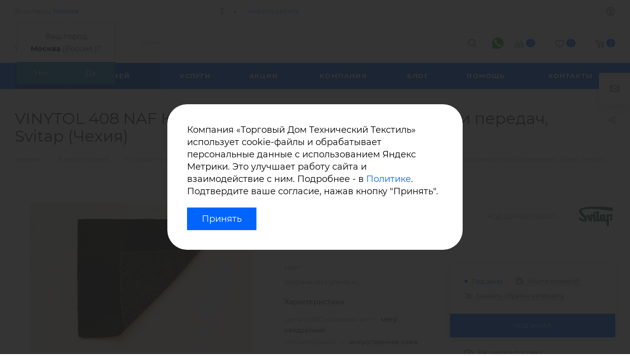

--- FILE ---
content_type: text/html; charset=UTF-8
request_url: https://ttex.ru/catalog/iskusstvennaya_kozha/vinytol_408_naf_kozhzam_dlya_manzhety_rychaga_korobki_peredach_svitap_chekhiya/
body_size: 59642
content:
<!DOCTYPE html>
<html xmlns="http://www.w3.org/1999/xhtml" xml:lang="ru" lang="ru"  >
<head><link rel="canonical" href="https://ttex.ru/catalog/pvkh_kozha/vinytol_408_naf_kozhzam_dlya_manzhety_rychaga_korobki_peredach_svitap_chekhiya/" />
	<title>Кожзам для манжеты рычага коробки передач VINYTOL 408 NAF производства Svitap (Чехия) купить оптом, цвет - черный</title>
	<meta name="viewport" content="initial-scale=1.0, width=device-width, maximum-scale=1" />
	<meta name="HandheldFriendly" content="true" />
	<meta name="yes" content="yes" />
	<meta name="apple-mobile-web-app-status-bar-style" content="black" />
	<meta name="SKYPE_TOOLBAR" content="SKYPE_TOOLBAR_PARSER_COMPATIBLE" />
	<meta http-equiv="Content-Type" content="text/html; charset=UTF-8" />
<meta name="keywords" content="кожзам для манжеты рычага коробки передач, кожзам, кожзам купить, кожзам черный,  купить кожзам +манжеты рычага коробки передач, кожзам недорого, ткань кожзам, недорогой кожзаменитель купить, купить кожзаменитель +манжеты распределительного рычага передач, кожзам низкая воспламеняемость, кожзам Svitap" />
<meta name="description" content="Оптовая продажа кожзама для манжеты рычага коробки передач, арт. VINYTOL 408 NAF производство Svitap (Чехия). Выгодные цены. Доставка по России и СНГ" />
<link href="/bitrix/css/aspro.max/notice.css?16541731123623"  rel="stylesheet" />
<link href="/bitrix/js/ui/design-tokens/dist/ui.design-tokens.css?168413817824720"  rel="stylesheet" />
<link href="/bitrix/js/ui/fonts/opensans/ui.font.opensans.css?16841378592555"  rel="stylesheet" />
<link href="/bitrix/js/main/popup/dist/main.popup.bundle.css?168865041029861"  rel="stylesheet" />
<link href="/bitrix/templates/aspro_max/components/bitrix/catalog/main_custom/style.css?169481396065419"  rel="stylesheet" />
<link href="/bitrix/components/bitrix/system.show_message/templates/.default/style.css?165417306364"  rel="stylesheet" />
<link href="/bitrix/templates/aspro_max/components/bitrix/news.list/staff_block/style.css?17364985358435"  rel="stylesheet" />
<link href="/bitrix/templates/aspro_max/css/animation/animation_ext.css?16947199545222"  rel="stylesheet" />
<link href="/bitrix/templates/aspro_max/vendor/css/carousel/swiper/swiper-bundle.min.css?169471995616506"  rel="stylesheet" />
<link href="/bitrix/templates/aspro_max/css/slider.swiper.min.css?16947199542186"  rel="stylesheet" />
<link href="/bitrix/templates/aspro_max/css/main_slider.min.css?169471995427739"  rel="stylesheet" />
<link href="/bitrix/templates/aspro_max/css/gallery_small.css?16947199541035"  rel="stylesheet" />
<link href="/bitrix/templates/aspro_max/vendor/css/carousel/owl/owl.carousel.min.css?16947199563356"  rel="stylesheet" />
<link href="/bitrix/templates/aspro_max/vendor/css/carousel/owl/owl.theme.default.min.css?16947199561018"  rel="stylesheet" />
<link href="/bitrix/templates/aspro_max/css/detail-gallery.css?16947199541160"  rel="stylesheet" />
<link href="/bitrix/templates/aspro_max/css/bonus-system.min.css?16947199541535"  rel="stylesheet" />
<link href="/bitrix/templates/aspro_max/css/jquery.fancybox.min.css?169471995413062"  rel="stylesheet" />
<link href="/bitrix/templates/aspro_max/css/fonts/montserrat/css/montserrat.min.css?16947199545716"  data-template-style="true"  rel="stylesheet" />
<link href="/bitrix/templates/aspro_max/css/blocks/dark-light-theme.css?16947199542648"  data-template-style="true"  rel="stylesheet" />
<link href="/bitrix/templates/aspro_max/css/colored.css?16947199544181"  data-template-style="true"  rel="stylesheet" />
<link href="/bitrix/templates/aspro_max/vendor/css/bootstrap.css?1694719956119621"  data-template-style="true"  rel="stylesheet" />
<link href="/bitrix/templates/aspro_max/css/styles.css?1694805010212899"  data-template-style="true"  rel="stylesheet" />
<link href="/bitrix/templates/aspro_max/css/blocks/blocks.css?169480501024649"  data-template-style="true"  rel="stylesheet" />
<link href="/bitrix/templates/aspro_max/css/blocks/common.blocks/counter-state/counter-state.css?1694805010490"  data-template-style="true"  rel="stylesheet" />
<link href="/bitrix/templates/aspro_max/css/menu.css?169471995492758"  data-template-style="true"  rel="stylesheet" />
<link href="/bitrix/templates/aspro_max/css/catalog.css?169471995417485"  data-template-style="true"  rel="stylesheet" />
<link href="/bitrix/templates/aspro_max/vendor/css/ripple.css?1694719956899"  data-template-style="true"  rel="stylesheet" />
<link href="/bitrix/templates/aspro_max/css/stores.css?169471995410827"  data-template-style="true"  rel="stylesheet" />
<link href="/bitrix/templates/aspro_max/css/yandex_map.css?16947199547934"  data-template-style="true"  rel="stylesheet" />
<link href="/bitrix/templates/aspro_max/css/header_fixed.css?169471995414160"  data-template-style="true"  rel="stylesheet" />
<link href="/bitrix/templates/aspro_max/ajax/ajax.css?1694719952326"  data-template-style="true"  rel="stylesheet" />
<link href="/bitrix/templates/aspro_max/css/searchtitle.css?169471995412495"  data-template-style="true"  rel="stylesheet" />
<link href="/bitrix/templates/aspro_max/css/blocks/line-block.min.css?16947199544730"  data-template-style="true"  rel="stylesheet" />
<link href="/bitrix/templates/aspro_max/components/ammina/regions.selector/.default/style.css?16965147295018"  data-template-style="true"  rel="stylesheet" />
<link href="/bitrix/templates/aspro_max/components/bitrix/search.title/corp/style.css?16947199581716"  data-template-style="true"  rel="stylesheet" />
<link href="/bitrix/templates/aspro_max/components/bitrix/menu/top/style.css?1694719952209"  data-template-style="true"  rel="stylesheet" />
<link href="/bitrix/templates/aspro_max/css/mega_menu.css?16947199541713"  data-template-style="true"  rel="stylesheet" />
<link href="/bitrix/templates/aspro_max/components/bitrix/breadcrumb/main/style.css?16948139602472"  data-template-style="true"  rel="stylesheet" />
<link href="/bitrix/templates/aspro_max/css/footer.css?169471995438623"  data-template-style="true"  rel="stylesheet" />
<link href="/bitrix/components/aspro/marketing.popup.max/templates/.default/style.css?16541730526229"  data-template-style="true"  rel="stylesheet" />
<link href="/bitrix/templates/aspro_max/styles.css?175065616523177"  data-template-style="true"  rel="stylesheet" />
<link href="/bitrix/templates/aspro_max/template_styles.css?1750656165487147"  data-template-style="true"  rel="stylesheet" />
<link href="/bitrix/templates/aspro_max/css/header.css?169480501038057"  data-template-style="true"  rel="stylesheet" />
<link href="/bitrix/templates/aspro_max/css/media.css?1723756507207408"  data-template-style="true"  rel="stylesheet" />
<link href="/bitrix/templates/aspro_max/css/h1-normal.css?169471995439"  data-template-style="true"  rel="stylesheet" />
<link href="/bitrix/templates/aspro_max/themes/custom_s1/theme.css?176853092654982"  data-template-style="true"  rel="stylesheet" />
<link href="/bitrix/templates/aspro_max/css/widths/width-3.css?16948050104217"  data-template-style="true"  rel="stylesheet" />
<link href="/bitrix/templates/aspro_max/css/fonts/font-10.css?16947199541097"  data-template-style="true"  rel="stylesheet" />
<link href="/bitrix/templates/aspro_max/css/custom.css?17373884835267"  data-template-style="true"  rel="stylesheet" />
<script>if(!window.BX)window.BX={};if(!window.BX.message)window.BX.message=function(mess){if(typeof mess==='object'){for(let i in mess) {BX.message[i]=mess[i];} return true;}};</script>
<script>(window.BX||top.BX).message({'pull_server_enabled':'Y','pull_config_timestamp':'1685988535','pull_guest_mode':'N','pull_guest_user_id':'0'});(window.BX||top.BX).message({'PULL_OLD_REVISION':'Для продолжения корректной работы с сайтом необходимо перезагрузить страницу.'});</script>
<script>(window.BX||top.BX).message({'JS_CORE_LOADING':'Загрузка...','JS_CORE_NO_DATA':'- Нет данных -','JS_CORE_WINDOW_CLOSE':'Закрыть','JS_CORE_WINDOW_EXPAND':'Развернуть','JS_CORE_WINDOW_NARROW':'Свернуть в окно','JS_CORE_WINDOW_SAVE':'Сохранить','JS_CORE_WINDOW_CANCEL':'Отменить','JS_CORE_WINDOW_CONTINUE':'Продолжить','JS_CORE_H':'ч','JS_CORE_M':'м','JS_CORE_S':'с','JSADM_AI_HIDE_EXTRA':'Скрыть лишние','JSADM_AI_ALL_NOTIF':'Показать все','JSADM_AUTH_REQ':'Требуется авторизация!','JS_CORE_WINDOW_AUTH':'Войти','JS_CORE_IMAGE_FULL':'Полный размер'});</script>
<script src="/bitrix/js/main/core/core.js?1690982696487238"></script>
<script>BX.setJSList(['/bitrix/js/main/core/core_ajax.js','/bitrix/js/main/core/core_promise.js','/bitrix/js/main/polyfill/promise/js/promise.js','/bitrix/js/main/loadext/loadext.js','/bitrix/js/main/loadext/extension.js','/bitrix/js/main/polyfill/promise/js/promise.js','/bitrix/js/main/polyfill/find/js/find.js','/bitrix/js/main/polyfill/includes/js/includes.js','/bitrix/js/main/polyfill/matches/js/matches.js','/bitrix/js/ui/polyfill/closest/js/closest.js','/bitrix/js/main/polyfill/fill/main.polyfill.fill.js','/bitrix/js/main/polyfill/find/js/find.js','/bitrix/js/main/polyfill/matches/js/matches.js','/bitrix/js/main/polyfill/core/dist/polyfill.bundle.js','/bitrix/js/main/core/core.js','/bitrix/js/main/polyfill/intersectionobserver/js/intersectionobserver.js','/bitrix/js/main/lazyload/dist/lazyload.bundle.js','/bitrix/js/main/polyfill/core/dist/polyfill.bundle.js','/bitrix/js/main/parambag/dist/parambag.bundle.js']);
</script>
<script>(window.BX||top.BX).message({'NOTICE_ADDED2CART':'В корзине','NOTICE_CLOSE':'Закрыть','NOTICE_MORE':'и ещё #COUNT# #PRODUCTS#','NOTICE_PRODUCT0':'товаров','NOTICE_PRODUCT1':'товар','NOTICE_PRODUCT2':'товара','NOTICE_ADDED2DELAY':'В отложенных','NOTICE_ADDED2COMPARE':'В сравнении','NOTICE_ERROR':'Ошибка','NOTICE_REQUEST_ERROR':'Ошибка запроса','NOTICE_AUTHORIZED':'Вы успешно авторизовались','NOTICE_ADDED2FAVORITE':'В избранном','NOTICE_ADDED2SUBSCRIBE':'Вы подписались','NOTICE_REMOVED_FROM_COMPARE':'Удалено из сравнения','NOTICE_REMOVED_FROM_FAVORITE':'Удалено из избранного','NOTICE_REMOVED_FROM_SUBSCRIBE':'Удалено из подписки'});</script>
<script>(window.BX||top.BX).message({'CT_BST_SEARCH_BUTTON2':'Найти','SEARCH_IN_SITE_FULL':'По всему сайту','SEARCH_IN_SITE':'Везде','SEARCH_IN_CATALOG_FULL':'По каталогу','SEARCH_IN_CATALOG':'Каталог'});</script>
<script>(window.BX||top.BX).message({'LANGUAGE_ID':'ru','FORMAT_DATE':'DD.MM.YYYY','FORMAT_DATETIME':'DD.MM.YYYY HH:MI:SS','COOKIE_PREFIX':'BITRIX_SM','SERVER_TZ_OFFSET':'10800','UTF_MODE':'Y','SITE_ID':'s1','SITE_DIR':'/','USER_ID':'','SERVER_TIME':'1768984131','USER_TZ_OFFSET':'0','USER_TZ_AUTO':'Y','bitrix_sessid':'1842de4b9b09fdc2b15627ca02c01e94'});</script>

<script src="/bitrix/js/pull/protobuf/protobuf.js?1654173113274055"></script>
<script src="/bitrix/js/pull/protobuf/model.js?165417311370928"></script>
<script src="/bitrix/js/main/core/core_promise.js?16541731185220"></script>
<script src="/bitrix/js/rest/client/rest.client.js?165417312517414"></script>
<script src="/bitrix/js/pull/client/pull.client.js?168413804481012"></script>
<script src="/bitrix/js/main/ajax.js?165417311635509"></script>
<script src="/bitrix/js/aspro.max/notice.js?169516221928186"></script>
<script src="/bitrix/js/main/popup/dist/main.popup.bundle.js?1688650406117166"></script>
<script src="/bitrix/js/currency/currency-core/dist/currency-core.bundle.js?16841377797014"></script>
<script src="/bitrix/js/currency/core_currency.js?16541731141141"></script>
<script src="/bitrix/js/main/core/core_ls.js?165417311810430"></script>
<script data-skip-moving='true'>window['asproRecaptcha'] = {params: {'recaptchaColor':'','recaptchaLogoShow':'','recaptchaSize':'','recaptchaBadge':'','recaptchaLang':'ru'},key: '6Lf08lgpAAAAAIxsBHI7jQY6Z7hRUC3q5pW2cfdU',ver: '3'};</script>
<script data-skip-moving='true'>!function(c,t,n,p){function s(e){var a=t.getElementById(e);if(a&&!(a.className.indexOf("g-recaptcha")<0)&&c.grecaptcha)if("3"==c[p].ver)a.innerHTML='<textarea class="g-recaptcha-response" style="display:none;resize:0;" name="g-recaptcha-response"></textarea>',grecaptcha.ready(function(){grecaptcha.execute(c[p].key,{action:"maxscore"}).then(function(e){a.innerHTML='<textarea class="g-recaptcha-response" style="display:none;resize:0;" name="g-recaptcha-response">'+e+"</textarea>"})});else{if(a.children.length)return;var r=grecaptcha.render(e,{sitekey:c[p].key+"",theme:c[p].params.recaptchaColor+"",size:c[p].params.recaptchaSize+"",callback:"onCaptchaVerify"+c[p].params.recaptchaSize,badge:c[p].params.recaptchaBadge});$(a).attr("data-widgetid",r)}}c.onLoadRenderRecaptcha=function(){var e=[];for(var a in c[n].args)if(c[n].args.hasOwnProperty(a)){var r=c[n].args[a][0];-1==e.indexOf(r)&&(e.push(r),s(r))}c[n]=function(e){s(e)}},c[n]=c[n]||function(){var e,a,r;c[n].args=c[n].args||[],c[n].args.push(arguments),a="recaptchaApiLoader",(e=t).getElementById(a)||((r=e.createElement("script")).id=a,r.src="//www.google.com/recaptcha/api.js?hl="+c[p].params.recaptchaLang+"&onload=onLoadRenderRecaptcha&render="+("3"==c[p].ver?c[p].key:"explicit"),e.head.appendChild(r))}}(window,document,"renderRecaptchaById","asproRecaptcha");</script>
<script data-skip-moving='true'>!function(){function d(a){for(var e=a;e;)if("form"===(e=e.parentNode).nodeName.toLowerCase())return e;return null}function i(a){var e=[],t=null,n=!1;void 0!==a&&(n=null!==a),t=n?a.getElementsByTagName("input"):document.getElementsByName("captcha_word");for(var r=0;r<t.length;r++)"captcha_word"===t[r].name&&e.push(t[r]);return e}function l(a){for(var e=[],t=a.getElementsByTagName("img"),n=0;n<t.length;n++)!/\/bitrix\/tools\/captcha.php\?(captcha_code|captcha_sid)=[^>]*?/i.test(t[n].src)&&"captcha"!==t[n].id||e.push(t[n]);return e}function h(a){var e="recaptcha-dynamic-"+(new Date).getTime();if(null!==document.getElementById(e)){for(var t=null;t=Math.floor(65535*Math.random()),null!==document.getElementById(e+t););e+=t}var n=document.createElement("div");n.id=e,n.className="g-recaptcha",n.attributes["data-sitekey"]=window.asproRecaptcha.key,a.parentNode&&(a.parentNode.className+=" recaptcha_text",a.parentNode.replaceChild(n,a)),"3"==window.asproRecaptcha.ver&&(a.closest(".captcha-row").style.display="none"),renderRecaptchaById(e)}function a(){for(var a,e,t,n,r=function(){var a=i(null);if(0===a.length)return[];for(var e=[],t=0;t<a.length;t++){var n=d(a[t]);null!==n&&e.push(n)}return e}(),c=0;c<r.length;c++){var o=r[c],p=i(o);if(0!==p.length){var s=l(o);if(0!==s.length){for(a=0;a<p.length;a++)h(p[a]);for(a=0;a<s.length;a++)t=s[a],n="[data-uri]",t.attributes.src=n,t.style.display="none","src"in t&&(t.parentNode&&-1===t.parentNode.className.indexOf("recaptcha_tmp_img")&&(t.parentNode.className+=" recaptcha_tmp_img"),t.src=n);e=o,"function"==typeof $&&$(e).find(".captcha-row label > span").length&&$(e).find(".captcha-row label > span").html(BX.message("RECAPTCHA_TEXT")+' <span class="star">*</span>')}}}}document.addEventListener?document.addEventListener("DOMNodeInserted",function(){try{return(function(){if("undefined"!=typeof renderRecaptchaById)for(var a=document.getElementsByClassName("g-recaptcha"),e=0;e<a.length;e++){var t=a[e];if(0===t.innerHTML.length){var n=t.id;if("string"==typeof n&&0!==n.length){if("3"==window.asproRecaptcha.ver)t.closest(".captcha-row").style.display="none";else if("function"==typeof $){var r=$(t).closest(".captcha-row");r.length&&(r.addClass(window.asproRecaptcha.params.recaptchaSize+" logo_captcha_"+window.asproRecaptcha.params.recaptchaLogoShow+" "+window.asproRecaptcha.params.recaptchaBadge),r.find(".captcha_image").addClass("recaptcha_tmp_img"),r.find(".captcha_input").addClass("recaptcha_text"),"invisible"!==window.asproRecaptcha.params.recaptchaSize&&(r.find("input.recaptcha").length||$('<input type="text" class="recaptcha" value="" />').appendTo(r)))}renderRecaptchaById(n)}}}}(),window.renderRecaptchaById&&window.asproRecaptcha&&window.asproRecaptcha.key)?(a(),!0):(console.error("Bad captcha keys or module error"),!0)}catch(a){return console.error(a),!0}},!1):console.warn("Your browser does not support dynamic ReCaptcha replacement")}();</script>
<script>
					(function () {
						"use strict";
						var counter = function ()
						{
							var cookie = (function (name) {
								var parts = ("; " + document.cookie).split("; " + name + "=");
								if (parts.length == 2) {
									try {return JSON.parse(decodeURIComponent(parts.pop().split(";").shift()));}
									catch (e) {}
								}
							})("BITRIX_CONVERSION_CONTEXT_s1");
							if (cookie && cookie.EXPIRE >= BX.message("SERVER_TIME"))
								return;
							var request = new XMLHttpRequest();
							request.open("POST", "/bitrix/tools/conversion/ajax_counter.php", true);
							request.setRequestHeader("Content-type", "application/x-www-form-urlencoded");
							request.send(
								"SITE_ID="+encodeURIComponent("s1")+
								"&sessid="+encodeURIComponent(BX.bitrix_sessid())+
								"&HTTP_REFERER="+encodeURIComponent(document.referrer)
							);
						};
						if (window.frameRequestStart === true)
							BX.addCustomEvent("onFrameDataReceived", counter);
						else
							BX.ready(counter);
					})();
				</script>
<script>BX.message({'PORTAL_WIZARD_NAME':'Аспро: Максимум - интернет-магазин','PORTAL_WIZARD_DESC':'Аспро: Максимум - интернет магазин с поддержкой современных технологий: BigData, композитный сайт, фасетный поиск, адаптивная верстка','ASPRO_MAX_MOD_INST_OK':'Поздравляем, модуль «Аспро: Максимум - интернет-магазин» успешно установлен!<br />\nДля установки готового сайта, пожалуйста перейдите <a href=\'/bitrix/admin/wizard_list.php?lang=ru\'>в список мастеров<\/a> <br />и выберите пункт «Установить» в меню мастера aspro:max','ASPRO_MAX_MOD_UNINST_OK':'Удаление модуля успешно завершено','ASPRO_MAX_SCOM_INSTALL_NAME':'Аспро: Максимум - интернет-магазин','ASPRO_MAX_SCOM_INSTALL_DESCRIPTION':'Мастер создания интернет-магазина «Аспро: Максимум - интернет-магазин»','ASPRO_MAX_SCOM_INSTALL_TITLE':'Установка модуля \"Аспро: Максимум\"','ASPRO_MAX_SCOM_UNINSTALL_TITLE':'Удаление модуля \"Аспро: Максимум\"','ASPRO_MAX_SPER_PARTNER':'Аспро','ASPRO_MAX_PARTNER_URI':'http://www.aspro.ru','OPEN_WIZARDS_LIST':'Открыть список мастеров','ASPRO_MAX_INSTALL_SITE':'Установить готовый сайт','PHONE':'Телефон','FAST_VIEW':'Быстрый просмотр','TABLES_SIZE_TITLE':'Подбор размера','SOCIAL':'Социальные сети','DESCRIPTION':'Описание магазина','ITEMS':'Товары','LOGO':'Логотип','REGISTER_INCLUDE_AREA':'Текст о регистрации','AUTH_INCLUDE_AREA':'Текст об авторизации','FRONT_IMG':'Изображение компании','EMPTY_CART':'пуста','CATALOG_VIEW_MORE':'... Показать все','CATALOG_VIEW_LESS':'... Свернуть','JS_REQUIRED':'Заполните это поле','JS_FORMAT':'Неверный формат','JS_FILE_EXT':'Недопустимое расширение файла','JS_PASSWORD_COPY':'Пароли не совпадают','JS_PASSWORD_LENGTH':'Минимум 6 символов','JS_ERROR':'Неверно заполнено поле','JS_FILE_SIZE':'Максимальный размер 5мб','JS_FILE_BUTTON_NAME':'Выберите файл','JS_FILE_DEFAULT':'Прикрепите файл','JS_DATE':'Некорректная дата','JS_DATETIME':'Некорректная дата/время','JS_REQUIRED_LICENSES':'Согласитесь с условиями','JS_REQUIRED_OFFER':'Согласитесь с условиями','LICENSE_PROP':'Согласие на обработку персональных данных','LOGIN_LEN':'Введите минимум {0} символа','FANCY_CLOSE':'Закрыть','FANCY_NEXT':'Следующий','FANCY_PREV':'Предыдущий','TOP_AUTH_REGISTER':'Регистрация','CALLBACK':'Заказать звонок','ASK':'Задать вопрос','REVIEW':'Оставить отзыв','S_CALLBACK':'Заказать звонок','UNTIL_AKC':'До конца акции','TITLE_QUANTITY_BLOCK':'Остаток','TITLE_QUANTITY':'шт','TOTAL_SUMM_ITEM':'Общая стоимость ','SUBSCRIBE_SUCCESS':'Вы успешно подписались','RECAPTCHA_TEXT':'Подтвердите, что вы не робот','JS_RECAPTCHA_ERROR':'Пройдите проверку','COUNTDOWN_SEC':'сек','COUNTDOWN_MIN':'мин','COUNTDOWN_HOUR':'час','COUNTDOWN_DAY0':'дн','COUNTDOWN_DAY1':'дн','COUNTDOWN_DAY2':'дн','COUNTDOWN_WEAK0':'Недель','COUNTDOWN_WEAK1':'Неделя','COUNTDOWN_WEAK2':'Недели','COUNTDOWN_MONTH0':'Месяцев','COUNTDOWN_MONTH1':'Месяц','COUNTDOWN_MONTH2':'Месяца','COUNTDOWN_YEAR0':'Лет','COUNTDOWN_YEAR1':'Год','COUNTDOWN_YEAR2':'Года','COUNTDOWN_COMPACT_SEC':'с','COUNTDOWN_COMPACT_MIN':'м','COUNTDOWN_COMPACT_HOUR':'ч','COUNTDOWN_COMPACT_DAY':'д','COUNTDOWN_COMPACT_WEAK':'н','COUNTDOWN_COMPACT_MONTH':'м','COUNTDOWN_COMPACT_YEAR0':'л','COUNTDOWN_COMPACT_YEAR1':'г','CATALOG_PARTIAL_BASKET_PROPERTIES_ERROR':'Заполнены не все свойства у добавляемого товара','CATALOG_EMPTY_BASKET_PROPERTIES_ERROR':'Выберите свойства товара, добавляемые в корзину в параметрах компонента','CATALOG_ELEMENT_NOT_FOUND':'Элемент не найден','ERROR_ADD2BASKET':'Ошибка добавления товара в корзину','CATALOG_SUCCESSFUL_ADD_TO_BASKET':'Успешное добавление товара в корзину','ERROR_BASKET_TITLE':'Ошибка корзины','ERROR_BASKET_PROP_TITLE':'Выберите свойства, добавляемые в корзину','ERROR_BASKET_BUTTON':'Выбрать','BASKET_TOP':'Корзина в шапке','ERROR_ADD_DELAY_ITEM':'Ошибка отложенной корзины','VIEWED_TITLE':'Ранее вы смотрели','VIEWED_BEFORE':'Ранее вы смотрели','BEST_TITLE':'Лучшие предложения','CT_BST_SEARCH_BUTTON':'Поиск','CT_BST_SEARCH2_BUTTON':'Найти','BASKET_PRINT_BUTTON':'Распечатать','BASKET_CLEAR_ALL_BUTTON':'Очистить','BASKET_QUICK_ORDER_BUTTON':'Быстрый заказ','BASKET_CONTINUE_BUTTON':'Продолжить покупки','BASKET_ORDER_BUTTON':'Оформить заказ','SHARE_BUTTON':'Поделиться','BASKET_CHANGE_TITLE':'Ваш заказ','BASKET_CHANGE_LINK':'Изменить','MORE_INFO_SKU':'Купить','FROM':'от','BEFORE':'до','TITLE_BLOCK_VIEWED_NAME':'Ранее вы смотрели','T_BASKET':'Корзина','FILTER_EXPAND_VALUES':'Показать все','FILTER_HIDE_VALUES':'Свернуть','FULL_ORDER':'Полный заказ','CUSTOM_COLOR_CHOOSE':'Выбрать','CUSTOM_COLOR_CANCEL':'Отмена','S_MOBILE_MENU':'Меню','MAX_T_MENU_BACK':'Назад','MAX_T_MENU_CALLBACK':'Обратная связь','MAX_T_MENU_CONTACTS_TITLE':'Будьте на связи','SEARCH_TITLE':'Поиск','SOCIAL_TITLE':'Оставайтесь на связи','HEADER_SCHEDULE':'Время работы','SEO_TEXT':'SEO описание','COMPANY_IMG':'Картинка компании','COMPANY_TEXT':'Описание компании','CONFIG_SAVE_SUCCESS':'Настройки сохранены','CONFIG_SAVE_FAIL':'Ошибка сохранения настроек','ITEM_ECONOMY':'Экономия','ITEM_ARTICLE':'Артикул: ','JS_FORMAT_ORDER':'имеет неверный формат','JS_BASKET_COUNT_TITLE':'В корзине товаров на SUMM','POPUP_VIDEO':'Видео','POPUP_GIFT_TEXT':'Нашли что-то особенное? Намекните другу о подарке!','ORDER_FIO_LABEL':'Ф.И.О.','ORDER_PHONE_LABEL':'Телефон','ORDER_REGISTER_BUTTON':'Регистрация','PRICES_TYPE':'Варианты цен','FILTER_HELPER_VALUES':' знач.','SHOW_MORE_SCU_MAIN':'Еще #COUNT#','SHOW_MORE_SCU_1':'предложение','SHOW_MORE_SCU_2':'предложения','SHOW_MORE_SCU_3':'предложений','PARENT_ITEM_NOT_FOUND':'Не найден основной товар для услуги в корзине. Обновите страницу и попробуйте снова.','INVALID_NUMBER':'Неверный номер','INVALID_COUNTRY_CODE':'Неверный код страны','TOO_SHORT':'Номер слишком короткий','TOO_LONG':'Номер слишком длинный','FORM_REQUIRED_FIELDS':'обязательные поля'})</script>
<link href="/bitrix/templates/aspro_max/css/critical.css?169471995435" data-skip-moving="true" rel="stylesheet">
<meta name="theme-color" content="#0065ff">
<style>:root{--theme-base-color: #0065ff;--theme-base-opacity-color: #0065ff1a;--theme-base-color-hue:216;--theme-base-color-saturation:100%;--theme-base-color-lightness:50%;}</style>
<style>html {--theme-page-width: 1348px;--theme-page-width-padding: 30px}</style>
<script src="/bitrix/templates/aspro_max/js/observer.js" async defer></script>
<script data-skip-moving="true">window.lazySizesConfig = window.lazySizesConfig || {};lazySizesConfig.loadMode = 1;lazySizesConfig.expand = 200;lazySizesConfig.expFactor = 1;lazySizesConfig.hFac = 0.1;window.lazySizesConfig.lazyClass = "lazy";</script>
<script src="/bitrix/templates/aspro_max/js/ls.unveilhooks.min.js" data-skip-moving="true" defer></script>
<script src="/bitrix/templates/aspro_max/js/lazysizes.min.js" data-skip-moving="true" defer></script>
<link href="/bitrix/templates/aspro_max/css/print.css?169471995423997" data-template-style="true" rel="stylesheet" media="print">
					<script data-skip-moving="true" src="/bitrix/js/main/jquery/jquery-2.2.4.min.js"></script>
					<script data-skip-moving="true" src="/bitrix/templates/aspro_max/js/speed.min.js?=1694719956"></script>
<link rel="shortcut icon" href="/favicon.ico" type="image/x-icon" />
<link rel="apple-touch-icon" sizes="180x180" href="/upload/CMax/258/epi9bc0dze7zgnnu7712egnbi4jztcdc/logo_ttex_180kh180.png" />
<meta property="og:description" content="Кожзам для манжеты рычага коробки передач
Кожзам VINYTOL 408 NAF с матовым ПВХ покрытием для рычага коробки передач автомобиля. Вес материала &ndash; 405 гр/м&sup2;, толщина &ndash; 0,8 мм.
Прочный, эластичный материал, низкая воспламеняемость, антизапотевающие свойства &ndash; не образуется конденсат..." />
<meta property="og:image" content="https://ttex.ru/upload/iblock/ce6/whwxt2pxa12pdqhycthzbr3vhd6sla0t/e56d3bd7_162a_11ec_a427_645106f8b955_4ea7f12a_0256_11ef_854d_645106f8b955.jpg" />
<link rel="image_src" href="https://ttex.ru/upload/iblock/ce6/whwxt2pxa12pdqhycthzbr3vhd6sla0t/e56d3bd7_162a_11ec_a427_645106f8b955_4ea7f12a_0256_11ef_854d_645106f8b955.jpg"  />
<meta property="og:title" content="Кожзам для манжеты рычага коробки передач VINYTOL 408 NAF производства Svitap (Чехия) купить оптом, цвет - черный" />
<meta property="og:type" content="website" />
<meta property="og:url" content="https://ttex.ru/catalog/iskusstvennaya_kozha/vinytol_408_naf_kozhzam_dlya_manzhety_rychaga_korobki_peredach_svitap_chekhiya/" />
<script src="/bitrix/templates/aspro_max/js/fetch/bottom_panel.js" data-skip-moving="true" defer=""></script>

<script src="/bitrix/templates/aspro_max/vendor/js/bootstrap.js?169471995627918"></script>
<script src="/bitrix/templates/aspro_max/js/jquery.actual.min.js?16947199561251"></script>
<script src="/bitrix/templates/aspro_max/vendor/js/ripple.js?16947199564837"></script>
<script src="/bitrix/templates/aspro_max/js/browser.js?16947199561032"></script>
<script src="/bitrix/templates/aspro_max/js/jquery.uniform.min.js?16947199568308"></script>
<script src="/bitrix/templates/aspro_max/vendor/js/sticky-sidebar.js?169471995626695"></script>
<script src="/bitrix/templates/aspro_max/js/jquery.validate.min.js?169471995622257"></script>
<script src="/bitrix/templates/aspro_max/js/jquery.alphanumeric.js?16947199561972"></script>
<script src="/bitrix/templates/aspro_max/js/jquery.cookie.js?16947199563180"></script>
<script src="/bitrix/templates/aspro_max/js/mobile.js?169516344527957"></script>
<script src="/bitrix/templates/aspro_max/js/main.js?1695163446323791"></script>
<script src="/bitrix/templates/aspro_max/js/blocks/blocks.js?16948050106978"></script>
<script src="/bitrix/templates/aspro_max/js/autoload/item-action.js?169480501016992"></script>
<script src="/bitrix/templates/aspro_max/js/autoload/select_offer_load.js?16948050101225"></script>
<script src="/bitrix/templates/aspro_max/vendor/js/velocity/velocity.js?169471995644794"></script>
<script src="/bitrix/templates/aspro_max/vendor/js/velocity/velocity.ui.js?169471995613258"></script>
<script src="/bitrix/templates/aspro_max/js/jquery.mobile.custom.touch.min.js?16947199567745"></script>
<script src="/bitrix/templates/aspro_max/js/jquery.inputmask.bundle.min.js?1694719956118408"></script>
<script src="/bitrix/templates/aspro_max/js/jquery.dotdotdot.js?16947199565908"></script>
<script src="/bitrix/templates/aspro_max/js/jquery.mCustomScrollbar.js?169471995696702"></script>
<script src="/bitrix/templates/aspro_max/js/scrollTabs.js?169471995613495"></script>
<script src="/bitrix/templates/aspro_max/js/equalize.min.js?1694719956596"></script>
<script src="/bitrix/templates/aspro_max/js/jqModal.js?169471995611533"></script>
<script src="/bitrix/templates/aspro_max/js/phoneorlogin.js?16947199566739"></script>
<script src="/bitrix/templates/aspro_max/vendor/js/jquery.appear.js?16947199563337"></script>
<script src="/bitrix/components/bitrix/search.title/script.js?16541730589847"></script>
<script src="/bitrix/templates/aspro_max/components/bitrix/search.title/mega_menu/script.js?169481396211266"></script>
<script src="/bitrix/templates/aspro_max/js/searchtitle.js?16947199561398"></script>
<script src="/bitrix/templates/aspro_max/components/ammina/regions.selector/.default/script.js?16965147299777"></script>
<script src="/bitrix/templates/aspro_max/components/bitrix/search.title/corp/script.js?169481396211579"></script>
<script src="/bitrix/templates/aspro_max/components/bitrix/menu/top/script.js?169471995836"></script>
<script src="/bitrix/templates/aspro_max/js/mega_menu.js?16947199561023"></script>
<script src="/bitrix/templates/aspro_max/components/bitrix/menu/bottom/script.js?1694719952789"></script>
<script src="/bitrix/components/aspro/marketing.popup.max/templates/.default/script.js?16541730521756"></script>
<script src="/bitrix/templates/aspro_max/components/bitrix/search.title/fixed/script.js?169481396211222"></script>
<script src="/bitrix/templates/aspro_max/js/custom.js?17036677205859"></script>
<script src="/bitrix/templates/aspro_max/components/bitrix/catalog/main_custom/script.js?169481396220390"></script>
<script src="/bitrix/templates/aspro_max/components/bitrix/catalog.element/main3_custom/script.js?16952479679489"></script>
<script src="/bitrix/templates/aspro_max/components/bitrix/news.list/staff_block/script.js?16947199583533"></script>
<script src="/bitrix/templates/aspro_max/js/bigdata.js?16947199563795"></script>
<script src="/bitrix/templates/aspro_max/js/slider.swiper.min.js?16947199561407"></script>
<script src="/bitrix/templates/aspro_max/vendor/js/carousel/swiper/swiper-bundle.min.js?169471995696316"></script>
<script src="/bitrix/templates/aspro_max/js/hash_location.js?16947199561022"></script>
<script src="/bitrix/templates/aspro_max/js/tabs_history.js?16947199562049"></script>
<script src="/bitrix/templates/aspro_max/js/countdown.js?1694719956642"></script>
<script src="/bitrix/templates/aspro_max/js/jquery.ikSelect.min.js?169471995622482"></script>
<script src="/bitrix/templates/aspro_max/js/gallery_small.js?16947199564876"></script>
<script src="/bitrix/templates/aspro_max/js/jquery.history.js?169471995621571"></script>
<script src="/bitrix/templates/aspro_max/vendor/js/carousel/owl/owl.carousel.min.js?169471995644744"></script>
<script src="/bitrix/templates/aspro_max/js/catalog_element.min.js?1694805010261"></script>
<script src="/bitrix/templates/aspro_max/js/jquery.fancybox.min.js?169471995667390"></script>
<script>var _ba = _ba || []; _ba.push(["aid", "1842362f7a4064c59dfa04dfd35a6f7a"]); _ba.push(["host", "ttex.ru"]); _ba.push(["ad[ct][item]", "[base64]"]);_ba.push(["ad[ct][user_id]", function(){return BX.message("USER_ID") ? BX.message("USER_ID") : 0;}]);_ba.push(["ad[ct][recommendation]", function() {var rcmId = "";var cookieValue = BX.getCookie("BITRIX_SM_RCM_PRODUCT_LOG");var productId = 82044;var cItems = [];var cItem;if (cookieValue){cItems = cookieValue.split(".");}var i = cItems.length;while (i--){cItem = cItems[i].split("-");if (cItem[0] == productId){rcmId = cItem[1];break;}}return rcmId;}]);_ba.push(["ad[ct][v]", "2"]);(function() {var ba = document.createElement("script"); ba.type = "text/javascript"; ba.async = true;ba.src = (document.location.protocol == "https:" ? "https://" : "http://") + "bitrix.info/ba.js";var s = document.getElementsByTagName("script")[0];s.parentNode.insertBefore(ba, s);})();</script>

			</head>
<body class=" site_s1  fill_bg_n catalog-delayed-btn-Y theme-light" id="main" data-site="/">
		
	<div id="panel"></div>
	
				<!--'start_frame_cache_basketitems-component-block'-->												<div id="ajax_basket"></div>
					<!--'end_frame_cache_basketitems-component-block'-->								<div class="cd-modal-bg"></div>
		<script data-skip-moving="true">var solutionName = 'arMaxOptions';</script>
		<script src="/bitrix/templates/aspro_max/js/setTheme.php?site_id=s1&site_dir=/" data-skip-moving="true"></script>
		<script>window.onload=function(){window.basketJSParams = window.basketJSParams || [];}
		BX.message({'MIN_ORDER_PRICE_TEXT':'<b>Минимальная сумма заказа #PRICE#<\/b><br/>Пожалуйста, добавьте еще товаров в корзину','LICENSES_TEXT':'Я согласен на <a href=\"/include/licenses_detail.php\" target=\"_blank\">обработку персональных данных<\/a>','OFFER_TEXT':'Согласен с <a href=\"/include/offer_detail.php\" target=\"_blank\">публичной офертой<\/a>'});
		arAsproOptions.PAGES.FRONT_PAGE = window[solutionName].PAGES.FRONT_PAGE = "";arAsproOptions.PAGES.BASKET_PAGE = window[solutionName].PAGES.BASKET_PAGE = "";arAsproOptions.PAGES.ORDER_PAGE = window[solutionName].PAGES.ORDER_PAGE = "";arAsproOptions.PAGES.PERSONAL_PAGE = window[solutionName].PAGES.PERSONAL_PAGE = "";arAsproOptions.PAGES.CATALOG_PAGE = window[solutionName].PAGES.CATALOG_PAGE = "1";</script>
		<div class="wrapper1  header_bgcolored long_header colored_header catalog_page basket_normal basket_fill_WHITE side_LEFT block_side_NORMAL catalog_icons_N banner_auto with_fast_view mheader-v1 header-vcustom header-font-lower_N regions_N title_position_LEFT footer-v2 front-vindex1 mfixed_Y mfixed_view_always title-v3 lazy_Y with_phones compact-catalog dark-hover-overlay normal-catalog-img landing-normal big-banners-mobile-slider bottom-icons-panel-N compact-breadcrumbs-Y catalog-delayed-btn-Y  ">

<div class="mega_fixed_menu scrollblock">
	<div class="maxwidth-theme">
		<svg class="svg svg-close" width="14" height="14" viewBox="0 0 14 14">
		  <path data-name="Rounded Rectangle 568 copy 16" d="M1009.4,953l5.32,5.315a0.987,0.987,0,0,1,0,1.4,1,1,0,0,1-1.41,0L1008,954.4l-5.32,5.315a0.991,0.991,0,0,1-1.4-1.4L1006.6,953l-5.32-5.315a0.991,0.991,0,0,1,1.4-1.4l5.32,5.315,5.31-5.315a1,1,0,0,1,1.41,0,0.987,0.987,0,0,1,0,1.4Z" transform="translate(-1001 -946)"></path>
		</svg>
		<i class="svg svg-close mask arrow"></i>
		<div class="row">
			<div class="col-md-9">
				<div class="left_menu_block">
					<div class="logo_block flexbox flexbox--row align-items-normal">
						<div class="logo">
							<a href="/"><img src="/upload/CMax/12d/8ca4439d4cac9295930406470dec13fd.png" alt="Торговый дом Технический Текстиль" title="Торговый дом Технический Текстиль" data-src="" /></a>						</div>
						<div class="top-description addr">
							Оптовая продажа тканей и текстильных материалов с покрытием						</div>
					</div>
					<div class="search_block">
						<div class="search_wrap">
							<div class="search-block">
									<div class="search-wrapper">
		<div id="title-search_mega_menu">
			<form action="/catalog/" class="search">
				<div class="search-input-div">
					<input class="search-input" id="title-search-input_mega_menu" type="text" name="q" value="" placeholder="Поиск" size="20" maxlength="50" autocomplete="off" />
				</div>
				<div class="search-button-div">
					<button class="btn btn-search" type="submit" name="s" value="Найти"><i class="svg search2  inline " aria-hidden="true"><svg width="17" height="17" ><use xlink:href="/bitrix/templates/aspro_max/images/svg/header_icons_srite.svg#search"></use></svg></i></button>
					
					<span class="close-block inline-search-hide"><span class="svg svg-close close-icons"></span></span>
				</div>
			</form>
		</div>
	</div>
<script>
	var jsControl = new JCTitleSearch3({
		//'WAIT_IMAGE': '/bitrix/themes/.default/images/wait.gif',
		'AJAX_PAGE' : '/catalog/iskusstvennaya_kozha/vinytol_408_naf_kozhzam_dlya_manzhety_rychaga_korobki_peredach_svitap_chekhiya/',
		'CONTAINER_ID': 'title-search_mega_menu',
		'INPUT_ID': 'title-search-input_mega_menu',
		'INPUT_ID_TMP': 'title-search-input_mega_menu',
		'MIN_QUERY_LEN': 2
	});
</script>							</div>
						</div>
					</div>
					<div class="loadings" style="height:125px;width:50px;" data-nlo="menu-megafixed">					</div>				</div>
			</div>
			<div class="col-md-3">
				<div class="right_menu_block">
					<div class="contact_wrap">
						<div class="info">
							<div class="phone blocks">
								<div class="">
															<!-- noindex -->
		<div class="phone with_dropdown white sm">
						<div class="wrap">
				<div>
										<i class="svg svg-inline-phone  inline " aria-hidden="true"><svg width="5" height="13" ><use xlink:href="/bitrix/templates/aspro_max/images/svg/header_icons_srite.svg#phone_footer"></use></svg></i><a rel="nofollow" href="javascript:;" data-phone="" class="stat-phone-click"></a>
									</div>
			</div>
									<div class="dropdown ">
					<div class="wrap scrollblock">
																				<div class="more_phone"><a class="more_phone_a stat-phone-click" rel="nofollow"  href="javascript:;" data-phone=""><span class="descr"><br></span></a></div>
																				<div class="more_phone"><a class="more_phone_a stat-phone-click" rel="nofollow" class="no-decript stat-phone-click" href="javascript:;" data-phone=""></a></div>
											</div>
				</div>
				<i class="svg svg-inline-down  inline " aria-hidden="true"><svg width="5" height="3" ><use xlink:href="/bitrix/templates/aspro_max/images/svg/header_icons_srite.svg#Triangle_down"></use></svg></i>
					</div>
		<!-- /noindex -->
											</div>
								<div class="callback_wrap">
									<span class="callback-block animate-load font_upper colored" data-event="jqm" data-param-form_id="CALLBACK" data-name="callback">Заказать звонок</span>
								</div>
							</div>
							<div class="question_button_wrapper">
								<span class="btn btn-lg btn-transparent-border-color btn-wide animate-load colored_theme_hover_bg-el" data-event="jqm" data-param-form_id="ASK" data-name="ask">
									Задать вопрос								</span>
							</div>
							<div class="person_wrap">
		<!--'start_frame_cache_header-auth-block1'-->			<!-- noindex --><div class="auth_wr_inner "><a rel="nofollow" title="Мой кабинет" class="personal-link dark-color animate-load" data-event="jqm" data-param-backurl="/catalog/iskusstvennaya_kozha/vinytol_408_naf_kozhzam_dlya_manzhety_rychaga_korobki_peredach_svitap_chekhiya/" data-param-type="auth" data-name="auth" href="/personal/"><i class="svg svg-inline-cabinet big inline " aria-hidden="true"><svg width="18" height="18" ><use xlink:href="/bitrix/templates/aspro_max/images/svg/header_icons_srite.svg#user"></use></svg></i><span class="wrap"><span class="name">Войти</span></span></a></div><!-- /noindex -->		<!--'end_frame_cache_header-auth-block1'-->
			<!--'start_frame_cache_mobile-basket-with-compare-block1'-->		<!-- noindex -->
					<div class="menu middle">
				<ul>
											<li class="counters">
							<a rel="nofollow" class="dark-color basket-link basket ready " href="/basket/">
								<i class="svg  svg-inline-basket" aria-hidden="true" ><svg class="" width="19" height="16" viewBox="0 0 19 16"><path data-name="Ellipse 2 copy 9" class="cls-1" d="M956.047,952.005l-0.939,1.009-11.394-.008-0.952-1-0.953-6h-2.857a0.862,0.862,0,0,1-.952-1,1.025,1.025,0,0,1,1.164-1h2.327c0.3,0,.6.006,0.6,0.006a1.208,1.208,0,0,1,1.336.918L943.817,947h12.23L957,948v1Zm-11.916-3,0.349,2h10.007l0.593-2Zm1.863,5a3,3,0,1,1-3,3A3,3,0,0,1,945.994,954.005ZM946,958a1,1,0,1,0-1-1A1,1,0,0,0,946,958Zm7.011-4a3,3,0,1,1-3,3A3,3,0,0,1,953.011,954.005ZM953,958a1,1,0,1,0-1-1A1,1,0,0,0,953,958Z" transform="translate(-938 -944)"></path></svg></i>								<span>Корзина<span class="count empted">0</span></span>
							</a>
						</li>
																<li class="counters">
							<a rel="nofollow"
								class="dark-color basket-link delay ready "
								href="/personal/favorite/"
							>
								<i class="svg  svg-inline-basket" aria-hidden="true" ><svg xmlns="http://www.w3.org/2000/svg" width="16" height="13" viewBox="0 0 16 13"><defs><style>.clsw-1{fill:#fff;fill-rule:evenodd;}</style></defs><path class="clsw-1" d="M506.755,141.6l0,0.019s-4.185,3.734-5.556,4.973a0.376,0.376,0,0,1-.076.056,1.838,1.838,0,0,1-1.126.357,1.794,1.794,0,0,1-1.166-.4,0.473,0.473,0,0,1-.1-0.076c-1.427-1.287-5.459-4.878-5.459-4.878l0-.019A4.494,4.494,0,1,1,500,135.7,4.492,4.492,0,1,1,506.755,141.6Zm-3.251-5.61A2.565,2.565,0,0,0,501,138h0a1,1,0,1,1-2,0h0a2.565,2.565,0,0,0-2.506-2,2.5,2.5,0,0,0-1.777,4.264l-0.013.019L500,145.1l5.179-4.749c0.042-.039.086-0.075,0.126-0.117l0.052-.047-0.006-.008A2.494,2.494,0,0,0,503.5,135.993Z" transform="translate(-492 -134)"/></svg></i>								<span>Избранные товары<span class="count js-count empted">0</span></span>
							</a>
						</li>
									</ul>
			</div>
							<div class="menu middle">
				<ul>
					<li class="counters">
						<a rel="nofollow" class="dark-color basket-link compare ready " href="/catalog/compare.php">
							<i class="svg inline  svg-inline-compare " aria-hidden="true" ><svg xmlns="http://www.w3.org/2000/svg" width="18" height="17" viewBox="0 0 18 17"><defs><style>.cls-1{fill:#333;fill-rule:evenodd;}</style></defs><path  data-name="Rounded Rectangle 865" class="cls-1" d="M597,78a1,1,0,0,1,1,1v9a1,1,0,0,1-2,0V79A1,1,0,0,1,597,78Zm4-6a1,1,0,0,1,1,1V88a1,1,0,0,1-2,0V73A1,1,0,0,1,601,72Zm4,8a1,1,0,0,1,1,1v7a1,1,0,0,1-2,0V81A1,1,0,0,1,605,80Zm-12-5a1,1,0,0,1,1,1V88a1,1,0,0,1-2,0V76A1,1,0,0,1,593,75Zm-4,5a1,1,0,0,1,1,1v7a1,1,0,0,1-2,0V81A1,1,0,0,1,589,80Z" transform="translate(-588 -72)"/></svg>
</i>							<span>Сравнение товаров<span class="count empted">0</span></span>
						</a>
					</li>
				</ul>
			</div>
				<!-- /noindex -->
		<!--'end_frame_cache_mobile-basket-with-compare-block1'-->								</div>
						</div>
					</div>
					<div class="footer_wrap">
						
		
							<div class="email blocks color-theme-hover">
					<i class="svg inline  svg-inline-email" aria-hidden="true" ><svg xmlns="http://www.w3.org/2000/svg" width="11" height="9" viewBox="0 0 11 9"><path  data-name="Rectangle 583 copy 16" class="cls-1" d="M367,142h-7a2,2,0,0,1-2-2v-5a2,2,0,0,1,2-2h7a2,2,0,0,1,2,2v5A2,2,0,0,1,367,142Zm0-2v-3.039L364,139h-1l-3-2.036V140h7Zm-6.634-5,3.145,2.079L366.634,135h-6.268Z" transform="translate(-358 -133)"/></svg></i>					<a href="mailto:"></a>				</div>
		
		
							<div class="address blocks">
					<i class="svg inline  svg-inline-addr" aria-hidden="true" ><svg xmlns="http://www.w3.org/2000/svg" width="9" height="12" viewBox="0 0 9 12"><path class="cls-1" d="M959.135,82.315l0.015,0.028L955.5,87l-3.679-4.717,0.008-.013a4.658,4.658,0,0,1-.83-2.655,4.5,4.5,0,1,1,9,0A4.658,4.658,0,0,1,959.135,82.315ZM955.5,77a2.5,2.5,0,0,0-2.5,2.5,2.467,2.467,0,0,0,.326,1.212l-0.014.022,2.181,3.336,2.034-3.117c0.033-.046.063-0.094,0.093-0.142l0.066-.1-0.007-.009a2.468,2.468,0,0,0,.32-1.2A2.5,2.5,0,0,0,955.5,77Z" transform="translate(-951 -75)"/></svg></i>					<a href="https://yandex.ru/maps/?rtext=~" target="_blank"></a>				</div>
		
							<div class="social-block">
							<div class="social-icons">
		<!-- noindex -->
	<ul>
					<li class="vk">
				<a href="https://vk.com/ttex_ru" target="_blank" rel="nofollow" title="Вконтакте">
					Вконтакте				</a>
			</li>
													<li class="telegram">
				<a href="https://web.tlgrm.app/#-1002121245658" target="_blank" rel="nofollow" title="Telegram">
					Telegram				</a>
			</li>
							<li class="ytb">
				<a href="https://www.youtube.com/@user-cc7pe8oc6x/videos" target="_blank" rel="nofollow" title="YouTube">
					YouTube				</a>
			</li>
																		<li class="whats">
				<a href="https://wa.me/79645833377?text=%D0%9E%D0%9E%D0%9E%20%D0%A2%D0%94%20%D0%A2%D0%B5%D1%85%D0%BD%D0%B8%D1%87%D0%B5%D1%81%D0%BA%D0%B8%D0%B9%20%D0%A2%D0%B5%D0%BA%D1%81%D1%82%D0%B8%D0%BB%D1%8C" target="_blank" rel="nofollow" title="WhatsApp">
					WhatsApp				</a>
			</li>
							<li class="zen">
				<a href="https://dzen.ru/ttex" target="_blank" rel="nofollow" title="Яндекс.Дзен">
					Яндекс.Дзен				</a>
			</li>
											</ul>
	<!-- /noindex -->
</div>						</div>
					</div>
				</div>
			</div>
		</div>
	</div>
</div>
<div class="header_wrap visible-lg visible-md title-v3 ">
	<header id="header">
		<div class="top-block top-block-v1 header-wrapper">
   <div class="maxwidth-theme logo_and_menu-row icons_top logo_top_white">
      <div class="wrapp_block logo-row">
         <div class="items-wrapper header__top-inner">
                           <div class="header__top-item ">
                  <div class="top-description no-title wicons">
<div class="bam-regions">
	Ваш город:
	<a href="javascript:void(0)" title="Россия, Москва"
	   class="bam-regions-link">Москва</a>
</div>
<div class="bam-regions-confirm">
			<div class="bam-regions-confirm-content">
			<div class="bam-regions-confirm-content-arrow"></div>
			<div class="bam-regions-confirm-title">
				<span>Ваш город</span>
				<p><strong>Москва</strong> (Россия					)?</p>
			</div>
			<div class="bam-regions-confirm-buttons">
				<a href="javascript:void(0)"
				   class="bam-regions-confirm-button bam-regions-confirm-button-no">Нет</a><a
						href="javascript:void(0)"
						class="bam-regions-confirm-button bam-regions-confirm-button-yes">Да</a>
			</div>
		</div>
		</div>
<div class="bam-regions-popup"></div>
<div class="bam-regions-popupbg"></div>
<script>
	$(document).ready(function () {
		$(".bam-regions").amminaRegions({'CONFIRM_REQUEST_SHOW':true,'CITY_INFO':{'CITY':{'ID':'1','NAME':'Москва','LAT':'55.75222','LON':'37.61556','OKATO':'45','LOCATION_ID':'216','IS_DEFAULT':'N','IS_FAVORITE':'Y','EXT_ID':'524901'},'REGION':{'ID':'1','CODE':'RU-MOW','NAME':'Москва','OKATO':'45','TIMEZONE':'Europe/Moscow','LOCATION_ID':'216','EXT_ID':'524894'},'COUNTRY':{'ID':'1','CODE':'RU','CONTINENT':'EU','NAME':'Россия','LAT':'60','LON':'100','TIMEZONE':'Europe/Moscow','LOCATION_ID':'1','EXT_ID':'185'}},'FULL_NAME':'Россия, Москва','FULL_NAME_NO_CITY':'Россия','CITY_NAME_NO_SUBREGION':'Москва'}, {'ALLOW_REDIRECT':'N','CACHE_TIME':'86400','CACHE_TYPE':'A','CHANGE_CITY_MANUAL':'Y','CITY_VERIFYCATION':'Y','COUNT_SHOW_CITY':'100','INCLUDE_JQUERY':'N','IP':'3.131.137.5','MOBILE_CHANGE_CITY_MANUAL':'Y','MOBILE_CITY_VERIFYCATION':'Y','MOBILE_COUNT_SHOW_CITY':'100','MOBILE_SEARCH_CITY_TYPE':'R','MOBILE_SHOW_CITY_TYPE':'D','MOBILE_USE_GPS':'Y','PRIORITY_DOMAIN':'N','SEARCH_CITY_TYPE':'Q','SEPARATE_SETTINGS_MOBILE':'Y','SHOW_CITY_TYPE':'D','USE_GPS':'N','COMPONENT_TEMPLATE':'.default','PREVENT_CITY':'1','CONFIRM_REQUEST_SHOW':true,'SITE_ID':'s1','~ALLOW_REDIRECT':'N','~CACHE_TIME':'86400','~CACHE_TYPE':'A','~CHANGE_CITY_MANUAL':'Y','~CITY_VERIFYCATION':'Y','~COUNT_SHOW_CITY':'100','~INCLUDE_JQUERY':'N','~IP':'3.131.137.5','~MOBILE_CHANGE_CITY_MANUAL':'Y','~MOBILE_CITY_VERIFYCATION':'Y','~MOBILE_COUNT_SHOW_CITY':'100','~MOBILE_SEARCH_CITY_TYPE':'R','~MOBILE_SHOW_CITY_TYPE':'D','~MOBILE_USE_GPS':'Y','~PRIORITY_DOMAIN':'N','~SEARCH_CITY_TYPE':'Q','~SEPARATE_SETTINGS_MOBILE':'Y','~SHOW_CITY_TYPE':'D','~USE_GPS':'N','~COMPONENT_TEMPLATE':'.default','~PREVENT_CITY':'1','~CONFIRM_REQUEST_SHOW':true,'~SITE_ID':'s1'});
	});
</script>
                                       </div>
               </div>
                        <div class="header__top-item">
               <div class="phone-block icons">
                                    <div class="inline-block">
                     						<!-- noindex -->
		<div class="phone with_dropdown">
								<i class="svg svg-inline-phone  inline " aria-hidden="true"><svg width="5" height="13" ><use xlink:href="/bitrix/templates/aspro_max/images/svg/header_icons_srite.svg#phone_black"></use></svg></i><a rel="nofollow" href="javascript:;" data-phone="" class="stat-phone-click"></a>
												<div class="dropdown ">
					<div class="wrap scrollblock">
																				<div class="more_phone"><a class="more_phone_a stat-phone-click" rel="nofollow"  href="javascript:;" data-phone=""><span class="descr"><br></span></a></div>
																				<div class="more_phone"><a class="more_phone_a stat-phone-click" rel="nofollow" class="no-decript stat-phone-click" href="javascript:;" data-phone=""></a></div>
											</div>
				</div>
				<i class="svg svg-inline-down  inline " aria-hidden="true"><svg width="5" height="3" ><use xlink:href="/bitrix/templates/aspro_max/images/svg/header_icons_srite.svg#Triangle_down"></use></svg></i>
					</div>
		<!-- /noindex -->
			                  </div>
                                                      <div class="inline-block">
                     <span class="callback-block animate-load font_upper_xs colored" data-event="jqm" data-param-form_id="CALLBACK" data-name="callback" data-autoload-page="https://ttex.ru/catalog/iskusstvennaya_kozha/vinytol_408_naf_kozhzam_dlya_manzhety_rychaga_korobki_peredach_svitap_chekhiya/">Заказать звонок</span>
                  </div>
                                 </div>
            </div>
            <div class="header__top-item addr-block">
               <div>
							<div class="address tables inline-block">
					<i class="svg inline  svg-inline-addr" aria-hidden="true" ><svg xmlns="http://www.w3.org/2000/svg" width="9" height="12" viewBox="0 0 9 12"><path class="cls-1" d="M959.135,82.315l0.015,0.028L955.5,87l-3.679-4.717,0.008-.013a4.658,4.658,0,0,1-.83-2.655,4.5,4.5,0,1,1,9,0A4.658,4.658,0,0,1,959.135,82.315ZM955.5,77a2.5,2.5,0,0,0-2.5,2.5,2.467,2.467,0,0,0,.326,1.212l-0.014.022,2.181,3.336,2.034-3.117c0.033-.046.063-0.094,0.093-0.142l0.066-.1-0.007-.009a2.468,2.468,0,0,0,.32-1.2A2.5,2.5,0,0,0,955.5,77Z" transform="translate(-951 -75)"/></svg></i>					<a href="https://yandex.ru/maps/?rtext=~" target="_blank"></a>				</div>
		
	</div>
            </div>
            <div class="header__top-item ">
               <div class="line-block line-block--40 line-block--40-1200">
                                                                        <div class="line-block__item no-shrinked ">
                     <div class="show-fixed top-ctrl">
                        <div class="personal_wrap">
                           <div class="wrap_icon inner-table-block person ">
		<!--'start_frame_cache_header-auth-block2'-->			<!-- noindex --><div class="auth_wr_inner "><a rel="nofollow" title="Мой кабинет" class="personal-link dark-color animate-load" data-event="jqm" data-param-backurl="/catalog/iskusstvennaya_kozha/vinytol_408_naf_kozhzam_dlya_manzhety_rychaga_korobki_peredach_svitap_chekhiya/" data-param-type="auth" data-name="auth" href="/personal/"><i class="svg svg-inline-cabinet big inline " aria-hidden="true"><svg width="18" height="18" ><use xlink:href="/bitrix/templates/aspro_max/images/svg/header_icons_srite.svg#user"></use></svg></i><span class="wrap"><span class="name">Войти</span></span></a></div><!-- /noindex -->		<!--'end_frame_cache_header-auth-block2'-->
	                           </div>
                        </div>
                     </div>
                  </div>
               </div>
            </div>
         </div>
      </div>
   </div>
</div>
<div class="header-wrapper header-v7">
   <div class="logo_and_menu-row header__top-part">
      <div class="maxwidth-theme logo-row">
         <div class="header__top-inner">
            <div class="logo-block floated header__top-item">
               <div class="line-block line-block--16">
                  <div class="logo line-block__item no-shrinked">
                     <a href="/"><img src="/upload/CMax/12d/8ca4439d4cac9295930406470dec13fd.png" alt="Торговый дом Технический Текстиль" title="Торговый дом Технический Текстиль" data-src="" /></a>                  </div>
               </div>
            </div>
            <div class="header__top-item">
               <div class="float_wrapper">
                  <div class="hidden-sm hidden-xs">
                     <div class="top-description addr">
                        Оптовая продажа тканей и текстильных материалов с покрытием                     </div>
                  </div>
               </div>
            </div>
            <div class="header__top-item flex1 fix-block">
               <div class="search_wrap">
                  <div class="search-block inner-table-block">
		<div class="search-wrapper">
			<div id="title-search_fixed">
				<form action="/catalog/" class="search">
					<div class="search-input-div">
						<input class="search-input" id="title-search-input_fixed" type="text" name="q" value="" placeholder="Поиск" size="20" maxlength="50" autocomplete="off" />
					</div>
					<div class="search-button-div">
													<button class="btn btn-search" type="submit" name="s" value="Найти">
								<i class="svg search2  inline " aria-hidden="true"><svg width="17" height="17" ><use xlink:href="/bitrix/templates/aspro_max/images/svg/header_icons_srite.svg#search"></use></svg></i>							</button>
						
						<span class="close-block inline-search-hide"><i class="svg inline  svg-inline-search svg-close close-icons colored_theme_hover" aria-hidden="true" ><svg xmlns="http://www.w3.org/2000/svg" width="16" height="16" viewBox="0 0 16 16"><path data-name="Rounded Rectangle 114 copy 3" class="cccls-1" d="M334.411,138l6.3,6.3a1,1,0,0,1,0,1.414,0.992,0.992,0,0,1-1.408,0l-6.3-6.306-6.3,6.306a1,1,0,0,1-1.409-1.414l6.3-6.3-6.293-6.3a1,1,0,0,1,1.409-1.414l6.3,6.3,6.3-6.3A1,1,0,0,1,340.7,131.7Z" transform="translate(-325 -130)"></path></svg></i></span>
					</div>
				</form>
			</div>
		</div>
	<script>
	var jsControl = new JCTitleSearch4({
		//'WAIT_IMAGE': '/bitrix/themes/.default/images/wait.gif',
		'AJAX_PAGE' : '/catalog/iskusstvennaya_kozha/vinytol_408_naf_kozhzam_dlya_manzhety_rychaga_korobki_peredach_svitap_chekhiya/',
		'CONTAINER_ID': 'title-search_fixed',
		'INPUT_ID': 'title-search-input_fixed',
		'INPUT_ID_TMP': 'title-search-input_fixed',
		'MIN_QUERY_LEN': 2
	});
</script>                  </div>
               </div>
            </div>
                        <div class="right-icons  wb line-block__item header__top-item">
               <div class="line-block line-block--40 line-block--40-1200">
				   <div class="wrap_icon wrap_basket baskets line-block__item">
					   <a class="whatsup_header" href="https://wa.clck.bar/79645833377" target="_blank" rel="nofollow" title="WhatsApp">WhatsApp</a>
				   </div>
                  										<!--'start_frame_cache_header-basket-with-compare-block1'-->															<div class="wrap_icon wrap_basket baskets line-block__item">
										<!--noindex-->
			<a class="basket-link compare   big " href="/catalog/compare.php" title="Список сравниваемых элементов">
		<span class="js-basket-block"><i class="svg svg-inline-compare big inline " aria-hidden="true"><svg width="18" height="17" ><use xlink:href="/bitrix/templates/aspro_max/images/svg/header_icons_srite.svg#compare"></use></svg></i><span class="title dark_link">Сравнение</span><span class="count">0</span></span>
	</a>
	<!--/noindex-->											</div>
				<!-- noindex -->
															<div class="wrap_icon wrap_basket baskets line-block__item">
											<a
							rel="nofollow"
							class="basket-link delay  big basket-count"
							href="/personal/favorite/"
							title="Избранные товары"
						>
							<span class="js-basket-block">
								<i class="svg wish big inline " aria-hidden="true"><svg width="20" height="16" ><use xlink:href="/bitrix/templates/aspro_max/images/svg/header_icons_srite.svg#chosen"></use></svg></i>								<span class="title dark_link">Избранные товары</span>
								<span class="count js-count">0</span>
							</span>
						</a>
											</div>
																								<div class="wrap_icon wrap_basket baskets line-block__item top_basket">
											<a rel="nofollow" class="basket-link basket   big " href="/basket/" title="Корзина пуста">
							<span class="js-basket-block">
								<i class="svg basket big inline " aria-hidden="true"><svg width="19" height="16" ><use xlink:href="/bitrix/templates/aspro_max/images/svg/header_icons_srite.svg#basket"></use></svg></i>																<span class="title dark_link">Корзина</span>
								<span class="count">0</span>
															</span>
						</a>
						<span class="basket_hover_block loading_block loading_block_content"></span>
											</div>
													<!-- /noindex -->
			<!--'end_frame_cache_header-basket-with-compare-block1'-->						               </div>
            </div>
                     </div>
      </div>
   </div>
   <div class="menu-row middle-block bgcolored">
      <div class="maxwidth-theme">
         <div class="row">
            <div class="col-md-12">
               <div class="menu-only">
                  <nav class="mega-menu sliced">
                     			<div class="table-menu">
		<table>
			<tr>
					<td class="menu-item unvisible dropdown catalog wide_menu   active">
						<div class="wrap">
							<a class="dropdown-toggle" href="/catalog/">
								<div>
																			<i class="svg inline  svg-inline-icon_catalog" aria-hidden="true" ><svg xmlns="http://www.w3.org/2000/svg" width="10" height="10" viewBox="0 0 10 10"><path  data-name="Rounded Rectangle 969 copy 7" class="cls-1" d="M644,76a1,1,0,1,1-1,1A1,1,0,0,1,644,76Zm4,0a1,1,0,1,1-1,1A1,1,0,0,1,648,76Zm4,0a1,1,0,1,1-1,1A1,1,0,0,1,652,76Zm-8,4a1,1,0,1,1-1,1A1,1,0,0,1,644,80Zm4,0a1,1,0,1,1-1,1A1,1,0,0,1,648,80Zm4,0a1,1,0,1,1-1,1A1,1,0,0,1,652,80Zm-8,4a1,1,0,1,1-1,1A1,1,0,0,1,644,84Zm4,0a1,1,0,1,1-1,1A1,1,0,0,1,648,84Zm4,0a1,1,0,1,1-1,1A1,1,0,0,1,652,84Z" transform="translate(-643 -76)"/></svg></i>																		КАТАЛОГ ТКАНЕЙ																			<i class="svg svg-inline-down" aria-hidden="true"><svg width="5" height="3" ><use xlink:href="/bitrix/templates/aspro_max/images/svg/trianglearrow_sprite.svg#trianglearrow_down"></use></svg></i>																	</div>
							</a>
																							<span class="tail"></span>
								<div class="dropdown-menu  long-menu-items BANNER">
																			<div class="menu-navigation">
											<div class="menu-navigation__sections-wrapper">
												<div class="customScrollbar scrollblock">
													<div class="menu-navigation__sections">
																													<div class="menu-navigation__sections-item">
																<a
																	href="/catalog/po_vidu_tkani/"
																	class="menu-navigation__sections-item-link font_xs dark_link  menu-navigation__sections-item-dropdown"
																>
																																			<i class="svg right svg-inline-right inline " aria-hidden="true"><svg width="3" height="5" ><use xlink:href="/bitrix/templates/aspro_max/images/svg/trianglearrow_sprite.svg#trianglearrow_right"></use></svg></i>																																																			<span class="name">По виду ткани</span>
																</a>
															</div>
																													<div class="menu-navigation__sections-item">
																<a
																	href="/catalog/oborudovanie/"
																	class="menu-navigation__sections-item-link font_xs dark_link "
																>
																																																			<span class="name">Оборудование</span>
																</a>
															</div>
																													<div class="menu-navigation__sections-item">
																<a
																	href="/catalog/po_primeneniyu/"
																	class="menu-navigation__sections-item-link font_xs dark_link  menu-navigation__sections-item-dropdown"
																>
																																			<i class="svg right svg-inline-right inline " aria-hidden="true"><svg width="3" height="5" ><use xlink:href="/bitrix/templates/aspro_max/images/svg/trianglearrow_sprite.svg#trianglearrow_right"></use></svg></i>																																																			<span class="name">По применению</span>
																</a>
															</div>
																													<div class="menu-navigation__sections-item">
																<a
																	href="/catalog/po_proizvoditelyu/"
																	class="menu-navigation__sections-item-link font_xs dark_link  menu-navigation__sections-item-dropdown"
																>
																																			<i class="svg right svg-inline-right inline " aria-hidden="true"><svg width="3" height="5" ><use xlink:href="/bitrix/templates/aspro_max/images/svg/trianglearrow_sprite.svg#trianglearrow_right"></use></svg></i>																																																			<span class="name">По производителю</span>
																</a>
															</div>
																											</div>
												</div>
											</div>
											<div class="menu-navigation__content">
																		<div class="customScrollbar scrollblock scrollblock--thick">
										<ul class="menu-wrapper menu-type-4" >
																																																																										<li class="dropdown-submenu   has_img parent-items">
																													<div class="flexbox flex-reverse">
																																																																																<div class="subitems-wrapper">
																	<ul class="menu-wrapper" >
																																																								<li class="   has_img">
																												<div class="menu_img ">
						<a href="/catalog/pvkh_plenki/" class="noborder img_link colored_theme_svg">
															<img class="lazy" src="/bitrix/templates/aspro_max/images/loaders/double_ring.svg" data-src="/upload/resize_cache/iblock/2e4/60_60_0/f465837ba49b317d96c1ff48290ba74c.jpg" alt="ПВХ пленки" title="ПВХ пленки" />
													</a>
					</div>
														<a href="/catalog/pvkh_plenki/" title="ПВХ пленки">
						<span class="name option-font-bold">ПВХ пленки</span>							</a>
																											</li>
																																																								<li class="   has_img">
																												<div class="menu_img ">
						<a href="/catalog/akrilovye_tkani/" class="noborder img_link colored_theme_svg">
															<img class="lazy" src="/bitrix/templates/aspro_max/images/loaders/double_ring.svg" data-src="/upload/resize_cache/iblock/e59/60_60_0/akrilovye_tkani_1_240kh240.jpg" alt="Акриловые ткани" title="Акриловые ткани" />
													</a>
					</div>
														<a href="/catalog/akrilovye_tkani/" title="Акриловые ткани">
						<span class="name option-font-bold">Акриловые ткани</span>							</a>
																											</li>
																																																								<li class="   has_img">
																												<div class="menu_img ">
						<a href="/catalog/materialy_s_pvkh_pokrytiem/" class="noborder img_link colored_theme_svg">
															<img class="lazy" src="/bitrix/templates/aspro_max/images/loaders/double_ring.svg" data-src="/upload/resize_cache/iblock/b1d/60_60_0/Mekhler_shater_obr_240kh240.jpg" alt="Материалы с ПВХ покрытием" title="Материалы с ПВХ покрытием" />
													</a>
					</div>
														<a href="/catalog/materialy_s_pvkh_pokrytiem/" title="Материалы с ПВХ покрытием">
						<span class="name option-font-bold">Материалы с ПВХ покрытием</span>							</a>
																											</li>
																																																								<li class="   has_img">
																												<div class="menu_img ">
						<a href="/catalog/pu_tkani/" class="noborder img_link colored_theme_svg">
															<img class="lazy" src="/bitrix/templates/aspro_max/images/loaders/double_ring.svg" data-src="/upload/resize_cache/iblock/9df/60_60_0/naduvnaya_lodka_3_obr_240kh240.jpg" alt="ПУ ткани" title="ПУ ткани" />
													</a>
					</div>
														<a href="/catalog/pu_tkani/" title="ПУ ткани">
						<span class="name option-font-bold">ПУ ткани</span>							</a>
																											</li>
																																																								<li class="   has_img">
																												<div class="menu_img ">
						<a href="/catalog/tpu_plenka/" class="noborder img_link colored_theme_svg">
															<img class="lazy" src="/bitrix/templates/aspro_max/images/loaders/double_ring.svg" data-src="/upload/resize_cache/iblock/b25/8um658bugs52i0756ewkg24yx7ejmr60/60_60_0/TPU-plenka-okna.jpg" alt="ТПУ пленка" title="ТПУ пленка" />
													</a>
					</div>
														<a href="/catalog/tpu_plenka/" title="ТПУ пленка">
						<span class="name option-font-bold">ТПУ пленка</span>							</a>
																											</li>
																																																								<li class="   has_img">
																												<div class="menu_img ">
						<a href="/catalog/tpu_tkani/" class="noborder img_link colored_theme_svg">
															<img class="lazy" src="/bitrix/templates/aspro_max/images/loaders/double_ring.svg" data-src="/upload/resize_cache/iblock/164/e5gkmlzktn27wrel5o44hjrgx1mueiic/60_60_0/TPU-tkani.jpeg" alt="ТПУ ткани" title="ТПУ ткани" />
													</a>
					</div>
														<a href="/catalog/tpu_tkani/" title="ТПУ ткани">
						<span class="name option-font-bold">ТПУ ткани</span>							</a>
																											</li>
																																																								<li class="   has_img">
																												<div class="menu_img ">
						<a href="/catalog/3d_setki/" class="noborder img_link colored_theme_svg">
															<img class="lazy" src="/bitrix/templates/aspro_max/images/loaders/double_ring.svg" data-src="/upload/resize_cache/iblock/2b9/60_60_0/0a50a0d6bfb94098e2bd0f89fbdaacff.jpg" alt="3D сетки" title="3D сетки" />
													</a>
					</div>
														<a href="/catalog/3d_setki/" title="3D сетки">
						<span class="name option-font-bold">3D сетки</span>							</a>
																											</li>
																																																								<li class="   has_img">
																												<div class="menu_img ">
						<a href="/catalog/trikotazh_iz_ognestoykikh_volokon_s_antistatikom/" class="noborder img_link colored_theme_svg">
															<img class="lazy" src="/bitrix/templates/aspro_max/images/loaders/double_ring.svg" data-src="/upload/resize_cache/iblock/924/gnzd0pcr2w4v9zcn4t47t3z10ze6dcij/60_60_0/Tkani-dlya-spetsodezhdy-energetikov-240kh240.jpg" alt="Трикотаж из огнестойких волокон с антистатиком" title="Трикотаж из огнестойких волокон с антистатиком" />
													</a>
					</div>
														<a href="/catalog/trikotazh_iz_ognestoykikh_volokon_s_antistatikom/" title="Трикотаж из огнестойких волокон с антистатиком">
						<span class="name option-font-bold">Трикотаж из огнестойких волокон с антистатиком</span>							</a>
																											</li>
																																																								<li class="   has_img">
																												<div class="menu_img ">
						<a href="/catalog/trikotazh_iz_ognestoykikh_naturalnykh_volokon/" class="noborder img_link colored_theme_svg">
															<img class="lazy" src="/bitrix/templates/aspro_max/images/loaders/double_ring.svg" data-src="/upload/resize_cache/iblock/4f1/u1sm4gwfdc8ofsoadqk2vnlv8l1cux02/60_60_0/tkani-dlya-spetsodezhdy-1-240kh240.jpg" alt="Трикотаж из огнестойких натуральных волокон" title="Трикотаж из огнестойких натуральных волокон" />
													</a>
					</div>
														<a href="/catalog/trikotazh_iz_ognestoykikh_naturalnykh_volokon/" title="Трикотаж из огнестойких натуральных волокон">
						<span class="name option-font-bold">Трикотаж из огнестойких натуральных волокон</span>							</a>
																											</li>
																																																								<li class="   has_img">
																												<div class="menu_img ">
						<a href="/catalog/trikotazh_iz_ognestoykikh_khimicheskikh_volokon/" class="noborder img_link colored_theme_svg">
															<img class="lazy" src="/bitrix/templates/aspro_max/images/loaders/double_ring.svg" data-src="/upload/resize_cache/iblock/d81/x61f89g2w3swf4iv29hnauexqf3lezns/60_60_0/aramidnaya-tkan-negoryuchaya-240kh240.jpg" alt="Трикотаж из огнестойких химических волокон" title="Трикотаж из огнестойких химических волокон" />
													</a>
					</div>
														<a href="/catalog/trikotazh_iz_ognestoykikh_khimicheskikh_volokon/" title="Трикотаж из огнестойких химических волокон">
						<span class="name option-font-bold">Трикотаж из огнестойких химических волокон</span>							</a>
																											</li>
																																																								<li class="   has_img">
																												<div class="menu_img ">
						<a href="/catalog/cordura_vysokoprochnyy_neylon_kordura/" class="noborder img_link colored_theme_svg">
															<img class="lazy" src="/bitrix/templates/aspro_max/images/loaders/double_ring.svg" data-src="/upload/resize_cache/iblock/0ea/60_60_0/Cordura_240kh240.jpg" alt="Cordura высокопрочный нейлон Кордура" title="Cordura высокопрочный нейлон Кордура" />
													</a>
					</div>
														<a href="/catalog/cordura_vysokoprochnyy_neylon_kordura/" title="Cordura высокопрочный нейлон Кордура">
						<span class="name option-font-bold">Cordura высокопрочный нейлон Кордура</span>							</a>
																											</li>
																																																								<li class="   has_img">
																												<div class="menu_img ">
						<a href="/catalog/aramidnye_materialy/" class="noborder img_link colored_theme_svg">
															<img class="lazy" src="/bitrix/templates/aspro_max/images/loaders/double_ring.svg" data-src="/upload/resize_cache/iblock/85e/60_60_0/ognestoykie_tkani_240kh240.jpg" alt="Арамидные материалы" title="Арамидные материалы" />
													</a>
					</div>
														<a href="/catalog/aramidnye_materialy/" title="Арамидные материалы">
						<span class="name option-font-bold">Арамидные материалы</span>							</a>
																											</li>
																																																								<li class="   has_img">
																												<div class="menu_img ">
						<a href="/catalog/ognestoykiy_khlopok/" class="noborder img_link colored_theme_svg">
															<img class="lazy" src="/bitrix/templates/aspro_max/images/loaders/double_ring.svg" data-src="/upload/resize_cache/iblock/14b/uoxa5h5v1g1a5obygzyf5lpku29lf9vu/60_60_0/spetsodezhda-svarshchikov-1-240kh240.JPG" alt="Огнестойкий хлопок" title="Огнестойкий хлопок" />
													</a>
					</div>
														<a href="/catalog/ognestoykiy_khlopok/" title="Огнестойкий хлопок">
						<span class="name option-font-bold">Огнестойкий хлопок</span>							</a>
																											</li>
																																																								<li class="   has_img">
																												<div class="menu_img ">
						<a href="/catalog/kremnezemnye_tkani/" class="noborder img_link colored_theme_svg">
															<img class="lazy" src="/bitrix/templates/aspro_max/images/loaders/double_ring.svg" data-src="/upload/resize_cache/iblock/668/60_60_0/Kremnezemnye_tkani_240kh240.jpg" alt="Кремнеземные ткани" title="Кремнеземные ткани" />
													</a>
					</div>
														<a href="/catalog/kremnezemnye_tkani/" title="Кремнеземные ткани">
						<span class="name option-font-bold">Кремнеземные ткани</span>							</a>
																											</li>
																																																								<li class="   has_img">
																												<div class="menu_img ">
						<a href="/catalog/dzhutovye_materialy/" class="noborder img_link colored_theme_svg">
															<img class="lazy" src="/bitrix/templates/aspro_max/images/loaders/double_ring.svg" data-src="/upload/resize_cache/iblock/06f/60_60_0/Dzhut_240kh240.jpg" alt="Джутовые материалы" title="Джутовые материалы" />
													</a>
					</div>
														<a href="/catalog/dzhutovye_materialy/" title="Джутовые материалы">
						<span class="name option-font-bold">Джутовые материалы</span>							</a>
																											</li>
																																																								<li class="   has_img">
																												<div class="menu_img ">
						<a href="/catalog/bezosnovnye_pvkh_materialy/" class="noborder img_link colored_theme_svg">
															<img class="lazy" src="/bitrix/templates/aspro_max/images/loaders/double_ring.svg" data-src="/upload/resize_cache/iblock/691/60_60_0/oblozhki_iz_bezosnovnogo_pvkh_materiala_240kh240.jpg" alt="Безосновные ПВХ материалы" title="Безосновные ПВХ материалы" />
													</a>
					</div>
														<a href="/catalog/bezosnovnye_pvkh_materialy/" title="Безосновные ПВХ материалы">
						<span class="name option-font-bold">Безосновные ПВХ материалы</span>							</a>
																											</li>
																																																								<li class="   has_img">
																												<div class="menu_img ">
						<a href="/catalog/voylok_tekhnicheskiy/" class="noborder img_link colored_theme_svg">
															<img class="lazy" src="/bitrix/templates/aspro_max/images/loaders/double_ring.svg" data-src="/upload/resize_cache/iblock/2c9/ao7zed1hiso5fn7yhxyv9yz94q7k86mz/60_60_0/Voylok-240kh240.jpg" alt="Войлок технический" title="Войлок технический" />
													</a>
					</div>
														<a href="/catalog/voylok_tekhnicheskiy/" title="Войлок технический">
						<span class="name option-font-bold">Войлок технический</span>							</a>
																											</li>
																																																								<li class="   has_img">
																												<div class="menu_img ">
						<a href="/catalog/iskusstvennaya_kozha_3/" class="noborder img_link colored_theme_svg">
															<img class="lazy" src="/bitrix/templates/aspro_max/images/loaders/double_ring.svg" data-src="/upload/resize_cache/iblock/932/6swznswpflvu3tiqd7ekj788con48t3w/60_60_0/iskusstvennaya-kozha-Svitap-240kh240.jpg" alt="Искусственная кожа" title="Искусственная кожа" />
													</a>
					</div>
														<a href="/catalog/iskusstvennaya_kozha_3/" title="Искусственная кожа">
						<span class="name option-font-bold">Искусственная кожа</span>							</a>
																											</li>
																																																								<li class="   has_img">
																												<div class="menu_img ">
						<a href="/catalog/steklotkani_s_pokrytiem_i_bez/" class="noborder img_link colored_theme_svg">
															<img class="lazy" src="/bitrix/templates/aspro_max/images/loaders/double_ring.svg" data-src="/upload/resize_cache/iblock/5fe/60_60_0/S_joint_Prospekt_Russisch_kompl._2_obr_240kh240.jpg" alt="Стеклоткани с покрытием и без" title="Стеклоткани с покрытием и без" />
													</a>
					</div>
														<a href="/catalog/steklotkani_s_pokrytiem_i_bez/" title="Стеклоткани с покрытием и без">
						<span class="name option-font-bold">Стеклоткани с покрытием и без</span>							</a>
																											</li>
																																																								<li class="   has_img">
																												<div class="menu_img ">
						<a href="/catalog/piloostanavlivayushchie_tkani/" class="noborder img_link colored_theme_svg">
															<img class="lazy" src="/bitrix/templates/aspro_max/images/loaders/double_ring.svg" data-src="/upload/resize_cache/iblock/93d/60_60_0/pilostoykie_tkani_2_240kh240.jpg" alt="Пилоостанавливающие ткани" title="Пилоостанавливающие ткани" />
													</a>
					</div>
														<a href="/catalog/piloostanavlivayushchie_tkani/" title="Пилоостанавливающие ткани">
						<span class="name option-font-bold">Пилоостанавливающие ткани</span>							</a>
																											</li>
																																																								<li class="   has_img">
																												<div class="menu_img ">
						<a href="/catalog/lenty_okantovochnye_akrilovye_/" class="noborder img_link colored_theme_svg">
															<img class="lazy" src="/bitrix/templates/aspro_max/images/loaders/double_ring.svg" data-src="/upload/resize_cache/iblock/084/pwq265brgbxvoryfr9yd98bg9gwrdaiw/60_60_0/tesma-akrilovaya-240kh240.JPG" alt="Ленты окантовочные акриловые " title="Ленты окантовочные акриловые " />
													</a>
					</div>
														<a href="/catalog/lenty_okantovochnye_akrilovye_/" title="Ленты окантовочные акриловые ">
						<span class="name option-font-bold">Ленты окантовочные акриловые </span>							</a>
																											</li>
																																																								<li class="   has_img">
																												<div class="menu_img ">
						<a href="/catalog/ognestoykie_utepliteli_viskoza_karbon/" class="noborder img_link colored_theme_svg">
															<img class="lazy" src="/bitrix/templates/aspro_max/images/loaders/double_ring.svg" data-src="/upload/resize_cache/iblock/7d5/fnrz2ryjsy58fpo38mj1lc5xcrh4gyuf/60_60_0/Ognestoykiy-uteplit-viskoza-karbon-240.jpeg" alt="Огнестойкие утеплители (вискоза/карбон)" title="Огнестойкие утеплители (вискоза/карбон)" />
													</a>
					</div>
														<a href="/catalog/ognestoykie_utepliteli_viskoza_karbon/" title="Огнестойкие утеплители (вискоза/карбон)">
						<span class="name option-font-bold">Огнестойкие утеплители (вискоза/карбон)</span>							</a>
																											</li>
																																																								<li class="   has_img">
																												<div class="menu_img ">
						<a href="/catalog/trikotazh_s_permetrinom_zashchita_ot_nasekomykh_2/" class="noborder img_link colored_theme_svg">
															<img class="lazy" src="/bitrix/templates/aspro_max/images/loaders/double_ring.svg" data-src="/upload/resize_cache/iblock/ed4/60_60_0/Trikotazh_kleshchi_Sofileta.jpg" alt="Трикотаж с перметрином Защита от насекомых" title="Трикотаж с перметрином Защита от насекомых" />
													</a>
					</div>
														<a href="/catalog/trikotazh_s_permetrinom_zashchita_ot_nasekomykh_2/" title="Трикотаж с перметрином Защита от насекомых">
						<span class="name option-font-bold">Трикотаж с перметрином Защита от насекомых</span>							</a>
																											</li>
																																																								<li class="   has_img">
																												<div class="menu_img ">
						<a href="/catalog/tkani_s_silikonovym_pokrytiem/" class="noborder img_link colored_theme_svg">
															<img class="lazy" src="/bitrix/templates/aspro_max/images/loaders/double_ring.svg" data-src="/upload/resize_cache/iblock/2e6/60_60_0/Steklotkani_240kh240.jpg" alt="Ткани с силиконовым покрытием" title="Ткани с силиконовым покрытием" />
													</a>
					</div>
														<a href="/catalog/tkani_s_silikonovym_pokrytiem/" title="Ткани с силиконовым покрытием">
						<span class="name option-font-bold">Ткани с силиконовым покрытием</span>							</a>
																											</li>
																																																								<li class="   has_img">
																												<div class="menu_img ">
						<a href="/catalog/netkanye_materialy/" class="noborder img_link colored_theme_svg">
															<img class="lazy" src="/bitrix/templates/aspro_max/images/loaders/double_ring.svg" data-src="/upload/resize_cache/iblock/3d5/60_60_0/Netkanye-materialy-240kh240.jpg" alt="Нетканые материалы" title="Нетканые материалы" />
													</a>
					</div>
														<a href="/catalog/netkanye_materialy/" title="Нетканые материалы">
						<span class="name option-font-bold">Нетканые материалы</span>							</a>
																											</li>
																																																								<li class="   has_img">
																												<div class="menu_img ">
						<a href="/catalog/trikotazhnye_materialy_bez_pokrytiya/" class="noborder img_link colored_theme_svg">
															<img class="lazy" src="/bitrix/templates/aspro_max/images/loaders/double_ring.svg" data-src="/upload/resize_cache/iblock/c0b/60_60_0/manzhety-khudi-trikotazh-240kh240.jpg" alt="Трикотажные материалы без покрытия" title="Трикотажные материалы без покрытия" />
													</a>
					</div>
														<a href="/catalog/trikotazhnye_materialy_bez_pokrytiya/" title="Трикотажные материалы без покрытия">
						<span class="name option-font-bold">Трикотажные материалы без покрытия</span>							</a>
																											</li>
																																																								<li class="   has_img">
																												<div class="menu_img ">
						<a href="/catalog/arkhitekturnye_solntsezashchitnye_tkani/" class="noborder img_link colored_theme_svg">
															<img class="lazy" src="/bitrix/templates/aspro_max/images/loaders/double_ring.svg" data-src="/upload/resize_cache/iblock/c85/60_60_0/Navesy_iz_polietilenovoy_tkani_HPDE_240kh240.JPG" alt="Архитектурные солнцезащитные ткани" title="Архитектурные солнцезащитные ткани" />
													</a>
					</div>
														<a href="/catalog/arkhitekturnye_solntsezashchitnye_tkani/" title="Архитектурные солнцезащитные ткани">
						<span class="name option-font-bold">Архитектурные солнцезащитные ткани</span>							</a>
																											</li>
																																																								<li class="   has_img">
																												<div class="menu_img ">
						<a href="/catalog/khlopkovye_i_smesovye_tkani/" class="noborder img_link colored_theme_svg">
															<img class="lazy" src="/bitrix/templates/aspro_max/images/loaders/double_ring.svg" data-src="/upload/resize_cache/iblock/488/60_60_0/tkani_dlya_spetsodezhdy_khlopok_240kh240.jpg" alt="Хлопковые и смесовые ткани" title="Хлопковые и смесовые ткани" />
													</a>
					</div>
														<a href="/catalog/khlopkovye_i_smesovye_tkani/" title="Хлопковые и смесовые ткани">
						<span class="name option-font-bold">Хлопковые и смесовые ткани</span>							</a>
																											</li>
																																																								<li class="   has_img">
																												<div class="menu_img ">
						<a href="/catalog/sverkhprochnaya_tkan_zashchita_ot_porezov/" class="noborder img_link colored_theme_svg">
															<img class="lazy" src="/bitrix/templates/aspro_max/images/loaders/double_ring.svg" data-src="/upload/resize_cache/iblock/e61/60_60_0/sverkhprochnaya_tkan_zashchita_ot_porezov_240kh240.jpeg" alt="Сверхпрочная ткань защита от порезов" title="Сверхпрочная ткань защита от порезов" />
													</a>
					</div>
														<a href="/catalog/sverkhprochnaya_tkan_zashchita_ot_porezov/" title="Сверхпрочная ткань защита от порезов">
						<span class="name option-font-bold">Сверхпрочная ткань защита от порезов</span>							</a>
																											</li>
																																																								<li class="   has_img">
																												<div class="menu_img ">
						<a href="/catalog/filtrovalnye_tkani_1/" class="noborder img_link colored_theme_svg">
															<img class="lazy" src="/bitrix/templates/aspro_max/images/loaders/double_ring.svg" data-src="/upload/resize_cache/iblock/fa6/6y81iabav7xpa0wz7sb9vrvw5toidby7/60_60_0/filtrovalnye-tkani-1-240kh240.jpg" alt="Фильтровальные ткани" title="Фильтровальные ткани" />
													</a>
					</div>
														<a href="/catalog/filtrovalnye_tkani_1/" title="Фильтровальные ткани">
						<span class="name option-font-bold">Фильтровальные ткани</span>							</a>
																											</li>
																																																								<li class="   has_img">
																												<div class="menu_img ">
						<a href="/catalog/lavsany_molochnye/" class="noborder img_link colored_theme_svg">
															<img class="lazy" src="/bitrix/templates/aspro_max/images/loaders/double_ring.svg" data-src="/upload/resize_cache/iblock/4b9/wgn1r8omut6677n9h7aqv03itv2zn56x/60_60_0/molochnyy-lavsan-240kh240.jpeg" alt="Лавсаны молочные" title="Лавсаны молочные" />
													</a>
					</div>
														<a href="/catalog/lavsany_molochnye/" title="Лавсаны молочные">
						<span class="name option-font-bold">Лавсаны молочные</span>							</a>
																											</li>
																																																								<li class="   has_img">
																												<div class="menu_img ">
						<a href="/catalog/tkani_s_ik_remissiey/" class="noborder img_link colored_theme_svg">
															<img class="lazy" src="/bitrix/templates/aspro_max/images/loaders/double_ring.svg" data-src="/upload/resize_cache/iblock/0eb/h6u3w01kiy6hhdq3amkyeyiq2065lv4v/60_60_0/tkani-s-IK-remissiey-240kh240.jpg" alt="Ткани с ИК ремиссией" title="Ткани с ИК ремиссией" />
													</a>
					</div>
														<a href="/catalog/tkani_s_ik_remissiey/" title="Ткани с ИК ремиссией">
						<span class="name option-font-bold">Ткани с ИК ремиссией</span>							</a>
																											</li>
																																			</ul>
																</div>
															</div>
																											</li>
																																																																																						<li class="   has_img parent-items">
																													<div class="flexbox flex-reverse">
																																																																																<div class="subitems-wrapper">
																	<ul class="menu-wrapper" >
																																			</ul>
																</div>
															</div>
																											</li>
																																																																																						<li class="dropdown-submenu   has_img parent-items">
																													<div class="flexbox flex-reverse">
																																																																																<div class="subitems-wrapper">
																	<ul class="menu-wrapper" >
																																																								<li class="   has_img">
																												<div class="menu_img ">
						<a href="/catalog/myagkoe_steklo/" class="noborder img_link colored_theme_svg">
															<img class="lazy" src="/bitrix/templates/aspro_max/images/loaders/double_ring.svg" data-src="/upload/resize_cache/iblock/08c/60_60_0/PVKH_plenka_22_240kh240.jpg" alt="Мягкое стекло" title="Мягкое стекло" />
													</a>
					</div>
														<a href="/catalog/myagkoe_steklo/" title="Мягкое стекло">
						<span class="name option-font-bold">Мягкое стекло</span>							</a>
																											</li>
																																																								<li class="   has_img">
																												<div class="menu_img ">
						<a href="/catalog/tkani_dlya_markiz_/" class="noborder img_link colored_theme_svg">
															<img class="lazy" src="/bitrix/templates/aspro_max/images/loaders/double_ring.svg" data-src="/upload/resize_cache/iblock/b4f/s5p55cncz67gutrb6a9r1gckucjn93p8/60_60_0/markizy-akrilovaya-tkan-240kh240.jpg" alt="Ткани для маркиз " title="Ткани для маркиз " />
													</a>
					</div>
														<a href="/catalog/tkani_dlya_markiz_/" title="Ткани для маркиз ">
						<span class="name option-font-bold">Ткани для маркиз </span>							</a>
																											</li>
																																																								<li class="   has_img">
																												<div class="menu_img ">
						<a href="/catalog/pvkh_tkani/" class="noborder img_link colored_theme_svg">
															<img class="lazy" src="/bitrix/templates/aspro_max/images/loaders/double_ring.svg" data-src="/upload/resize_cache/iblock/5fa/pdhxevwzbpxebjl43p88vtlixuap1thb/60_60_0/tentovye-konstruktsii-PVKH-tkani-240kh240.jpg" alt="ПВХ ткани" title="ПВХ ткани" />
													</a>
					</div>
														<a href="/catalog/pvkh_tkani/" title="ПВХ ткани">
						<span class="name option-font-bold">ПВХ ткани</span>							</a>
																											</li>
																																																								<li class="   has_img">
																												<div class="menu_img ">
						<a href="/catalog/tkani_dlya_tentovykh_konstruktsiy/" class="noborder img_link colored_theme_svg">
															<img class="lazy" src="/bitrix/templates/aspro_max/images/loaders/double_ring.svg" data-src="/upload/resize_cache/iblock/9c4/60_60_0/tentovaya_arkhitektura_obr_240kh240.jpg" alt="Ткани для тентовых конструкций" title="Ткани для тентовых конструкций" />
													</a>
					</div>
														<a href="/catalog/tkani_dlya_tentovykh_konstruktsiy/" title="Ткани для тентовых конструкций">
						<span class="name option-font-bold">Ткани для тентовых конструкций</span>							</a>
																											</li>
																																																								<li class="   has_img">
																												<div class="menu_img ">
						<a href="/catalog/tentovye_tkani/" class="noborder img_link colored_theme_svg">
															<img class="lazy" src="/bitrix/templates/aspro_max/images/loaders/double_ring.svg" data-src="/upload/resize_cache/iblock/ab9/qtrrcojg1gqqra4or3gv81grlby0nfmk/60_60_0/shapito-tent-PVKH-tkan-1-240kh240.jpg" alt="Тентовые ткани" title="Тентовые ткани" />
													</a>
					</div>
														<a href="/catalog/tentovye_tkani/" title="Тентовые ткани">
						<span class="name option-font-bold">Тентовые ткани</span>							</a>
																											</li>
																																																								<li class="   has_img">
																												<div class="menu_img ">
						<a href="/catalog/tkani_dlya_spetsodezhdy/" class="noborder img_link colored_theme_svg">
															<img class="lazy" src="/bitrix/templates/aspro_max/images/loaders/double_ring.svg" data-src="/upload/resize_cache/iblock/dc0/od50i6ypb71h8vftjv0ept797q9je1do/60_60_0/spetsodezhda-svarshchikov-13-240kh240.jpg" alt="Ткани для спецодежды" title="Ткани для спецодежды" />
													</a>
					</div>
														<a href="/catalog/tkani_dlya_spetsodezhdy/" title="Ткани для спецодежды">
						<span class="name option-font-bold">Ткани для спецодежды</span>							</a>
																											</li>
																																																								<li class="   has_img">
																												<div class="menu_img ">
						<a href="/catalog/markiznye_tkani/" class="noborder img_link colored_theme_svg">
															<img class="lazy" src="/bitrix/templates/aspro_max/images/loaders/double_ring.svg" data-src="/upload/resize_cache/iblock/d57/kd1g1dex6mbatbf0t2l71o61a5v1zk9i/60_60_0/markizy-iz-akrilovoy-tkani-240kh240.jpg" alt="Маркизные ткани" title="Маркизные ткани" />
													</a>
					</div>
														<a href="/catalog/markiznye_tkani/" title="Маркизные ткани">
						<span class="name option-font-bold">Маркизные ткани</span>							</a>
																											</li>
																																																								<li class="   has_img">
																												<div class="menu_img ">
						<a href="/catalog/tekhnicheskie_tkani_dlya_avtotransporta_i_poezdov/" class="noborder img_link colored_theme_svg">
															<img class="lazy" src="/bitrix/templates/aspro_max/images/loaders/double_ring.svg" data-src="/upload/resize_cache/iblock/899/60_60_0/PVKH_avtomobil_tent_obr_240kh240.jpg" alt="Технические ткани для автотранспорта и поездов" title="Технические ткани для автотранспорта и поездов" />
													</a>
					</div>
														<a href="/catalog/tekhnicheskie_tkani_dlya_avtotransporta_i_poezdov/" title="Технические ткани для автотранспорта и поездов">
						<span class="name option-font-bold">Технические ткани для автотранспорта и поездов</span>							</a>
																											</li>
																																																								<li class="   has_img">
																												<div class="menu_img ">
						<a href="/catalog/promyshlennye_tkani/" class="noborder img_link colored_theme_svg">
															<img class="lazy" src="/bitrix/templates/aspro_max/images/loaders/double_ring.svg" data-src="/upload/resize_cache/iblock/d6a/60_60_0/PVKH_tkani_dlya_vozdukhovodov_obr_240kh240.jpg" alt="Промышленные ткани" title="Промышленные ткани" />
													</a>
					</div>
														<a href="/catalog/promyshlennye_tkani/" title="Промышленные ткани">
						<span class="name option-font-bold">Промышленные ткани</span>							</a>
																											</li>
																																																								<li class="   has_img">
																												<div class="menu_img ">
						<a href="/catalog/pvkh_tkani_dlya_shtor_avtomoek/" class="noborder img_link colored_theme_svg">
															<img class="lazy" src="/bitrix/templates/aspro_max/images/loaders/double_ring.svg" data-src="/upload/resize_cache/iblock/61d/a6qzy6eavr9sb4jsiley8kg5p4ei8s8s/60_60_0/PVKH-tkani-dlya-shtor-avtomoek-2-240kh240.jpg" alt="ПВХ ткани для штор автомоек" title="ПВХ ткани для штор автомоек" />
													</a>
					</div>
														<a href="/catalog/pvkh_tkani_dlya_shtor_avtomoek/" title="ПВХ ткани для штор автомоек">
						<span class="name option-font-bold">ПВХ ткани для штор автомоек</span>							</a>
																											</li>
																																																								<li class="   has_img">
																												<div class="menu_img ">
						<a href="/catalog/materialy_dlya_mebeli_i_matrasov/" class="noborder img_link colored_theme_svg">
															<img class="lazy" src="/bitrix/templates/aspro_max/images/loaders/double_ring.svg" data-src="/upload/resize_cache/iblock/f83/60_60_0/podushki_dlya_ulitsy_iz_akrilovykh_tkaney_240kh240.jpg" alt="Материалы для мебели и матрасов" title="Материалы для мебели и матрасов" />
													</a>
					</div>
														<a href="/catalog/materialy_dlya_mebeli_i_matrasov/" title="Материалы для мебели и матрасов">
						<span class="name option-font-bold">Материалы для мебели и матрасов</span>							</a>
																											</li>
																																																								<li class="   has_img">
																												<div class="menu_img ">
						<a href="/catalog/materialy_dlya_sportivnogo_inventarya_i_sooruzheniy/" class="noborder img_link colored_theme_svg">
															<img class="lazy" src="/bitrix/templates/aspro_max/images/loaders/double_ring.svg" data-src="/upload/resize_cache/iblock/5ef/60_60_0/PVKH_tkani_dlya_tatami_240kh240.jpg" alt="Материалы для спортивного инвентаря и сооружений" title="Материалы для спортивного инвентаря и сооружений" />
													</a>
					</div>
														<a href="/catalog/materialy_dlya_sportivnogo_inventarya_i_sooruzheniy/" title="Материалы для спортивного инвентаря и сооружений">
						<span class="name option-font-bold">Материалы для спортивного инвентаря и сооружений</span>							</a>
																											</li>
																																																								<li class="   has_img">
																												<div class="menu_img ">
						<a href="/catalog/materialy_dlya_reklamy/" class="noborder img_link colored_theme_svg">
															<img class="lazy" src="/bitrix/templates/aspro_max/images/loaders/double_ring.svg" data-src="/upload/resize_cache/iblock/88e/60_60_0/PVKH_setki_dlya_naruzhnoy_reklamy_240kh240.jpg" alt="Материалы для рекламы" title="Материалы для рекламы" />
													</a>
					</div>
														<a href="/catalog/materialy_dlya_reklamy/" title="Материалы для рекламы">
						<span class="name option-font-bold">Материалы для рекламы</span>							</a>
																											</li>
																																																								<li class="   has_img">
																												<div class="menu_img ">
						<a href="/catalog/vysokoprochnye_stoykie_k_ultrafioletu_i_morskoy_vode_trosy_stropy_verevki_seti_iz_svmpef_/" class="noborder img_link colored_theme_svg">
															<img class="lazy" src="/bitrix/templates/aspro_max/images/loaders/double_ring.svg" data-src="/upload/resize_cache/iblock/6a3/lt2hrlujlyok69yadhmbonpa8nd17t87/60_60_0/LCP-niti-verevki-240kh240.jpg" alt="Высокопрочные, стойкие к ультрафиолету и морской воде тросы, стропы, веревки, сети из СВМПЭф " title="Высокопрочные, стойкие к ультрафиолету и морской воде тросы, стропы, веревки, сети из СВМПЭф " />
													</a>
					</div>
														<a href="/catalog/vysokoprochnye_stoykie_k_ultrafioletu_i_morskoy_vode_trosy_stropy_verevki_seti_iz_svmpef_/" title="Высокопрочные, стойкие к ультрафиолету и морской воде тросы, стропы, веревки, сети из СВМПЭф ">
						<span class="name option-font-bold">Высокопрочные, стойкие к ультрафиолету и морской воде тросы, стропы, веревки, сети из СВМПЭф </span>							</a>
																											</li>
																																																								<li class="   has_img">
																												<div class="menu_img ">
						<a href="/catalog/meditsinskie_tkani/" class="noborder img_link colored_theme_svg">
															<img class="lazy" src="/bitrix/templates/aspro_max/images/loaders/double_ring.svg" data-src="/upload/resize_cache/iblock/ed9/60_60_0/PU_tkani_dlya_med._matrasov_240kh240.jpg" alt="Медицинские ткани" title="Медицинские ткани" />
													</a>
					</div>
														<a href="/catalog/meditsinskie_tkani/" title="Медицинские ткани">
						<span class="name option-font-bold">Медицинские ткани</span>							</a>
																											</li>
																																																								<li class="   has_img">
																												<div class="menu_img ">
						<a href="/catalog/muleton/" class="noborder img_link colored_theme_svg">
															<img class="lazy" src="/bitrix/templates/aspro_max/images/loaders/double_ring.svg" data-src="/upload/resize_cache/iblock/7de/7dr6w9nt0gybml0tl7zcttg132d71i1e/60_60_0/makhra-nepromokaemaya-dlya-pelenok-240kh240.jpg" alt="Мулетон" title="Мулетон" />
													</a>
					</div>
														<a href="/catalog/muleton/" title="Мулетон">
						<span class="name option-font-bold">Мулетон</span>							</a>
																											</li>
																																																								<li class="   has_img">
																												<div class="menu_img ">
						<a href="/catalog/ognestoykie_materialy/" class="noborder img_link colored_theme_svg">
															<img class="lazy" src="/bitrix/templates/aspro_max/images/loaders/double_ring.svg" data-src="/upload/resize_cache/iblock/79d/60_60_0/Aramidnye_tkani_240kh240.jpg" alt="Огнестойкие материалы" title="Огнестойкие материалы" />
													</a>
					</div>
														<a href="/catalog/ognestoykie_materialy/" title="Огнестойкие материалы">
						<span class="name option-font-bold">Огнестойкие материалы</span>							</a>
																											</li>
																																																								<li class="   has_img">
																												<div class="menu_img ">
						<a href="/catalog/negoryuchie_tkani/" class="noborder img_link colored_theme_svg">
															<img class="lazy" src="/bitrix/templates/aspro_max/images/loaders/double_ring.svg" data-src="/upload/resize_cache/iblock/630/34cepxrlaixapc2kroeoqmqmiw656gyd/60_60_0/Protivopozharnye-shtory-3-240kh240.jpg" alt="Негорючие ткани" title="Негорючие ткани" />
													</a>
					</div>
														<a href="/catalog/negoryuchie_tkani/" title="Негорючие ткани">
						<span class="name option-font-bold">Негорючие ткани</span>							</a>
																											</li>
																																																								<li class="   has_img">
																												<div class="menu_img ">
						<a href="/catalog/termostoykie_tkani/" class="noborder img_link colored_theme_svg">
															<img class="lazy" src="/bitrix/templates/aspro_max/images/loaders/double_ring.svg" data-src="/upload/resize_cache/iblock/061/60_60_0/termostoykie_tkani_240kh240.jpg" alt="Термостойкие ткани" title="Термостойкие ткани" />
													</a>
					</div>
														<a href="/catalog/termostoykie_tkani/" title="Термостойкие ткани">
						<span class="name option-font-bold">Термостойкие ткани</span>							</a>
																											</li>
																																																								<li class="   has_img">
																												<div class="menu_img ">
						<a href="/catalog/iskusstvennaya_kozha_1/" class="noborder img_link colored_theme_svg">
															<img class="lazy" src="/bitrix/templates/aspro_max/images/loaders/double_ring.svg" data-src="/upload/resize_cache/iblock/e98/60_60_0/iskusstvennaya_kozha_Svitap_240kh240.jpg" alt="Искусственная кожа" title="Искусственная кожа" />
													</a>
					</div>
														<a href="/catalog/iskusstvennaya_kozha_1/" title="Искусственная кожа">
						<span class="name option-font-bold">Искусственная кожа</span>							</a>
																											</li>
																																																								<li class="   has_img">
																												<div class="menu_img ">
						<a href="/catalog/elektroprovodyashchie_materialy_s_grafenom/" class="noborder img_link colored_theme_svg">
															<img class="lazy" src="/bitrix/templates/aspro_max/images/loaders/double_ring.svg" data-src="/upload/resize_cache/iblock/ea7/ui3aald4m5c02fa15b8y9rzhwjnnpjlc/60_60_0/materialy-s-grafenom-240.jpg" alt="Электропроводящие материалы с графеном" title="Электропроводящие материалы с графеном" />
													</a>
					</div>
														<a href="/catalog/elektroprovodyashchie_materialy_s_grafenom/" title="Электропроводящие материалы с графеном">
						<span class="name option-font-bold">Электропроводящие материалы с графеном</span>							</a>
																											</li>
																																																								<li class="   has_img">
																												<div class="menu_img ">
						<a href="/catalog/negoryuchiy_voylok/" class="noborder img_link colored_theme_svg">
															<img class="lazy" src="/bitrix/templates/aspro_max/images/loaders/double_ring.svg" data-src="/upload/resize_cache/iblock/494/ttshgkeatgicidtzqm1arlliznm1mnfz/60_60_0/voylok-vysokotemperaturnyy.JPG" alt="Негорючий войлок" title="Негорючий войлок" />
													</a>
					</div>
														<a href="/catalog/negoryuchiy_voylok/" title="Негорючий войлок">
						<span class="name option-font-bold">Негорючий войлок</span>							</a>
																											</li>
																																																								<li class="   has_img">
																												<div class="menu_img ">
						<a href="/catalog/antistaticheskie_tkani_1/" class="noborder img_link colored_theme_svg">
															<img class="lazy" src="/bitrix/templates/aspro_max/images/loaders/double_ring.svg" data-src="/upload/resize_cache/iblock/be1/60_60_0/antistaticheskie-tkani.jpg" alt="Антистатические ткани" title="Антистатические ткани" />
													</a>
					</div>
														<a href="/catalog/antistaticheskie_tkani_1/" title="Антистатические ткани">
						<span class="name option-font-bold">Антистатические ткани</span>							</a>
																											</li>
																																																								<li class="   has_img">
																												<div class="menu_img ">
						<a href="/catalog/antiskolzyashchie_tkani_antislip/" class="noborder img_link colored_theme_svg">
															<img class="lazy" src="/bitrix/templates/aspro_max/images/loaders/double_ring.svg" data-src="/upload/resize_cache/iblock/46e/8p3c6gl1mvzj1za4umulu8xohssonqwf/60_60_0/antistaticheskaya-spetsodezhda-240kh240.jpg" alt="Антискользящие ткани Антислип" title="Антискользящие ткани Антислип" />
													</a>
					</div>
														<a href="/catalog/antiskolzyashchie_tkani_antislip/" title="Антискользящие ткани Антислип">
						<span class="name option-font-bold">Антискользящие ткани Антислип</span>							</a>
																											</li>
																																																								<li class="   has_img">
																												<div class="menu_img ">
						<a href="/catalog/vodonepronitsaemye_tkani/" class="noborder img_link colored_theme_svg">
															<img class="lazy" src="/bitrix/templates/aspro_max/images/loaders/double_ring.svg" data-src="/upload/resize_cache/iblock/875/60_60_0/vlagonepronitsaemye_tkani_dlya_kostyumov_rybakov_240kh240.JPG" alt="Водонепроницаемые ткани" title="Водонепроницаемые ткани" />
													</a>
					</div>
														<a href="/catalog/vodonepronitsaemye_tkani/" title="Водонепроницаемые ткани">
						<span class="name option-font-bold">Водонепроницаемые ткани</span>							</a>
																											</li>
																																																								<li class="   has_img">
																												<div class="menu_img ">
						<a href="/catalog/antibakterialnye_tkani/" class="noborder img_link colored_theme_svg">
															<img class="lazy" src="/bitrix/templates/aspro_max/images/loaders/double_ring.svg" data-src="/upload/resize_cache/iblock/d99/v35r2i164x1xfguw9jdby47713dokzo4/60_60_0/antibak.png" alt="Антибактериальные ткани" title="Антибактериальные ткани" />
													</a>
					</div>
														<a href="/catalog/antibakterialnye_tkani/" title="Антибактериальные ткани">
						<span class="name option-font-bold">Антибактериальные ткани</span>							</a>
																											</li>
																																																								<li class="   has_img">
																												<div class="menu_img ">
						<a href="/catalog/vysokoprochnye_volokna_niti_pryazha/" class="noborder img_link colored_theme_svg">
															<img class="lazy" src="/bitrix/templates/aspro_max/images/loaders/double_ring.svg" data-src="/upload/resize_cache/iblock/c0d/qpigmi1udl92qh227zixsm52gelu2q0n/60_60_0/volokna-niti-240kh240.JPG" alt="Высокопрочные волокна, нити, пряжа" title="Высокопрочные волокна, нити, пряжа" />
													</a>
					</div>
														<a href="/catalog/vysokoprochnye_volokna_niti_pryazha/" title="Высокопрочные волокна, нити, пряжа">
						<span class="name option-font-bold">Высокопрочные волокна, нити, пряжа</span>							</a>
																											</li>
																																																								<li class="   has_img">
																												<div class="menu_img ">
						<a href="/catalog/vozdukhoderzhashchie_tkani_1/" class="noborder img_link colored_theme_svg">
															<img class="lazy" src="/bitrix/templates/aspro_max/images/loaders/double_ring.svg" data-src="/upload/resize_cache/iblock/e7b/4hqbb5yfcm4yqeeblp8rh9032gfo4h4n/60_60_0/TPU-tkani.jpeg" alt="Воздуходержащие ткани" title="Воздуходержащие ткани" />
													</a>
					</div>
														<a href="/catalog/vozdukhoderzhashchie_tkani_1/" title="Воздуходержащие ткани">
						<span class="name option-font-bold">Воздуходержащие ткани</span>							</a>
																											</li>
																																																								<li class="   has_img">
																												<div class="menu_img ">
						<a href="/catalog/voylok_dlya_akusticheskikh_paneley/" class="noborder img_link colored_theme_svg">
															<img class="lazy" src="/bitrix/templates/aspro_max/images/loaders/double_ring.svg" data-src="/upload/resize_cache/iblock/0d7/jcsfkvwcconaelo4d3xa2fkomxkqtsee/60_60_0/Voylok-uglerodn-240kh240.jpg" alt="Войлок для акустических панелей" title="Войлок для акустических панелей" />
													</a>
					</div>
														<a href="/catalog/voylok_dlya_akusticheskikh_paneley/" title="Войлок для акустических панелей">
						<span class="name option-font-bold">Войлок для акустических панелей</span>							</a>
																											</li>
																																																								<li class="   has_img">
																												<div class="menu_img ">
						<a href="/catalog/lodochnye_tkani/" class="noborder img_link colored_theme_svg">
															<img class="lazy" src="/bitrix/templates/aspro_max/images/loaders/double_ring.svg" data-src="/upload/resize_cache/iblock/1cb/klvq27rbjmslefclqq6tkiiaofpkwu6t/60_60_0/naduvnaya-lodka-1-240kh240.jpg" alt="Лодочные ткани" title="Лодочные ткани" />
													</a>
					</div>
														<a href="/catalog/lodochnye_tkani/" title="Лодочные ткани">
						<span class="name option-font-bold">Лодочные ткани</span>							</a>
																											</li>
																																																								<li class="   has_img">
																												<div class="menu_img ">
						<a href="/catalog/spetsialnye_materialy/" class="noborder img_link colored_theme_svg">
															<img class="lazy" src="/bitrix/templates/aspro_max/images/loaders/double_ring.svg" data-src="/upload/resize_cache/iblock/370/tai4ig1ih4q648hg0z5qrn13evp09jxb/60_60_0/tkani-s-IK-remissiey-240kh240.jpg" alt="Специальные материалы" title="Специальные материалы" />
													</a>
					</div>
														<a href="/catalog/spetsialnye_materialy/" title="Специальные материалы">
						<span class="name option-font-bold">Специальные материалы</span>							</a>
																											</li>
																																																								<li class="   has_img">
																												<div class="menu_img ">
						<a href="/catalog/tkani_dlya_inventarya_dlya_aktivnogo_otdykha/" class="noborder img_link colored_theme_svg">
															<img class="lazy" src="/bitrix/templates/aspro_max/images/loaders/double_ring.svg" data-src="/upload/resize_cache/iblock/24a/60_60_0/Materialy_dlya_inventarya_dlya_aktivnogo_otdykha_240kh240.jpg" alt="Ткани для инвентаря для активного отдыха" title="Ткани для инвентаря для активного отдыха" />
													</a>
					</div>
														<a href="/catalog/tkani_dlya_inventarya_dlya_aktivnogo_otdykha/" title="Ткани для инвентаря для активного отдыха">
						<span class="name option-font-bold">Ткани для инвентаря для активного отдыха</span>							</a>
																											</li>
																																																								<li class="   has_img">
																												<div class="menu_img ">
						<a href="/catalog/materialy_dlya_odezhdy_/" class="noborder img_link colored_theme_svg">
															<img class="lazy" src="/bitrix/templates/aspro_max/images/loaders/double_ring.svg" data-src="/upload/resize_cache/iblock/561/60_60_0/trikotazh-dlya-odezhdy-220kh240.jpg" alt="Материалы для одежды " title="Материалы для одежды " />
													</a>
					</div>
														<a href="/catalog/materialy_dlya_odezhdy_/" title="Материалы для одежды ">
						<span class="name option-font-bold">Материалы для одежды </span>							</a>
																											</li>
																																																								<li class="   has_img">
																												<div class="menu_img ">
						<a href="/catalog/pvkh_tkani_dlya_detskikh_igrovykh_kompleksov/" class="noborder img_link colored_theme_svg">
															<img class="lazy" src="/bitrix/templates/aspro_max/images/loaders/double_ring.svg" data-src="/upload/resize_cache/iblock/d5c/60_60_0/PVKH_tkani_dlya_detskikh_igrovykh_kompleksov_240kh240.jpg" alt="ПВХ ткани для детских игровых комплексов" title="ПВХ ткани для детских игровых комплексов" />
													</a>
					</div>
														<a href="/catalog/pvkh_tkani_dlya_detskikh_igrovykh_kompleksov/" title="ПВХ ткани для детских игровых комплексов">
						<span class="name option-font-bold">ПВХ ткани для детских игровых комплексов</span>							</a>
																											</li>
																																																								<li class="   has_img">
																												<div class="menu_img ">
						<a href="/catalog/pvkh_tkani_dlya_myagkikh_rezervuarov_fleksitankov/" class="noborder img_link colored_theme_svg">
															<img class="lazy" src="/bitrix/templates/aspro_max/images/loaders/double_ring.svg" data-src="/upload/resize_cache/iblock/3d5/60_60_0/Tkane_plenochnye_rezervuary_iz_PVKH_tkaney_240kh240.png" alt="ПВХ ткани для мягких резервуаров, флекситанков" title="ПВХ ткани для мягких резервуаров, флекситанков" />
													</a>
					</div>
														<a href="/catalog/pvkh_tkani_dlya_myagkikh_rezervuarov_fleksitankov/" title="ПВХ ткани для мягких резервуаров, флекситанков">
						<span class="name option-font-bold">ПВХ ткани для мягких резервуаров, флекситанков</span>							</a>
																											</li>
																																																								<li class="   has_img">
																												<div class="menu_img ">
						<a href="/catalog/tkani_dlya_neftyanoy_i_gazovoy_promyshlennosti/" class="noborder img_link colored_theme_svg">
															<img class="lazy" src="/bitrix/templates/aspro_max/images/loaders/double_ring.svg" data-src="/upload/resize_cache/iblock/e0d/60_60_0/Materialy_dlya_neftegazovoy_otrasli_240kh240.jpg" alt="Ткани для нефтяной и газовой промышленности" title="Ткани для нефтяной и газовой промышленности" />
													</a>
					</div>
														<a href="/catalog/tkani_dlya_neftyanoy_i_gazovoy_promyshlennosti/" title="Ткани для нефтяной и газовой промышленности">
						<span class="name option-font-bold">Ткани для нефтяной и газовой промышленности</span>							</a>
																											</li>
																																																								<li class="   has_img">
																												<div class="menu_img ">
						<a href="/catalog/tkani_dlya_pishchevoy_promyshlennosti/" class="noborder img_link colored_theme_svg">
															<img class="lazy" src="/bitrix/templates/aspro_max/images/loaders/double_ring.svg" data-src="/upload/resize_cache/iblock/ee3/60_60_0/131213_su_filipe_martins_pastry_chef_obr.jpg" alt="Ткани для пищевой промышленности" title="Ткани для пищевой промышленности" />
													</a>
					</div>
														<a href="/catalog/tkani_dlya_pishchevoy_promyshlennosti/" title="Ткани для пищевой промышленности">
						<span class="name option-font-bold">Ткани для пищевой промышленности</span>							</a>
																											</li>
																																																								<li class="   has_img">
																												<div class="menu_img ">
						<a href="/catalog/materialy_dlya_glempinga/" class="noborder img_link colored_theme_svg">
															<img class="lazy" src="/bitrix/templates/aspro_max/images/loaders/double_ring.svg" data-src="/upload/resize_cache/iblock/baf/bmjfsnevi1trf781bgt3ccu8u1ojqewt/60_60_0/Materialy-dlya-glempinga-240kh240.jpg" alt="Материалы для глэмпинга" title="Материалы для глэмпинга" />
													</a>
					</div>
														<a href="/catalog/materialy_dlya_glempinga/" title="Материалы для глэмпинга">
						<span class="name option-font-bold">Материалы для глэмпинга</span>							</a>
																											</li>
																																																								<li class="   has_img">
																												<div class="menu_img ">
						<a href="/catalog/materialy_dlya_turisticheskogo_snaryazheniya/" class="noborder img_link colored_theme_svg">
															<img class="lazy" src="/bitrix/templates/aspro_max/images/loaders/double_ring.svg" data-src="/upload/resize_cache/iblock/84c/60_60_0/Materialy_dlya_ryukzakov_240kh240.jpg" alt="Материалы для туристического снаряжения" title="Материалы для туристического снаряжения" />
													</a>
					</div>
														<a href="/catalog/materialy_dlya_turisticheskogo_snaryazheniya/" title="Материалы для туристического снаряжения">
						<span class="name option-font-bold">Материалы для туристического снаряжения</span>							</a>
																											</li>
																																																								<li class="   has_img">
																												<div class="menu_img ">
						<a href="/catalog/materialy_dlya_obuvi_1/" class="noborder img_link colored_theme_svg">
															<img class="lazy" src="/bitrix/templates/aspro_max/images/loaders/double_ring.svg" data-src="/upload/resize_cache/iblock/b5d/cyibtkxn60q2pqxeci7dsrbrn30anbml/60_60_0/Setka-AirMesh-dlya-krossovok-240kh240.jpg" alt="Материалы для обуви" title="Материалы для обуви" />
													</a>
					</div>
														<a href="/catalog/materialy_dlya_obuvi_1/" title="Материалы для обуви">
						<span class="name option-font-bold">Материалы для обуви</span>							</a>
																											</li>
																																																								<li class="   has_img">
																												<div class="menu_img ">
						<a href="/catalog/materialy_dlya_katerov_i_lodok/" class="noborder img_link colored_theme_svg">
															<img class="lazy" src="/bitrix/templates/aspro_max/images/loaders/double_ring.svg" data-src="/upload/resize_cache/iblock/406/60_60_0/lodki_tent_khodovoy_240kh240.jpg" alt="Материалы для катеров и лодок" title="Материалы для катеров и лодок" />
													</a>
					</div>
														<a href="/catalog/materialy_dlya_katerov_i_lodok/" title="Материалы для катеров и лодок">
						<span class="name option-font-bold">Материалы для катеров и лодок</span>							</a>
																											</li>
																																																								<li class="   has_img">
																												<div class="menu_img ">
						<a href="/catalog/solntsezashchitnye_tkani/" class="noborder img_link colored_theme_svg">
															<img class="lazy" src="/bitrix/templates/aspro_max/images/loaders/double_ring.svg" data-src="/upload/resize_cache/iblock/d0b/b83ia5rnqs9zk8rbwzrcd1umdpm7jqbf/60_60_0/solntsezashchitnye-tkani-240kh240.jpg" alt="Солнцезащитные ткани" title="Солнцезащитные ткани" />
													</a>
					</div>
														<a href="/catalog/solntsezashchitnye_tkani/" title="Солнцезащитные ткани">
						<span class="name option-font-bold">Солнцезащитные ткани</span>							</a>
																											</li>
																																																								<li class="   has_img">
																												<div class="menu_img ">
						<a href="/catalog/materialy_dlya_galantereynykh_tovarov/" class="noborder img_link colored_theme_svg">
															<img class="lazy" src="/bitrix/templates/aspro_max/images/loaders/double_ring.svg" data-src="/upload/resize_cache/iblock/627/60_60_0/Materialy_dlya_sumok_240kh240.jpg" alt="Материалы для галантерейных товаров" title="Материалы для галантерейных товаров" />
													</a>
					</div>
														<a href="/catalog/materialy_dlya_galantereynykh_tovarov/" title="Материалы для галантерейных товаров">
						<span class="name option-font-bold">Материалы для галантерейных товаров</span>							</a>
																											</li>
																																																								<li class="   has_img">
																												<div class="menu_img ">
						<a href="/catalog/materialy_dlya_remonta_blagoustroystva/" class="noborder img_link colored_theme_svg">
															<img class="lazy" src="/bitrix/templates/aspro_max/images/loaders/double_ring.svg" data-src="/upload/resize_cache/iblock/387/60_60_0/stroitelstvo-240kh240.jpg" alt="Материалы для ремонта, благоустройства" title="Материалы для ремонта, благоустройства" />
													</a>
					</div>
														<a href="/catalog/materialy_dlya_remonta_blagoustroystva/" title="Материалы для ремонта, благоустройства">
						<span class="name option-font-bold">Материалы для ремонта, благоустройства</span>							</a>
																											</li>
																																																								<li class="   has_img">
																												<div class="menu_img ">
						<a href="/catalog/bezosnovnye_pvkh_materialy_/" class="noborder img_link colored_theme_svg">
															<img class="lazy" src="/bitrix/templates/aspro_max/images/loaders/double_ring.svg" data-src="/upload/resize_cache/iblock/3df/60_60_0/obivka_iz_vspenennogo_pvkh_2_240kh240.jpg" alt="Безосновные ПВХ материалы " title="Безосновные ПВХ материалы " />
													</a>
					</div>
														<a href="/catalog/bezosnovnye_pvkh_materialy_/" title="Безосновные ПВХ материалы ">
						<span class="name option-font-bold">Безосновные ПВХ материалы </span>							</a>
																											</li>
																																																								<li class="   has_img">
																												<div class="menu_img ">
						<a href="/catalog/tkani_dlya_selskogo_khozyaystva/" class="noborder img_link colored_theme_svg">
															<img class="lazy" src="/bitrix/templates/aspro_max/images/loaders/double_ring.svg" data-src="/upload/resize_cache/iblock/c1f/60_60_0/Tkani_dlya_selskogo_khozyaystva_240kh240.jpg" alt="Ткани для сельского хозяйства" title="Ткани для сельского хозяйства" />
													</a>
					</div>
														<a href="/catalog/tkani_dlya_selskogo_khozyaystva/" title="Ткани для сельского хозяйства">
						<span class="name option-font-bold">Ткани для сельского хозяйства</span>							</a>
																											</li>
																																																								<li class="   has_img">
																												<div class="menu_img ">
						<a href="/catalog/tpu_tkani_dlya_myagkikh_rezervuarov_fleksitankov/" class="noborder img_link colored_theme_svg">
															<img class="lazy" src="/bitrix/templates/aspro_max/images/loaders/double_ring.svg" data-src="/upload/resize_cache/iblock/dc1/oyl0w7od8vpnz37tzl4y1k3cpk3pbgrw/60_60_0/TPU-tkani-dlya-fleksitankov.jpeg" alt="ТПУ ткани для мягких резервуаров, флекситанков" title="ТПУ ткани для мягких резервуаров, флекситанков" />
													</a>
					</div>
														<a href="/catalog/tpu_tkani_dlya_myagkikh_rezervuarov_fleksitankov/" title="ТПУ ткани для мягких резервуаров, флекситанков">
						<span class="name option-font-bold">ТПУ ткани для мягких резервуаров, флекситанков</span>							</a>
																											</li>
																																																								<li class="   has_img">
																												<div class="menu_img ">
						<a href="/catalog/geotekstil/" class="noborder img_link colored_theme_svg">
															<img class="lazy" src="/bitrix/templates/aspro_max/images/loaders/double_ring.svg" data-src="/upload/resize_cache/iblock/d59/60_60_0/geotekstil-3-240kh240.jpg" alt="Геотекстиль" title="Геотекстиль" />
													</a>
					</div>
														<a href="/catalog/geotekstil/" title="Геотекстиль">
						<span class="name option-font-bold">Геотекстиль</span>							</a>
																											</li>
																																																								<li class="   has_img">
																												<div class="menu_img ">
						<a href="/catalog/polimernye_setki_dlya_khraneniya_roz_/" class="noborder img_link colored_theme_svg">
															<img class="lazy" src="/bitrix/templates/aspro_max/images/loaders/double_ring.svg" data-src="/upload/resize_cache/iblock/d19/60_60_0/PVKH_setki_dlya_khraneniya_roz_240kh240.jpeg" alt="Полимерные сетки для хранения роз " title="Полимерные сетки для хранения роз " />
													</a>
					</div>
														<a href="/catalog/polimernye_setki_dlya_khraneniya_roz_/" title="Полимерные сетки для хранения роз ">
						<span class="name option-font-bold">Полимерные сетки для хранения роз </span>							</a>
																											</li>
																																			</ul>
																</div>
															</div>
																											</li>
																																																																																						<li class="dropdown-submenu   has_img parent-items">
																													<div class="flexbox flex-reverse">
																																																																																<div class="subitems-wrapper">
																	<ul class="menu-wrapper" >
																																																								<li class="   has_img">
																												<div class="menu_img ">
						<a href="/catalog/tkani_proizvodstva_turtsiya/" class="noborder img_link colored_theme_svg">
															<img class="lazy" src="/bitrix/templates/aspro_max/images/loaders/double_ring.svg" data-src="/upload/resize_cache/iblock/5af/b5rpj6yn3d9k8uqa6xpl87knsvy7zojp/60_60_0/2017_weaving_167kh100.jpg" alt="Ткани производства Турция" title="Ткани производства Турция" />
													</a>
					</div>
														<a href="/catalog/tkani_proizvodstva_turtsiya/" title="Ткани производства Турция">
						<span class="name option-font-bold">Ткани производства Турция</span>							</a>
																											</li>
																																																								<li class="   has_img">
																												<div class="menu_img ">
						<a href="/catalog/materialy_svitap_chekhiya/" class="noborder img_link colored_theme_svg">
															<img class="lazy" src="/bitrix/templates/aspro_max/images/loaders/double_ring.svg" data-src="/upload/resize_cache/iblock/87b/60_60_0/SVITAP_170kh100.png" alt="Материалы Svitap (Чехия)" title="Материалы Svitap (Чехия)" />
													</a>
					</div>
														<a href="/catalog/materialy_svitap_chekhiya/" title="Материалы Svitap (Чехия)">
						<span class="name option-font-bold">Материалы Svitap (Чехия)</span>							</a>
																											</li>
																																																								<li class="   has_img">
																												<div class="menu_img ">
						<a href="/catalog/pvkh_plenka_achilles_yaponiya/" class="noborder img_link colored_theme_svg">
															<img class="lazy" src="/bitrix/templates/aspro_max/images/loaders/double_ring.svg" data-src="/upload/resize_cache/iblock/1ea/60_60_0/ACHILLES_11_260kh90.png" alt="ПВХ пленка Achilles (Япония)" title="ПВХ пленка Achilles (Япония)" />
													</a>
					</div>
														<a href="/catalog/pvkh_plenka_achilles_yaponiya/" title="ПВХ пленка Achilles (Япония)">
						<span class="name option-font-bold">ПВХ пленка Achilles (Япония)</span>							</a>
																											</li>
																																																								<li class="   has_img">
																												<div class="menu_img ">
						<a href="/catalog/tkani_mehler_germaniya/" class="noborder img_link colored_theme_svg">
															<img class="lazy" src="/bitrix/templates/aspro_max/images/loaders/double_ring.svg" data-src="/upload/resize_cache/iblock/0a5/60_60_0/57c0e4c4410854fa385c8bd7d5a17af0.jpg" alt="Ткани Mehler (Германия)" title="Ткани Mehler (Германия)" />
													</a>
					</div>
														<a href="/catalog/tkani_mehler_germaniya/" title="Ткани Mehler (Германия)">
						<span class="name option-font-bold">Ткани Mehler (Германия)</span>							</a>
																											</li>
																																																								<li class="   has_img">
																												<div class="menu_img ">
						<a href="/catalog/tkani_sauleda_ispaniya/" class="noborder img_link colored_theme_svg">
															<img class="lazy" src="/bitrix/templates/aspro_max/images/loaders/double_ring.svg" data-src="/upload/resize_cache/iblock/e10/60_60_0/da282c2ebad05845b54d0df816e1c78f.png" alt="Ткани Sauleda (Испания)" title="Ткани Sauleda (Испания)" />
													</a>
					</div>
														<a href="/catalog/tkani_sauleda_ispaniya/" title="Ткани Sauleda (Испания)">
						<span class="name option-font-bold">Ткани Sauleda (Испания)</span>							</a>
																											</li>
																																																								<li class="   has_img">
																												<div class="menu_img ">
						<a href="/catalog/tkani_proizvodstva_pakistan/" class="noborder img_link colored_theme_svg">
															<img class="lazy" src="/bitrix/templates/aspro_max/images/loaders/double_ring.svg" data-src="/upload/resize_cache/iblock/cb7/hskmt8anhcfci563whmo8zvpgw1cejfj/60_60_0/tkani-proizvodstvo-240kh120.jpg" alt="Ткани производства Пакистан" title="Ткани производства Пакистан" />
													</a>
					</div>
														<a href="/catalog/tkani_proizvodstva_pakistan/" title="Ткани производства Пакистан">
						<span class="name option-font-bold">Ткани производства Пакистан</span>							</a>
																											</li>
																																																								<li class="   has_img">
																												<div class="menu_img ">
						<a href="/catalog/tkani_hanwha_koreya/" class="noborder img_link colored_theme_svg">
															<img class="lazy" src="/bitrix/templates/aspro_max/images/loaders/double_ring.svg" data-src="/upload/resize_cache/iblock/222/s70cyi0kgyy29ayygog6hurcuvknq9s2/60_60_0/Hanwha-200kh67.png" alt="Ткани Hanwha (Корея)" title="Ткани Hanwha (Корея)" />
													</a>
					</div>
														<a href="/catalog/tkani_hanwha_koreya/" title="Ткани Hanwha (Корея)">
						<span class="name option-font-bold">Ткани Hanwha (Корея)</span>							</a>
																											</li>
																																																								<li class="   has_img">
																												<div class="menu_img ">
						<a href="/catalog/tkani_proizvodstva_kitay/" class="noborder img_link colored_theme_svg">
															<img class="lazy" src="/bitrix/templates/aspro_max/images/loaders/double_ring.svg" data-src="/upload/resize_cache/iblock/82f/60_60_0/Anti_Static_obr_240kh111.jpg" alt="Ткани производства Китай" title="Ткани производства Китай" />
													</a>
					</div>
														<a href="/catalog/tkani_proizvodstva_kitay/" title="Ткани производства Китай">
						<span class="name option-font-bold">Ткани производства Китай</span>							</a>
																											</li>
																																																								<li class="   has_img">
																												<div class="menu_img ">
						<a href="/catalog/tkani_proizvodstva_rossiya/" class="noborder img_link colored_theme_svg">
															<img class="lazy" src="/bitrix/templates/aspro_max/images/loaders/double_ring.svg" data-src="/upload/resize_cache/iblock/4e8/60_60_0/tekhnicheskie_tkani_Rossiya_240kh135.jpg" alt="Ткани производства Россия" title="Ткани производства Россия" />
													</a>
					</div>
														<a href="/catalog/tkani_proizvodstva_rossiya/" title="Ткани производства Россия">
						<span class="name option-font-bold">Ткани производства Россия</span>							</a>
																											</li>
																																																								<li class="   has_img">
																												<div class="menu_img ">
						<a href="/catalog/tkani_engtex_shvetsiya/" class="noborder img_link colored_theme_svg">
															<img class="lazy" src="/bitrix/templates/aspro_max/images/loaders/double_ring.svg" data-src="/upload/resize_cache/iblock/9c8/60_60_0/b97d5dbe982f40a75dfa22f933e7d11b.png" alt="Ткани Engtex (Швеция)" title="Ткани Engtex (Швеция)" />
													</a>
					</div>
														<a href="/catalog/tkani_engtex_shvetsiya/" title="Ткани Engtex (Швеция)">
						<span class="name option-font-bold">Ткани Engtex (Швеция)</span>							</a>
																											</li>
																																																								<li class="   has_img">
																												<div class="menu_img ">
						<a href="/catalog/tkani_si_ka_tec_germaniya/" class="noborder img_link colored_theme_svg">
															<img class="lazy" src="/bitrix/templates/aspro_max/images/loaders/double_ring.svg" data-src="/upload/resize_cache/iblock/1be/60_60_0/1520568188b99e4dd5cd6f274556a421.jpg" alt="Ткани Si-Ka-Tec (Германия)" title="Ткани Si-Ka-Tec (Германия)" />
													</a>
					</div>
														<a href="/catalog/tkani_si_ka_tec_germaniya/" title="Ткани Si-Ka-Tec (Германия)">
						<span class="name option-font-bold">Ткани Si-Ka-Tec (Германия)</span>							</a>
																											</li>
																																																								<li class="   has_img">
																												<div class="menu_img ">
						<a href="/catalog/tkani_tti_germaniya/" class="noborder img_link colored_theme_svg">
															<img class="lazy" src="/bitrix/templates/aspro_max/images/loaders/double_ring.svg" data-src="/upload/resize_cache/iblock/8e5/60_60_0/affe6daf20a02d803a9a6a5d01cff920.jpg" alt="Ткани  TTI (Германия)" title="Ткани  TTI (Германия)" />
													</a>
					</div>
														<a href="/catalog/tkani_tti_germaniya/" title="Ткани  TTI (Германия)">
						<span class="name option-font-bold">Ткани  TTI (Германия)</span>							</a>
																											</li>
																																																								<li class="   has_img">
																												<div class="menu_img ">
						<a href="/catalog/tkani_sofileta_frantsiya/" class="noborder img_link colored_theme_svg">
															<img class="lazy" src="/bitrix/templates/aspro_max/images/loaders/double_ring.svg" data-src="/upload/resize_cache/iblock/ec7/60_60_0/284987f145d910b63a818d6cc5aab09a.jpg" alt="Ткани Sofileta (Франция)" title="Ткани Sofileta (Франция)" />
													</a>
					</div>
														<a href="/catalog/tkani_sofileta_frantsiya/" title="Ткани Sofileta (Франция)">
						<span class="name option-font-bold">Ткани Sofileta (Франция)</span>							</a>
																											</li>
																																																								<li class="   has_img">
																												<div class="menu_img ">
						<a href="/catalog/tkani_m_ller_textil_germaniya/" class="noborder img_link colored_theme_svg">
															<img class="lazy" src="/bitrix/templates/aspro_max/images/loaders/double_ring.svg" data-src="/upload/resize_cache/iblock/2a0/60_60_0/fe8008579983dbcf9c303b166143e500.png" alt="Ткани Müller Textil (Германия)" title="Ткани Müller Textil (Германия)" />
													</a>
					</div>
														<a href="/catalog/tkani_m_ller_textil_germaniya/" title="Ткани Müller Textil (Германия)">
						<span class="name option-font-bold">Ткани Müller Textil (Германия)</span>							</a>
																											</li>
																																																								<li class="   has_img">
																												<div class="menu_img ">
						<a href="/catalog/tkani_c_f_weber_germaniya/" class="noborder img_link colored_theme_svg">
															<img class="lazy" src="/bitrix/templates/aspro_max/images/loaders/double_ring.svg" data-src="/upload/resize_cache/iblock/4f3/60_60_0/c65f570040e56eb6db169161b33fbeec.png" alt="Ткани C.F.Weber (Германия)" title="Ткани C.F.Weber (Германия)" />
													</a>
					</div>
														<a href="/catalog/tkani_c_f_weber_germaniya/" title="Ткани C.F.Weber (Германия)">
						<span class="name option-font-bold">Ткани C.F.Weber (Германия)</span>							</a>
																											</li>
																																																								<li class="   has_img">
																												<div class="menu_img ">
						<a href="/catalog/tkani_klevers_germaniya/" class="noborder img_link colored_theme_svg">
															<img class="lazy" src="/bitrix/templates/aspro_max/images/loaders/double_ring.svg" data-src="/upload/resize_cache/iblock/6e0/60_60_0/3d27aaa7de7ee348026b0948a1b99eaf.gif" alt="Ткани Klevers (Германия)" title="Ткани Klevers (Германия)" />
													</a>
					</div>
														<a href="/catalog/tkani_klevers_germaniya/" title="Ткани Klevers (Германия)">
						<span class="name option-font-bold">Ткани Klevers (Германия)</span>							</a>
																											</li>
																																																								<li class="   has_img">
																												<div class="menu_img ">
						<a href="/catalog/tkani_ef_techtex_koreya/" class="noborder img_link colored_theme_svg">
															<img class="lazy" src="/bitrix/templates/aspro_max/images/loaders/double_ring.svg" data-src="/upload/resize_cache/iblock/5e5/60_60_0/techtex_163kh50.png" alt="Ткани EF Techtex (Корея)" title="Ткани EF Techtex (Корея)" />
													</a>
					</div>
														<a href="/catalog/tkani_ef_techtex_koreya/" title="Ткани EF Techtex (Корея)">
						<span class="name option-font-bold">Ткани EF Techtex (Корея)</span>							</a>
																											</li>
																																																								<li class="   has_img">
																												<div class="menu_img ">
						<a href="/catalog/tkani_alpha_engineered_composites_europe_gmbh_germaniya/" class="noborder img_link colored_theme_svg">
															<img class="lazy" src="/bitrix/templates/aspro_max/images/loaders/double_ring.svg" data-src="/upload/resize_cache/iblock/1fd/60_60_0/Alfa_logo.jpg" alt="Ткани ALPHA Engineered Composites Europe GmbH (Германия)" title="Ткани ALPHA Engineered Composites Europe GmbH (Германия)" />
													</a>
					</div>
														<a href="/catalog/tkani_alpha_engineered_composites_europe_gmbh_germaniya/" title="Ткани ALPHA Engineered Composites Europe GmbH (Германия)">
						<span class="name option-font-bold">Ткани ALPHA Engineered Composites Europe GmbH (Германия)</span>							</a>
																											</li>
																																																								<li class="   has_img">
																												<div class="menu_img ">
						<a href="/catalog/tkani_so_l_ter_srl_italiya/" class="noborder img_link colored_theme_svg">
															<img class="lazy" src="/bitrix/templates/aspro_max/images/loaders/double_ring.svg" data-src="/upload/resize_cache/iblock/5e3/60_60_0/442dd60c6ef1ffe8fec2b8f559afd6be.jpg" alt="Ткани SO.L.TER SRL (Италия)" title="Ткани SO.L.TER SRL (Италия)" />
													</a>
					</div>
														<a href="/catalog/tkani_so_l_ter_srl_italiya/" title="Ткани SO.L.TER SRL (Италия)">
						<span class="name option-font-bold">Ткани SO.L.TER SRL (Италия)</span>							</a>
																											</li>
																																																								<li class="   has_img">
																												<div class="menu_img ">
						<a href="/catalog/tkani_coatex_sioen_belgiya/" class="noborder img_link colored_theme_svg">
															<img class="lazy" src="/bitrix/templates/aspro_max/images/loaders/double_ring.svg" data-src="/upload/resize_cache/iblock/e93/60_60_0/374e627497ccf15e0452b6a179d81b38.jpg" alt="Ткани Coatex SIOEN(Бельгия)" title="Ткани Coatex SIOEN(Бельгия)" />
													</a>
					</div>
														<a href="/catalog/tkani_coatex_sioen_belgiya/" title="Ткани Coatex SIOEN(Бельгия)">
						<span class="name option-font-bold">Ткани Coatex SIOEN(Бельгия)</span>							</a>
																											</li>
																																																								<li class="   has_img">
																												<div class="menu_img ">
						<a href="/catalog/tkani_sioen_belgiya/" class="noborder img_link colored_theme_svg">
															<img class="lazy" src="/bitrix/templates/aspro_max/images/loaders/double_ring.svg" data-src="/upload/resize_cache/iblock/0c0/60_60_0/d87135717f7d1c2b2f93046e6ece0bea.jpg" alt="Ткани SIOEN (Бельгия)" title="Ткани SIOEN (Бельгия)" />
													</a>
					</div>
														<a href="/catalog/tkani_sioen_belgiya/" title="Ткани SIOEN (Бельгия)">
						<span class="name option-font-bold">Ткани SIOEN (Бельгия)</span>							</a>
																											</li>
																																																								<li class="   has_img">
																												<div class="menu_img ">
						<a href="/catalog/tkani_proizvodstva_angliya/" class="noborder img_link colored_theme_svg">
															<img class="lazy" src="/bitrix/templates/aspro_max/images/loaders/double_ring.svg" data-src="/upload/resize_cache/iblock/200/60_60_0/tkan_Zashchita_ot_porezov_240kh111.JPG" alt="Ткани производства Англия" title="Ткани производства Англия" />
													</a>
					</div>
														<a href="/catalog/tkani_proizvodstva_angliya/" title="Ткани производства Англия">
						<span class="name option-font-bold">Ткани производства Англия</span>							</a>
																											</li>
																																			</ul>
																</div>
															</div>
																											</li>
																																	</ul>
									</div>
																				</div>
										</div>
																	</div>
													</div>
					</td>
					<td class="menu-item unvisible    ">
						<div class="wrap">
							<a class="" href="/services/">
								<div>
																		Услуги																	</div>
							</a>
													</div>
					</td>
					<td class="menu-item unvisible    ">
						<div class="wrap">
							<a class="" href="/sale/">
								<div>
																		Акции																	</div>
							</a>
													</div>
					</td>
					<td class="menu-item unvisible dropdown   ">
						<div class="wrap">
							<a class="dropdown-toggle" href="/company/">
								<div>
																		Компания																	</div>
							</a>
																							<span class="tail"></span>
								<div class="dropdown-menu   BANNER">
																		<div class="customScrollbar ">
										<ul class="menu-wrapper menu-type-4" >
																																																																										<li class="    parent-items">
																																							<a href="/company/news/" title="Новости">
						<span class="name ">Новости</span>							</a>
																																			</li>
																																																																																						<li class="    parent-items">
																																							<a href="/company/staff/" title="Сотрудники">
						<span class="name ">Сотрудники</span>							</a>
																																			</li>
																																																																																						<li class="    parent-items">
																																							<a href="/company/consent/" title="Политика конфиденциальности">
						<span class="name ">Политика конфиденциальности</span>							</a>
																																			</li>
																																																																																						<li class="    parent-items">
																																							<a href="/company/obshchie-usloviya-prodazhi.php" title="Общие условия продажи">
						<span class="name ">Общие условия продажи</span>							</a>
																																			</li>
																																																																																						<li class="    parent-items">
																																							<a href="/company/sertifikaty/" title="Сертификаты">
						<span class="name ">Сертификаты</span>							</a>
																																			</li>
																																	</ul>
									</div>
																	</div>
													</div>
					</td>
					<td class="menu-item unvisible    ">
						<div class="wrap">
							<a class="" href="/blog/">
								<div>
																		Блог																	</div>
							</a>
													</div>
					</td>
					<td class="menu-item unvisible dropdown   ">
						<div class="wrap">
							<a class="dropdown-toggle" href="/help/">
								<div>
																		Помощь																	</div>
							</a>
																							<span class="tail"></span>
								<div class="dropdown-menu   BANNER">
																		<div class="customScrollbar ">
										<ul class="menu-wrapper menu-type-4" >
																																																																										<li class="    parent-items">
																																							<a href="/help/kody-sertifikatov.php" title="Коды стандартов EN, ISO">
						<span class="name ">Коды стандартов EN, ISO</span>							</a>
																																			</li>
																																																																																						<li class="    parent-items">
																																							<a href="/help/terminologiya.php" title="Термины на сайте">
						<span class="name ">Термины на сайте</span>							</a>
																																			</li>
																																																																																						<li class="    parent-items">
																																							<a href="/help/klassifikatsiya-tentovykh-sooruzheniy.php" title="Классификация тентовых сооружений">
						<span class="name ">Классификация тентовых сооружений</span>							</a>
																																			</li>
																																																																																						<li class="    parent-items">
																																							<a href="/help/klassifikatsiya-tentovykh-materialov-po-ustoychivosti-k-vozgoraniyu.php" title="Классификация тентовых материалов по устойчивости к возгоранию">
						<span class="name ">Классификация тентовых материалов по устойчивости к возгоранию</span>							</a>
																																			</li>
																																																																																						<li class="    parent-items">
																																							<a href="/help/help.php" title="Международные сертификаты">
						<span class="name ">Международные сертификаты</span>							</a>
																																			</li>
																																	</ul>
									</div>
																	</div>
													</div>
					</td>
					<td class="menu-item unvisible    ">
						<div class="wrap">
							<a class="" href="/contacts/">
								<div>
																		Контакты																	</div>
							</a>
													</div>
					</td>
				<td class="menu-item dropdown js-dropdown nosave unvisible">
					<div class="wrap">
						<a class="dropdown-toggle more-items" href="#">
							<span>+ &nbsp;ЕЩЕ</span>
						</a>
						<span class="tail"></span>
						<ul class="dropdown-menu"></ul>
					</div>
				</td>
			</tr>
		</table>
	</div>
	<script data-skip-moving="true">
		CheckTopMenuDotted();
	</script>
                  </nav>
               </div>
            </div>
         </div>
      </div>
   </div>
   <div class="line-row visible-xs"></div>
</div>
	</header>
</div>
	<div id="headerfixed">
		<div class="maxwidth-theme">
	<div class="logo-row v2 margin0 menu-row">
		<div class="header__top-inner">
							<div class="header__top-item">
					<div class="burger inner-table-block"><i class="svg inline  svg-inline-burger dark" aria-hidden="true" ><svg width="16" height="12" viewBox="0 0 16 12"><path data-name="Rounded Rectangle 81 copy 4" class="cls-1" d="M872,958h-8a1,1,0,0,1-1-1h0a1,1,0,0,1,1-1h8a1,1,0,0,1,1,1h0A1,1,0,0,1,872,958Zm6-5H864a1,1,0,0,1,0-2h14A1,1,0,0,1,878,953Zm0-5H864a1,1,0,0,1,0-2h14A1,1,0,0,1,878,948Z" transform="translate(-863 -946)"></path></svg></i></div>
				</div>	
							<div class="header__top-item no-shrinked">
					<div class="inner-table-block nopadding logo-block">
						<div class="logo">
							<a href="/"><img src="/upload/CMax/99c/m83i80zh297n5g7ei863pqu4cobn3fe3/Logoname.png" alt="Торговый дом Технический Текстиль" title="Торговый дом Технический Текстиль" data-src="" /></a>						</div>
					</div>
				</div>	
						<div class="header__top-item minwidth0 flex1">
				<div class="menu-block">
					<div class="navs table-menu js-nav">
						<div  data-nlo="menu-fixed">						</div>					</div>
				</div>
			</div>	
			<div class="header__top-item">
				<div class="line-block line-block--40 line-block--40-1200 flexbox--justify-end">
																				<div class="line-block__item  no-shrinked">
						<div class=" inner-table-block">
							<div class="wrap_icon">
								<button class="top-btn inline-search-show dark-color">
									<i class="svg svg-inline-search inline " aria-hidden="true"><svg width="17" height="17" ><use xlink:href="/bitrix/templates/aspro_max/images/svg/header_icons_srite.svg#search"></use></svg></i>								</button>
							</div>
						</div>
					</div>	
					<div class="line-block__item  no-shrinked">
						<div class=" inner-table-block nopadding small-block">
							<div class="wrap_icon wrap_cabinet">
		<!--'start_frame_cache_header-auth-block3'-->			<!-- noindex --><div class="auth_wr_inner "><a rel="nofollow" title="Мой кабинет" class="personal-link dark-color animate-load" data-event="jqm" data-param-backurl="/catalog/iskusstvennaya_kozha/vinytol_408_naf_kozhzam_dlya_manzhety_rychaga_korobki_peredach_svitap_chekhiya/" data-param-type="auth" data-name="auth" href="/personal/"><i class="svg svg-inline-cabinet big inline " aria-hidden="true"><svg width="18" height="18" ><use xlink:href="/bitrix/templates/aspro_max/images/svg/header_icons_srite.svg#user"></use></svg></i></a></div><!-- /noindex -->		<!--'end_frame_cache_header-auth-block3'-->
								</div>
						</div>
					</div>
												<div class="line-block__item line-block line-block--40 line-block--40-1200">
																	<!--'start_frame_cache_header-basket-with-compare-block2'-->														<!--noindex-->
			<a class="basket-link compare  inner-table-block big " href="/catalog/compare.php" title="Список сравниваемых элементов">
		<span class="js-basket-block"><i class="svg svg-inline-compare big inline " aria-hidden="true"><svg width="18" height="17" ><use xlink:href="/bitrix/templates/aspro_max/images/svg/header_icons_srite.svg#compare"></use></svg></i><span class="title dark_link">Сравнение</span><span class="count">0</span></span>
	</a>
	<!--/noindex-->									
				<!-- noindex -->
															<a
							rel="nofollow"
							class="basket-link delay inner-table-block big basket-count"
							href="/personal/favorite/"
							title="Избранные товары"
						>
							<span class="js-basket-block">
								<i class="svg wish big inline " aria-hidden="true"><svg width="20" height="16" ><use xlink:href="/bitrix/templates/aspro_max/images/svg/header_icons_srite.svg#chosen"></use></svg></i>								<span class="title dark_link">Избранные товары</span>
								<span class="count js-count">0</span>
							</span>
						</a>
																								<a rel="nofollow" class="basket-link basket  inner-table-block big " href="/basket/" title="Корзина пуста">
							<span class="js-basket-block">
								<i class="svg basket big inline " aria-hidden="true"><svg width="19" height="16" ><use xlink:href="/bitrix/templates/aspro_max/images/svg/header_icons_srite.svg#basket"></use></svg></i>																<span class="title dark_link">Корзина</span>
								<span class="count">0</span>
															</span>
						</a>
						<span class="basket_hover_block loading_block loading_block_content"></span>
													<!-- /noindex -->
			<!--'end_frame_cache_header-basket-with-compare-block2'-->												</div>
									</div>	
			</div>	
		</div>
	</div>
</div>
	</div>
<div id="mobileheader" class="visible-xs visible-sm">
	<div class="mobileheader-v1">
	<div class="burger pull-left">
		<i class="svg inline  svg-inline-burger dark" aria-hidden="true" ><svg width="16" height="12" viewBox="0 0 16 12"><path data-name="Rounded Rectangle 81 copy 4" class="cls-1" d="M872,958h-8a1,1,0,0,1-1-1h0a1,1,0,0,1,1-1h8a1,1,0,0,1,1,1h0A1,1,0,0,1,872,958Zm6-5H864a1,1,0,0,1,0-2h14A1,1,0,0,1,878,953Zm0-5H864a1,1,0,0,1,0-2h14A1,1,0,0,1,878,948Z" transform="translate(-863 -946)"></path></svg></i>		<i class="svg inline  svg-inline-close dark" aria-hidden="true" ><svg xmlns="http://www.w3.org/2000/svg" width="16" height="16" viewBox="0 0 16 16"><path data-name="Rounded Rectangle 114 copy 3" class="cccls-1" d="M334.411,138l6.3,6.3a1,1,0,0,1,0,1.414,0.992,0.992,0,0,1-1.408,0l-6.3-6.306-6.3,6.306a1,1,0,0,1-1.409-1.414l6.3-6.3-6.293-6.3a1,1,0,0,1,1.409-1.414l6.3,6.3,6.3-6.3A1,1,0,0,1,340.7,131.7Z" transform="translate(-325 -130)"/></svg></i>	</div>
	<div class="logo-block pull-left">
		<div class="logo">
			<a href="/"><img src="/upload/CMax/12d/8ca4439d4cac9295930406470dec13fd.png" alt="Торговый дом Технический Текстиль" title="Торговый дом Технический Текстиль" data-src="" /></a>		</div>
	</div>
	<div class="right-icons pull-right">
		<div class="pull-right">
			<div class="wrap_icon wrap_basket">
														<!--'start_frame_cache_header-basket-with-compare-block3'-->														<!--noindex-->
			<a class="basket-link compare   big " href="/catalog/compare.php" title="Список сравниваемых элементов">
		<span class="js-basket-block"><i class="svg svg-inline-compare big inline " aria-hidden="true"><svg width="18" height="17" ><use xlink:href="/bitrix/templates/aspro_max/images/svg/header_icons_srite.svg#compare"></use></svg></i><span class="title dark_link">Сравнение</span><span class="count">0</span></span>
	</a>
	<!--/noindex-->									
				<!-- noindex -->
															<a
							rel="nofollow"
							class="basket-link delay  big basket-count"
							href="/personal/favorite/"
							title="Избранные товары"
						>
							<span class="js-basket-block">
								<i class="svg wish big inline " aria-hidden="true"><svg width="20" height="16" ><use xlink:href="/bitrix/templates/aspro_max/images/svg/header_icons_srite.svg#chosen"></use></svg></i>								<span class="title dark_link">Избранные товары</span>
								<span class="count js-count">0</span>
							</span>
						</a>
																								<a rel="nofollow" class="basket-link basket   big " href="/basket/" title="Корзина пуста">
							<span class="js-basket-block">
								<i class="svg basket big inline " aria-hidden="true"><svg width="19" height="16" ><use xlink:href="/bitrix/templates/aspro_max/images/svg/header_icons_srite.svg#basket"></use></svg></i>																<span class="title dark_link">Корзина</span>
								<span class="count">0</span>
															</span>
						</a>
						<span class="basket_hover_block loading_block loading_block_content"></span>
													<!-- /noindex -->
			<!--'end_frame_cache_header-basket-with-compare-block3'-->									</div>
		</div>
				<div class="pull-right">
			<div class="wrap_icon">
				<button class="top-btn inline-search-show twosmallfont">
					<i class="svg inline  svg-inline-search" aria-hidden="true" ><svg class="" width="17" height="17" viewBox="0 0 17 17" aria-hidden="true"><path class="cls-1" d="M16.709,16.719a1,1,0,0,1-1.412,0l-3.256-3.287A7.475,7.475,0,1,1,15,7.5a7.433,7.433,0,0,1-1.549,4.518l3.258,3.289A1,1,0,0,1,16.709,16.719ZM7.5,2A5.5,5.5,0,1,0,13,7.5,5.5,5.5,0,0,0,7.5,2Z"></path></svg></i>				</button>
			</div>
		</div>
		<div class="pull-right">
			<div class="wrap_icon wrap_phones">
												<!-- noindex -->
			<button class="top-btn inline-phone-show">
				<i class="svg inline  svg-inline-phone" aria-hidden="true" ><svg class="" width="18.031" height="17.969" viewBox="0 0 18.031 17.969"><path class="cls-1" d="M673.56,155.153c-4.179-4.179-6.507-7.88-2.45-12.3l0,0a3,3,0,0,1,4.242,0l1.87,2.55a3.423,3.423,0,0,1,.258,3.821l-0.006-.007c-0.744.7-.722,0.693,0.044,1.459l0.777,0.873c0.744,0.788.759,0.788,1.458,0.044l-0.009-.01a3.153,3.153,0,0,1,3.777.264l2.619,1.889a3,3,0,0,1,0,4.243C681.722,162.038,677.739,159.331,673.56,155.153Zm11.17,1.414a1,1,0,0,0,0-1.414l-2.618-1.89a1.4,1.4,0,0,0-.926-0.241l0.009,0.009c-1.791,1.835-2.453,1.746-4.375-.132l-1.05-1.194c-1.835-1.878-1.518-2.087.272-3.922l0,0a1.342,1.342,0,0,0-.227-0.962l-1.87-2.549a1,1,0,0,0-1.414,0l-0.008-.009c-2.7,3.017-.924,6.1,2.453,9.477s6.748,5.54,9.765,2.837Z" transform="translate(-669 -142)"/></svg>
</i>			</button>
			<div id="mobilePhone" class="dropdown-mobile-phone ">
				<div class="wrap">
					<div class="more_phone title"><span class="no-decript dark-color ">Телефоны <i class="svg inline  svg-inline-close dark dark-i" aria-hidden="true" ><svg xmlns="http://www.w3.org/2000/svg" width="16" height="16" viewBox="0 0 16 16"><path data-name="Rounded Rectangle 114 copy 3" class="cccls-1" d="M334.411,138l6.3,6.3a1,1,0,0,1,0,1.414,0.992,0.992,0,0,1-1.408,0l-6.3-6.306-6.3,6.306a1,1,0,0,1-1.409-1.414l6.3-6.3-6.293-6.3a1,1,0,0,1,1.409-1.414l6.3,6.3,6.3-6.3A1,1,0,0,1,340.7,131.7Z" transform="translate(-325 -130)"/></svg></i></span></div>
																	<div class="more_phone">
						    <a class="dark-color " rel="nofollow" href="tel:+74992887710">+7 (499) 288-77-10<span class="descr">Россия, Москва, Алтуфьевское шоссе, дом 41, офис 307 пт 9-17 </br> пн-чт 9-18</br> </span></a>
						</div>
																	<div class="more_phone">
						    <a class="dark-color no-decript" rel="nofollow" href="tel:+79645833377">+7 (964) 583-33-77</a>
						</div>
																<div class="more_phone"><span class="dark-color no-decript callback animate-load" data-event="jqm" data-param-form_id="CALLBACK" data-name="callback" data-autoload-page="https://ttex.ru/catalog/iskusstvennaya_kozha/vinytol_408_naf_kozhzam_dlya_manzhety_rychaga_korobki_peredach_svitap_chekhiya/">Заказать звонок</span></div>
									</div>
			</div>
			<!-- /noindex -->
							</div>
		</div>
		<div class="pull-right">
			<a class="whatsup_header" href="https://wa.me/79645833377?text=%D0%9E%D0%9E%D0%9E%20%D0%A2%D0%94%20%D0%A2%D0%B5%D1%85%D0%BD%D0%B8%D1%87%D0%B5%D1%81%D0%BA%D0%B8%D0%B9%20%D0%A2%D0%B5%D0%BA%D1%81%D1%82%D0%B8%D0%BB%D1%8C" target="_blank" rel="nofollow" title="WhatsApp">WhatsApp</a>
		</div>
	</div>
	</div>	<div id="mobilemenu" class="leftside">
		<div class="mobilemenu-v1 scroller">
	<div class="wrap">
		<div class="loadings" style="height:47px;" data-nlo="menu-mobile">		</div>		
				<!--'start_frame_cache_mobile-auth-block1'-->		<!-- noindex -->
<div class="menu middle">
	<ul>
		<li  >
						<a rel="nofollow" class="dark-color" href="/personal/">
				<i class="svg inline  svg-inline-cabinet" aria-hidden="true" ><svg class="" width="18" height="18" viewBox="0 0 18 18"><path data-name="Ellipse 206 copy 4" class="cls-1" d="M909,961a9,9,0,1,1,9-9A9,9,0,0,1,909,961Zm2.571-2.5a6.825,6.825,0,0,0-5.126,0A6.825,6.825,0,0,0,911.571,958.5ZM909,945a6.973,6.973,0,0,0-4.556,12.275,8.787,8.787,0,0,1,9.114,0A6.973,6.973,0,0,0,909,945Zm0,10a4,4,0,1,1,4-4A4,4,0,0,1,909,955Zm0-6a2,2,0,1,0,2,2A2,2,0,0,0,909,949Z" transform="translate(-900 -943)"></path></svg></i>				<span>Личный кабинет</span>
							</a>
					</li>
	</ul>
</div>
<!-- /noindex -->		<!--'end_frame_cache_mobile-auth-block1'-->			<!--'start_frame_cache_mobile-basket-with-compare-block2'-->		<!-- noindex -->
					<div class="menu middle">
				<ul>
											<li class="counters">
							<a rel="nofollow" class="dark-color basket-link basket ready " href="/basket/">
								<i class="svg  svg-inline-basket" aria-hidden="true" ><svg class="" width="19" height="16" viewBox="0 0 19 16"><path data-name="Ellipse 2 copy 9" class="cls-1" d="M956.047,952.005l-0.939,1.009-11.394-.008-0.952-1-0.953-6h-2.857a0.862,0.862,0,0,1-.952-1,1.025,1.025,0,0,1,1.164-1h2.327c0.3,0,.6.006,0.6,0.006a1.208,1.208,0,0,1,1.336.918L943.817,947h12.23L957,948v1Zm-11.916-3,0.349,2h10.007l0.593-2Zm1.863,5a3,3,0,1,1-3,3A3,3,0,0,1,945.994,954.005ZM946,958a1,1,0,1,0-1-1A1,1,0,0,0,946,958Zm7.011-4a3,3,0,1,1-3,3A3,3,0,0,1,953.011,954.005ZM953,958a1,1,0,1,0-1-1A1,1,0,0,0,953,958Z" transform="translate(-938 -944)"></path></svg></i>								<span>Корзина<span class="count empted">0</span></span>
							</a>
						</li>
																<li class="counters">
							<a rel="nofollow"
								class="dark-color basket-link delay ready "
								href="/personal/favorite/"
							>
								<i class="svg  svg-inline-basket" aria-hidden="true" ><svg xmlns="http://www.w3.org/2000/svg" width="16" height="13" viewBox="0 0 16 13"><defs><style>.clsw-1{fill:#fff;fill-rule:evenodd;}</style></defs><path class="clsw-1" d="M506.755,141.6l0,0.019s-4.185,3.734-5.556,4.973a0.376,0.376,0,0,1-.076.056,1.838,1.838,0,0,1-1.126.357,1.794,1.794,0,0,1-1.166-.4,0.473,0.473,0,0,1-.1-0.076c-1.427-1.287-5.459-4.878-5.459-4.878l0-.019A4.494,4.494,0,1,1,500,135.7,4.492,4.492,0,1,1,506.755,141.6Zm-3.251-5.61A2.565,2.565,0,0,0,501,138h0a1,1,0,1,1-2,0h0a2.565,2.565,0,0,0-2.506-2,2.5,2.5,0,0,0-1.777,4.264l-0.013.019L500,145.1l5.179-4.749c0.042-.039.086-0.075,0.126-0.117l0.052-.047-0.006-.008A2.494,2.494,0,0,0,503.5,135.993Z" transform="translate(-492 -134)"/></svg></i>								<span>Избранные товары<span class="count js-count empted">0</span></span>
							</a>
						</li>
									</ul>
			</div>
							<div class="menu middle">
				<ul>
					<li class="counters">
						<a rel="nofollow" class="dark-color basket-link compare ready " href="/catalog/compare.php">
							<i class="svg inline  svg-inline-compare " aria-hidden="true" ><svg xmlns="http://www.w3.org/2000/svg" width="18" height="17" viewBox="0 0 18 17"><defs><style>.cls-1{fill:#333;fill-rule:evenodd;}</style></defs><path  data-name="Rounded Rectangle 865" class="cls-1" d="M597,78a1,1,0,0,1,1,1v9a1,1,0,0,1-2,0V79A1,1,0,0,1,597,78Zm4-6a1,1,0,0,1,1,1V88a1,1,0,0,1-2,0V73A1,1,0,0,1,601,72Zm4,8a1,1,0,0,1,1,1v7a1,1,0,0,1-2,0V81A1,1,0,0,1,605,80Zm-12-5a1,1,0,0,1,1,1V88a1,1,0,0,1-2,0V76A1,1,0,0,1,593,75Zm-4,5a1,1,0,0,1,1,1v7a1,1,0,0,1-2,0V81A1,1,0,0,1,589,80Z" transform="translate(-588 -72)"/></svg>
</i>							<span>Сравнение товаров<span class="count empted">0</span></span>
						</a>
					</li>
				</ul>
			</div>
				<!-- /noindex -->
		<!--'end_frame_cache_mobile-basket-with-compare-block2'-->									<!-- noindex -->
			<div class="menu middle mobile-menu-contacts">
				<ul>
					<li>
						<a rel="nofollow" href="" class="dark-color parent decript">
							<i class="svg svg-phone"></i>
							<i class="svg svg-inline-phone  inline " aria-hidden="true"><svg width="5" height="13" ><use xlink:href="/bitrix/templates/aspro_max/images/svg/header_icons_srite.svg#phone_black"></use></svg></i>							<span>+7 (499) 288-77-10<span class="descr">Россия, Москва, Алтуфьевское шоссе, дом 41, офис 307 пт 9-17 </br> пн-чт 9-18</br> </span></span>
															<span class="arrow">
									<i class="svg  svg-inline-triangle" aria-hidden="true" ><svg xmlns="http://www.w3.org/2000/svg" width="3" height="5" viewBox="0 0 3 5"><path  data-name="Rectangle 4 copy" class="cls-1" d="M203,84V79l3,2.5Z" transform="translate(-203 -79)"/></svg></i>								</span>
													</a>
													<ul class="dropdown ">
								<li class="menu_back"><a href="" class="dark-color" rel="nofollow"><i class="svg inline  svg-inline-back_arrow" aria-hidden="true" ><svg xmlns="http://www.w3.org/2000/svg" width="15.969" height="12" viewBox="0 0 15.969 12"><defs><style>.cls-1{fill:#999;fill-rule:evenodd;}</style></defs><path  data-name="Rounded Rectangle 982 copy" class="cls-1" d="M34,32H22.414l3.3,3.3A1,1,0,1,1,24.3,36.713l-4.978-4.978c-0.01-.01-0.024-0.012-0.034-0.022s-0.015-.041-0.03-0.058a0.974,0.974,0,0,1-.213-0.407,0.909,0.909,0,0,1-.024-0.123,0.982,0.982,0,0,1,.267-0.838c0.011-.011.025-0.014,0.036-0.024L24.3,25.287A1,1,0,0,1,25.713,26.7l-3.3,3.3H34A1,1,0,0,1,34,32Z" transform="translate(-19.031 -25)"/></svg>
</i>Назад</a></li>
								<li class="menu_title">Телефоны</li>
																										<li><a rel="nofollow" href="tel:+74992887710" class="bo	ld dark-color decript">+7 (499) 288-77-10<span class="descr">Россия, Москва, Алтуфьевское шоссе, дом 41, офис 307 пт 9-17 </br> пн-чт 9-18</br> </span></a></li>
																										<li><a rel="nofollow" href="tel:+79645833377" class="bo	ld dark-color no-decript">+7 (964) 583-33-77</a></li>
																									<li><a rel="nofollow" class="dark-color" href="" data-event="jqm" data-param-form_id="CALLBACK" data-name="callback" data-autoload-page="https://ttex.ru/catalog/iskusstvennaya_kozha/vinytol_408_naf_kozhzam_dlya_manzhety_rychaga_korobki_peredach_svitap_chekhiya/">Заказать звонок</a></li>
															</ul>
											</li>
				</ul>
			</div>
			<!-- /noindex -->
							<div class="contacts">
			<div class="title">Контактная информация</div>
										<div class="address">
					<i class="svg inline  svg-inline-address" aria-hidden="true" ><svg xmlns="http://www.w3.org/2000/svg" width="9" height="12" viewBox="0 0 9 12"><path class="cls-1" d="M959.135,82.315l0.015,0.028L955.5,87l-3.679-4.717,0.008-.013a4.658,4.658,0,0,1-.83-2.655,4.5,4.5,0,1,1,9,0A4.658,4.658,0,0,1,959.135,82.315ZM955.5,77a2.5,2.5,0,0,0-2.5,2.5,2.467,2.467,0,0,0,.326,1.212l-0.014.022,2.181,3.336,2.034-3.117c0.033-.046.063-0.094,0.093-0.142l0.066-.1-0.007-.009a2.468,2.468,0,0,0,.32-1.2A2.5,2.5,0,0,0,955.5,77Z" transform="translate(-951 -75)"/></svg></i>					<a href="https://yandex.ru/maps/?rtext=~" target="_blank"></a>				</div>
										<div class="email">
					<i class="svg inline  svg-inline-email" aria-hidden="true" ><svg xmlns="http://www.w3.org/2000/svg" width="11" height="9" viewBox="0 0 11 9"><path  data-name="Rectangle 583 copy 16" class="cls-1" d="M367,142h-7a2,2,0,0,1-2-2v-5a2,2,0,0,1,2-2h7a2,2,0,0,1,2,2v5A2,2,0,0,1,367,142Zm0-2v-3.039L364,139h-1l-3-2.036V140h7Zm-6.634-5,3.145,2.079L366.634,135h-6.268Z" transform="translate(-358 -133)"/></svg></i>					<a href="mailto:"></a>				</div>
								</div>
				<div class="social-icons">
		<!-- noindex -->
	<ul>
					<li class="vk">
				<a href="https://vk.com/ttex_ru" target="_blank" rel="nofollow" title="Вконтакте">
					Вконтакте				</a>
			</li>
													<li class="telegram">
				<a href="https://web.tlgrm.app/#-1002121245658" target="_blank" rel="nofollow" title="Telegram">
					Telegram				</a>
			</li>
							<li class="ytb">
				<a href="https://www.youtube.com/@user-cc7pe8oc6x/videos" target="_blank" rel="nofollow" title="YouTube">
					YouTube				</a>
			</li>
																		<li class="whats">
				<a href="https://wa.me/79645833377?text=%D0%9E%D0%9E%D0%9E%20%D0%A2%D0%94%20%D0%A2%D0%B5%D1%85%D0%BD%D0%B8%D1%87%D0%B5%D1%81%D0%BA%D0%B8%D0%B9%20%D0%A2%D0%B5%D0%BA%D1%81%D1%82%D0%B8%D0%BB%D1%8C" target="_blank" rel="nofollow" title="WhatsApp">
					WhatsApp				</a>
			</li>
							<li class="zen">
				<a href="https://dzen.ru/ttex" target="_blank" rel="nofollow" title="Яндекс.Дзен">
					Яндекс.Дзен				</a>
			</li>
											</ul>
	<!-- /noindex -->
</div>	</div>
</div>	</div>
</div>
<div id="mobilefilter" class="scrollbar-filter"></div>

		<div class="wraps hover_shine" id="content">
				<!--title_content-->
		<div class="top-block-wrapper">
	<section class="page-top maxwidth-theme ">
		<div class="topic">
			<div class="topic__inner">
																			<div class="share hover-block top">
					<div class="shares-block hover-block__item text-center colored_theme_hover_bg-block">
						<i class="svg  svg-inline-down colored_theme_hover_bg-el-svg" aria-hidden="true" ><svg class="svg svg-share"  xmlns="http://www.w3.org/2000/svg" width="14" height="16" viewBox="0 0 14 16"><path  data-name="Ellipse 223 copy 8" class="cls-1" d="M1613,203a2.967,2.967,0,0,1-1.86-.661l-3.22,2.01a2.689,2.689,0,0,1,0,1.3l3.22,2.01A2.961,2.961,0,0,1,1613,207a3,3,0,1,1-3,3,3.47,3.47,0,0,1,.07-0.651l-3.21-2.01a3,3,0,1,1,0-4.678l3.21-2.01A3.472,3.472,0,0,1,1610,200,3,3,0,1,1,1613,203Zm0,8a1,1,0,1,0-1-1A1,1,0,0,0,1613,211Zm-8-7a1,1,0,1,0,1,1A1,1,0,0,0,1605,204Zm8-5a1,1,0,1,0,1,1A1,1,0,0,0,1613,199Z" transform="translate(-1602 -197)"/></svg></i>						<script src="//yastatic.net/share2/share.js" async="async" charset="utf-8"></script>
<div class="ya-share2 yashare-auto-init hover-block__item-wrapper" data-services="vkontakte,facebook,odnoklassniki,moimir,twitter,viber,whatsapp,skype,telegram">
</div>
<br>					</div>
				</div>
												<div class="topic__heading">
					<h1 id="pagetitle">VINYTOL 408 NAF Кожзам для манжеты рычага коробки передач, Svitap (Чехия)</h1>				</div>
			</div>
		</div>
				<div id="navigation">
			<div class="breadcrumbs swipeignore" itemscope="" itemtype="http://schema.org/BreadcrumbList"><div class="breadcrumbs__item breadcrumbs__item--mobile" id="bx_breadcrumb_0" itemprop="itemListElement" itemscope itemtype="http://schema.org/ListItem"><a class="breadcrumbs__link" href="/" title="Главная" itemprop="item"><span itemprop="name" class="breadcrumbs__item-name font_xs">Главная</span><meta itemprop="position" content="1"></a></div><span class="breadcrumbs__separator">&mdash;</span><div class="breadcrumbs__item breadcrumbs__item--mobile" id="bx_breadcrumb_1" itemprop="itemListElement" itemscope itemtype="http://schema.org/ListItem"><a class="breadcrumbs__link" href="/catalog/" title="Каталог тканей" itemprop="item"><span itemprop="name" class="breadcrumbs__item-name font_xs">Каталог тканей</span><meta itemprop="position" content="2"></a></div><span class="breadcrumbs__separator">&mdash;</span><div class="breadcrumbs__item breadcrumbs__item--mobile breadcrumbs__item--with-dropdown colored_theme_hover_bg-block" id="bx_breadcrumb_2" itemprop="itemListElement" itemscope itemtype="http://schema.org/ListItem"><a class="breadcrumbs__link colored_theme_hover_bg-el-svg" href="/catalog/po_vidu_tkani/" itemprop="item"><span itemprop="name" class="breadcrumbs__item-name font_xs">По виду ткани</span><span class="breadcrumbs__arrow-down colored_theme_hover_bg-el-svg"><i class="svg inline  svg-inline-arrow" aria-hidden="true" ><svg xmlns="http://www.w3.org/2000/svg" width="5" height="3" viewBox="0 0 5 3"><path class="cls-1" d="M250,80h5l-2.5,3Z" transform="translate(-250 -80)"/></svg></i></span><meta itemprop="position" content="3"></a><div class="breadcrumbs__dropdown-wrapper"><div class="breadcrumbs__dropdown rounded3"><a class="breadcrumbs__dropdown-item dark_link font_xs" href="/catalog/oborudovanie/">Оборудование</a><a class="breadcrumbs__dropdown-item dark_link font_xs" href="/catalog/po_primeneniyu/">По применению</a><a class="breadcrumbs__dropdown-item dark_link font_xs" href="/catalog/po_proizvoditelyu/">По производителю</a></div></div></div><span class="breadcrumbs__separator">&mdash;</span><div class="breadcrumbs__item breadcrumbs__item--mobile breadcrumbs__item--with-dropdown colored_theme_hover_bg-block" id="bx_breadcrumb_3" itemprop="itemListElement" itemscope itemtype="http://schema.org/ListItem"><a class="breadcrumbs__link colored_theme_hover_bg-el-svg" href="/catalog/iskusstvennaya_kozha_3/" itemprop="item"><span itemprop="name" class="breadcrumbs__item-name font_xs">Искусственная кожа</span><span class="breadcrumbs__arrow-down colored_theme_hover_bg-el-svg"><i class="svg inline  svg-inline-arrow" aria-hidden="true" ><svg xmlns="http://www.w3.org/2000/svg" width="5" height="3" viewBox="0 0 5 3"><path class="cls-1" d="M250,80h5l-2.5,3Z" transform="translate(-250 -80)"/></svg></i></span><meta itemprop="position" content="4"></a><div class="breadcrumbs__dropdown-wrapper"><div class="breadcrumbs__dropdown rounded3"><a class="breadcrumbs__dropdown-item dark_link font_xs" href="/catalog/pvkh_plenki/">ПВХ пленки</a><a class="breadcrumbs__dropdown-item dark_link font_xs" href="/catalog/akrilovye_tkani/">Акриловые ткани</a><a class="breadcrumbs__dropdown-item dark_link font_xs" href="/catalog/materialy_s_pvkh_pokrytiem/">Материалы с ПВХ покрытием</a><a class="breadcrumbs__dropdown-item dark_link font_xs" href="/catalog/pu_tkani/">ПУ ткани</a><a class="breadcrumbs__dropdown-item dark_link font_xs" href="/catalog/tpu_plenka/">ТПУ пленка</a><a class="breadcrumbs__dropdown-item dark_link font_xs" href="/catalog/tpu_tkani/">ТПУ ткани</a><a class="breadcrumbs__dropdown-item dark_link font_xs" href="/catalog/3d_setki/">3D сетки</a><a class="breadcrumbs__dropdown-item dark_link font_xs" href="/catalog/trikotazh_iz_ognestoykikh_volokon_s_antistatikom/">Трикотаж из огнестойких волокон с антистатиком</a><a class="breadcrumbs__dropdown-item dark_link font_xs" href="/catalog/trikotazh_iz_ognestoykikh_naturalnykh_volokon/">Трикотаж из огнестойких натуральных волокон</a><a class="breadcrumbs__dropdown-item dark_link font_xs" href="/catalog/trikotazh_iz_ognestoykikh_khimicheskikh_volokon/">Трикотаж из огнестойких химических волокон</a><a class="breadcrumbs__dropdown-item dark_link font_xs" href="/catalog/cordura_vysokoprochnyy_neylon_kordura/">Cordura высокопрочный нейлон Кордура</a><a class="breadcrumbs__dropdown-item dark_link font_xs" href="/catalog/aramidnye_materialy/">Арамидные материалы</a><a class="breadcrumbs__dropdown-item dark_link font_xs" href="/catalog/ognestoykiy_khlopok/">Огнестойкий хлопок</a><a class="breadcrumbs__dropdown-item dark_link font_xs" href="/catalog/kremnezemnye_tkani/">Кремнеземные ткани</a><a class="breadcrumbs__dropdown-item dark_link font_xs" href="/catalog/voylok_tekhnicheskiy/">Войлок технический</a><a class="breadcrumbs__dropdown-item dark_link font_xs" href="/catalog/dzhutovye_materialy/">Джутовые материалы</a><a class="breadcrumbs__dropdown-item dark_link font_xs" href="/catalog/bezosnovnye_pvkh_materialy/">Безосновные ПВХ материалы</a><a class="breadcrumbs__dropdown-item dark_link font_xs" href="/catalog/steklotkani_s_pokrytiem_i_bez/">Стеклоткани с покрытием и без</a><a class="breadcrumbs__dropdown-item dark_link font_xs" href="/catalog/piloostanavlivayushchie_tkani/">Пилоостанавливающие ткани</a><a class="breadcrumbs__dropdown-item dark_link font_xs" href="/catalog/lenty_okantovochnye_akrilovye_/">Ленты окантовочные акриловые </a><a class="breadcrumbs__dropdown-item dark_link font_xs" href="/catalog/ognestoykie_utepliteli_viskoza_karbon/">Огнестойкие утеплители (вискоза/карбон)</a><a class="breadcrumbs__dropdown-item dark_link font_xs" href="/catalog/trikotazh_s_permetrinom_zashchita_ot_nasekomykh_2/">Трикотаж с перметрином Защита от насекомых</a><a class="breadcrumbs__dropdown-item dark_link font_xs" href="/catalog/tkani_s_silikonovym_pokrytiem/">Ткани с силиконовым покрытием</a><a class="breadcrumbs__dropdown-item dark_link font_xs" href="/catalog/netkanye_materialy/">Нетканые материалы</a><a class="breadcrumbs__dropdown-item dark_link font_xs" href="/catalog/trikotazhnye_materialy_bez_pokrytiya/">Трикотажные материалы без покрытия</a><a class="breadcrumbs__dropdown-item dark_link font_xs" href="/catalog/arkhitekturnye_solntsezashchitnye_tkani/">Архитектурные солнцезащитные ткани</a><a class="breadcrumbs__dropdown-item dark_link font_xs" href="/catalog/khlopkovye_i_smesovye_tkani/">Хлопковые и смесовые ткани</a><a class="breadcrumbs__dropdown-item dark_link font_xs" href="/catalog/sverkhprochnaya_tkan_zashchita_ot_porezov/">Сверхпрочная ткань защита от порезов</a><a class="breadcrumbs__dropdown-item dark_link font_xs" href="/catalog/filtrovalnye_tkani_1/">Фильтровальные ткани</a><a class="breadcrumbs__dropdown-item dark_link font_xs" href="/catalog/lavsany_molochnye/">Лавсаны молочные</a><a class="breadcrumbs__dropdown-item dark_link font_xs" href="/catalog/tkani_s_ik_remissiey/">Ткани с ИК ремиссией</a></div></div></div><span class="breadcrumbs__separator">&mdash;</span><div class="breadcrumbs__item breadcrumbs__item--mobile breadcrumbs__item--visible-mobile breadcrumbs__item--with-dropdown colored_theme_hover_bg-block" id="bx_breadcrumb_4" itemprop="itemListElement" itemscope itemtype="http://schema.org/ListItem"><a class="breadcrumbs__link colored_theme_hover_bg-el-svg" href="/catalog/pvkh_kozha/" itemprop="item"><i class="svg inline  svg-inline-colored_theme_hover_bg-el-svg" aria-hidden="true" ><svg xmlns="http://www.w3.org/2000/svg" width="6" height="10" viewBox="0 0 6 10"><path  data-name="Rounded Rectangle 1 copy" class="cls-1" d="M732.414,489.987l3.3,3.3a1.009,1.009,0,0,1,0,1.422,1,1,0,0,1-1.414,0l-4-4.01-0.007,0a1.012,1.012,0,0,1,0-1.424c0.008-.009.02-0.019,0.029-0.028l3.983-3.958a1,1,0,0,1,1.414,1.414Z" transform="translate(-730 -485)"/></svg></i><span itemprop="name" class="breadcrumbs__item-name font_xs">ПВХ кожа</span><span class="breadcrumbs__arrow-down colored_theme_hover_bg-el-svg"><i class="svg inline  svg-inline-arrow" aria-hidden="true" ><svg xmlns="http://www.w3.org/2000/svg" width="5" height="3" viewBox="0 0 5 3"><path class="cls-1" d="M250,80h5l-2.5,3Z" transform="translate(-250 -80)"/></svg></i></span><meta itemprop="position" content="5"></a><div class="breadcrumbs__dropdown-wrapper"><div class="breadcrumbs__dropdown rounded3"><a class="breadcrumbs__dropdown-item dark_link font_xs" href="/catalog/pu_kozha/">ПУ кожа</a></div></div></div><span class="breadcrumbs__separator">&mdash;</span><span class="breadcrumbs__item breadcrumbs__item--mobile" itemprop="itemListElement" itemscope itemtype="http://schema.org/ListItem"><link href="/catalog/iskusstvennaya_kozha/vinytol_408_naf_kozhzam_dlya_manzhety_rychaga_korobki_peredach_svitap_chekhiya/" itemprop="item" /><span><span itemprop="name" class="breadcrumbs__item-name font_xs">VINYTOL 408 NAF Кожзам для манжеты рычага коробки передач, Svitap (Чехия)</span><meta itemprop="position" content="6"></span></span></div>		</div>
	</section>
</div>		<!--end-title_content-->

							<div class="wrapper_inner  wide_page">
				<div class="container_inner flexbox flexbox--row-reverse flexbox--gap flexbox--gap-32 flexbox--align-start flexbox--justify-space-between ">
									<div class="right_block  wide_Y catalog_page catalog_page_detail ">
									<div class="middle  ">
																			<div class="container">
<div class="main-catalog-wrapper details js_wrapper_items flexbox flexbox--row-reverse flexbox--justify-space-between flexbox--align-start flexbox--gap flexbox--gap-32" >
	<div class="section-content-wrapper ">
							
		<div class="product-container catalog_detail js-notice-block detail element_3 clearfix" itemscope itemtype="http://schema.org/Product">

<div class="product-view unshow_un_props main_item_wrapper product-view--type2">
	<div class="basket_props_block" id="bx_basket_div_82044" style="display: none;">
			</div>
	<div class="js-sku-config" data-params='[base64].5f2a0e1c87bda25600dd97f273b3ff383d11705b4bf23e10f01f6fce7242da5d'></div>

	<div class="product-info-wrapper">
		<div class="product-info  product-info--type2" id="bx_117848907_82044">
			<script>setViewedProduct(82044, {'PRODUCT_ID':'82044','IBLOCK_ID':'36','NAME':'VINYTOL 408 NAF вес 405 гр/м2 (50 п/м х 140 см, Черный black )','DETAIL_PAGE_URL':'/catalog/pvkh_kozha/vinytol_408_naf_kozhzam_dlya_manzhety_rychaga_korobki_peredach_svitap_chekhiya/?oid=82759','PICTURE_ID':'7618678','CATALOG_MEASURE_NAME':'м2','MIN_PRICE':{'VALUE':'','PRINT_VALUE':'<span class=\"price_value\"><\/span><span class=\"price_currency\">','DISCOUNT_VALUE':'','PRINT_DISCOUNT_VALUE':'<span class=\"price_value\"><\/span><span class=\"price_currency\">'},'CAN_BUY':'N','IS_OFFER':'Y','WITH_OFFERS':'N'});</script>
						<meta itemprop="name" content="VINYTOL 408 NAF Кожзам для манжеты рычага коробки передач, Svitap (Чехия)"/>
			<link itemprop="url" href="/catalog/pvkh_kozha/vinytol_408_naf_kozhzam_dlya_manzhety_rychaga_korobki_peredach_svitap_chekhiya/?oid=82759"/>
			<meta itemprop="category" content="По виду ткани/Искусственная кожа/ПВХ кожа"/>
			<meta itemprop="description" content="Кожзам для манжеты рычага коробки передач
Кожзам VINYTOL 408 NAF с матовым ПВХ покрытием для рычага коробки передач автомобиля. Вес материала &ndash; 405 гр/м&sup2;, толщина &ndash; 0,8 мм.
Прочный, эластичный материал, низкая воспламеняемость, антизапотевающие свойства &ndash; не образуется конденсат при перепадах температур.
Покрытие устойчиво к истиранию, образованию трещин.
Цвет &ndash; черный, тиснение &ndash; кожа.
Производство - Svitap (Чехия).
Поставка под заказ, минимальная партия &ndash; 1 000 м&sup2;.Уточняйте у менеджеров - при наличии материала на складе Svitap в Чехии возможен заказ от 1 рулона.
ТД &laquo;Технический Текстиль&raquo; - эксклюзивный представитель Svitap в России."/>
			<meta itemprop="sku" content="82044"/>
			<div class="flexbox flexbox--row">
												<div class="product-detail-gallery swipeignore js-notice-block__image">
					<div class="product-detail-gallery-sticky">
						<div class="product-detail-gallery__container">
														
							<link href="/upload/iblock/ce6/whwxt2pxa12pdqhycthzbr3vhd6sla0t/e56d3bd7_162a_11ec_a427_645106f8b955_4ea7f12a_0256_11ef_854d_645106f8b955.jpg" itemprop="image"/>
							<div class="product-detail-gallery__slider product-detail-gallery__slider--big owl-carousel owl-theme owl-bg-nav short-nav corner-nav square" data-plugin-options='{"items": "1", "dots": true, "nav": true, "relatedTo": ".product-detail-gallery__slider.thmb", "loop": false}'>
																																															<div id="photo-0" class="product-detail-gallery__item product-detail-gallery__item--middle text-center">
																							<a href="/upload/iblock/ce6/whwxt2pxa12pdqhycthzbr3vhd6sla0t/e56d3bd7_162a_11ec_a427_645106f8b955_4ea7f12a_0256_11ef_854d_645106f8b955.jpg" data-fancybox="gallery" data-thumb="/upload/resize_cache/iblock/ce6/whwxt2pxa12pdqhycthzbr3vhd6sla0t/90_90_140cd750bba9870f18aada2478b24840a/e56d3bd7_162a_11ec_a427_645106f8b955_4ea7f12a_0256_11ef_854d_645106f8b955.jpg" class="product-detail-gallery__link popup_link fancy" title="Vinitol 408  угол">
													<img class="lazy product-detail-gallery__picture rounded3 " data-src="/upload/resize_cache/iblock/ce6/whwxt2pxa12pdqhycthzbr3vhd6sla0t/450_450_140cd750bba9870f18aada2478b24840a/e56d3bd7_162a_11ec_a427_645106f8b955_4ea7f12a_0256_11ef_854d_645106f8b955.jpg" src="/bitrix/templates/aspro_max/images/loaders/double_ring.svg"  data-xpreview="/upload/resize_cache/iblock/ce6/whwxt2pxa12pdqhycthzbr3vhd6sla0t/90_90_140cd750bba9870f18aada2478b24840a/e56d3bd7_162a_11ec_a427_645106f8b955_4ea7f12a_0256_11ef_854d_645106f8b955.jpg" alt="Vinitol 408  угол" title="Vinitol 408  угол"/>
												</a>
																					</div>
																																							<div id="photo-1" class="product-detail-gallery__item product-detail-gallery__item--middle text-center">
																							<a href="/upload/iblock/6d5/swq9r97hgqc0xkr1kqibr6bt3o8nl21v/e56d3bd7_162a_11ec_a427_645106f8b955_4ea7f0c0_0256_11ef_854d_645106f8b955.jpg" data-fancybox="gallery" data-thumb="/upload/resize_cache/iblock/6d5/swq9r97hgqc0xkr1kqibr6bt3o8nl21v/90_90_140cd750bba9870f18aada2478b24840a/e56d3bd7_162a_11ec_a427_645106f8b955_4ea7f0c0_0256_11ef_854d_645106f8b955.jpg" class="product-detail-gallery__link popup_link fancy" title="Vinitol 408  лиц">
													<img class="lazy product-detail-gallery__picture rounded3 " data-src="/upload/resize_cache/iblock/6d5/swq9r97hgqc0xkr1kqibr6bt3o8nl21v/450_450_140cd750bba9870f18aada2478b24840a/e56d3bd7_162a_11ec_a427_645106f8b955_4ea7f0c0_0256_11ef_854d_645106f8b955.jpg" src="/bitrix/templates/aspro_max/images/loaders/double_ring.svg"  data-xpreview="/upload/resize_cache/iblock/6d5/swq9r97hgqc0xkr1kqibr6bt3o8nl21v/90_90_140cd750bba9870f18aada2478b24840a/e56d3bd7_162a_11ec_a427_645106f8b955_4ea7f0c0_0256_11ef_854d_645106f8b955.jpg" alt="Vinitol 408  лиц" title="Vinitol 408  лиц"/>
												</a>
																					</div>
																								</div>
														<div class="product-detail-gallery__thmb-container text-center">
								<div class="product-detail-gallery__thmb-inner">
																			<div class="product-detail-gallery__slider owl-carousel owl-theme thmb " data-size="2" data-plugin-options='{"items": "4", "nav": true, "loop": false, "clickTo": ".product-detail-gallery__slider--big", "dots": false, "autoWidth": true, "margin": 10, "mouseDrag": false, "pullDrag": false}' style="max-width:130px;">
																																				<div id="photo-0" class="product-detail-gallery__item text-center  product-detail-gallery__item--thmb" data-big="/upload/iblock/ce6/whwxt2pxa12pdqhycthzbr3vhd6sla0t/e56d3bd7_162a_11ec_a427_645106f8b955_4ea7f12a_0256_11ef_854d_645106f8b955.jpg">
																													<img class="lazy product-detail-gallery__picture" data-src="/upload/resize_cache/iblock/ce6/whwxt2pxa12pdqhycthzbr3vhd6sla0t/90_90_140cd750bba9870f18aada2478b24840a/e56d3bd7_162a_11ec_a427_645106f8b955_4ea7f12a_0256_11ef_854d_645106f8b955.jpg"  src="/bitrix/templates/aspro_max/images/loaders/double_ring.svg" alt="Vinitol 408  лиц" title="Vinitol 408  лиц"/>
																											</div>
																									<div id="photo-1" class="product-detail-gallery__item text-center  product-detail-gallery__item--thmb" data-big="/upload/iblock/6d5/swq9r97hgqc0xkr1kqibr6bt3o8nl21v/e56d3bd7_162a_11ec_a427_645106f8b955_4ea7f0c0_0256_11ef_854d_645106f8b955.jpg">
																													<img class="lazy product-detail-gallery__picture" data-src="/upload/resize_cache/iblock/6d5/swq9r97hgqc0xkr1kqibr6bt3o8nl21v/90_90_140cd750bba9870f18aada2478b24840a/e56d3bd7_162a_11ec_a427_645106f8b955_4ea7f0c0_0256_11ef_854d_645106f8b955.jpg"  src="/bitrix/templates/aspro_max/images/loaders/double_ring.svg" alt="Vinitol 408  лиц" title="Vinitol 408  лиц"/>
																											</div>
																																	</div>
																										</div>
							</div>
						</div>
												<div class="text-additional hidden">
														<div class="price_txt muted777 font_sxs">
															</div>
						</div>
					</div>
				</div>
				<div class="product-main">
					<div class="product-info-headnote clearfix product-info-headnote--bordered">
						<div class="flexbox flexbox--row align-items-center justify-content-between flex-wrap">
														<div class="col-auto">
								<div class="product-info-headnote__toolbar">
																										<div class="like_icons list static sm" data-size="2">
																														<div class="wish_item_button item-action">
										<span title="В избранное" data-title="В избранное" data-title_added="В избранном" data-quantity="70" class="wish_item to TYPE_1 rounded3 btn btn-xs font_upper_xs btn-transparent js-item-action" data-action="favorite" data-item="82759" data-iblock="36" data-offers="Y" data-props=""><i class="svg inline  svg-inline-wish ncolor colored" aria-hidden="true" ><svg xmlns="http://www.w3.org/2000/svg" width="16" height="13" viewBox="0 0 16 13"><defs><style>.clsw-1{fill:#fff;fill-rule:evenodd;}</style></defs><path class="clsw-1" d="M506.755,141.6l0,0.019s-4.185,3.734-5.556,4.973a0.376,0.376,0,0,1-.076.056,1.838,1.838,0,0,1-1.126.357,1.794,1.794,0,0,1-1.166-.4,0.473,0.473,0,0,1-.1-0.076c-1.427-1.287-5.459-4.878-5.459-4.878l0-.019A4.494,4.494,0,1,1,500,135.7,4.492,4.492,0,1,1,506.755,141.6Zm-3.251-5.61A2.565,2.565,0,0,0,501,138h0a1,1,0,1,1-2,0h0a2.565,2.565,0,0,0-2.506-2,2.5,2.5,0,0,0-1.777,4.264l-0.013.019L500,145.1l5.179-4.749c0.042-.039.086-0.075,0.126-0.117l0.052-.047-0.006-.008A2.494,2.494,0,0,0,503.5,135.993Z" transform="translate(-492 -134)"/></svg></i><span class="like-text">В избранное</span></span>
									</div>
																																							<div class="compare_item_button">
										<span title="Сравнить" class="compare_item to TYPE_1 rounded3 btn btn-xs font_upper_xs btn-transparent" data-item="82759" data-iblock="16" ><i class="svg inline  svg-inline-compare ncolor colored" aria-hidden="true" ><svg xmlns="http://www.w3.org/2000/svg" width="14" height="13" viewBox="0 0 14 13"><path  data-name="Rounded Rectangle 913 copy" class="cls-1" d="M595,137a1,1,0,0,1,1,1v8a1,1,0,1,1-2,0v-8A1,1,0,0,1,595,137Zm-4,3a1,1,0,0,1,1,1v5a1,1,0,1,1-2,0v-5A1,1,0,0,1,591,140Zm8-6a1,1,0,0,1,1,1v11a1,1,0,1,1-2,0V135A1,1,0,0,1,599,134Zm4,6h0a1,1,0,0,1,1,1v5a1,1,0,0,1-1,1h0a1,1,0,0,1-1-1v-5A1,1,0,0,1,603,140Z" transform="translate(-590 -134)"/></svg></i><span class="like-text">Сравнить</span></span>
										<span title="В сравнении" class="compare_item in added TYPE_1 rounded3 btn btn-xs font_upper_xs btn-transparent" style="display: none;" data-item="82759" data-iblock="16"><i class="svg inline  svg-inline-compare ncolor colored" aria-hidden="true" ><svg xmlns="http://www.w3.org/2000/svg" width="14" height="13" viewBox="0 0 14 13"><path  data-name="Rounded Rectangle 913 copy" class="cls-1" d="M595,137a1,1,0,0,1,1,1v8a1,1,0,1,1-2,0v-8A1,1,0,0,1,595,137Zm-4,3a1,1,0,0,1,1,1v5a1,1,0,1,1-2,0v-5A1,1,0,0,1,591,140Zm8-6a1,1,0,0,1,1,1v11a1,1,0,1,1-2,0V135A1,1,0,0,1,599,134Zm4,6h0a1,1,0,0,1,1,1v5a1,1,0,0,1-1,1h0a1,1,0,0,1-1-1v-5A1,1,0,0,1,603,140Z" transform="translate(-590 -134)"/></svg></i><span class="like-text">В сравнении</span></span>
									</div>
																																						</div>
														</div>
							</div>
														<div class="col-auto">
								<div class="product-info-headnote__inner">
																																					<div class="product-info-headnote__article">
											<div class="article muted font_xs" itemprop="additionalProperty" itemscope itemtype="http://schema.org/PropertyValue" >
												<span class="article__title" itemprop="name">КОД:</span>
												<span class="article__value" itemprop="value">2000000103471</span>
											</div>
										</div>
																												<div class="product-info-headnote__brand">
											<div class="brand" itemprop="brand" itemtype="https://schema.org/Brand" itemscope>
												<meta itemprop="name" content="Svitap J.H.J LTD (Чехия)"/>
																									<a class="brand__picture" href="/help/brands/svitap_chekhiya/">
														<img data-lazyload class="lazy" src="[data-uri]" data-src="/upload/resize_cache/iblock/d2c/200_40_0/d2cb92331f0cd9977e2d54fe0e39e970.png" alt="Svitap J.H.J LTD (Чехия)" title="Svitap J.H.J LTD (Чехия)"/>
													</a>
																							</div>
										</div>
																	</div>
							</div>
						</div>
					</div>
															<div class="flexbox flexbox--row flex-wrap align-items-normal ">
													<div class="product-chars flex-50">
																<div class="js-sales"></div>
																									<template class="offers-template-json">
										[{"ID":82759,"TREE":{"PROP_497":2470,"PROP_3793":43253},"CAN_BUY":0},{"ID":82760,"TREE":{"PROP_497":2548,"PROP_3793":43253},"CAN_BUY":0}]									</template>
																	<script>typeof useOfferSelect === 'function' && useOfferSelect()</script>
								<!--'start_frame_cache_qepX1R'-->									<div class="buy_block offer-props-wrapper">
										<div class="sku_props inner_content js_offers__82044_detail load-offer-js">
																							<div class="bx_catalog_item_scu wrapper_sku sku_in_detail" id="bx_117848907_82044_skudiv" data-site_id="s1" data-id="82044" data-offer_id="82759" data-propertyid="486" data-offer_iblockid="36" data-iblockid="16">
													<div class="item_wrapper"><div class="bx_item_detail_scu" style="" id="bx_117848907_82044_prop_497_cont" data-display_type="LI" data-id="497"><span class="show_class bx_item_section_name"><span>Цвет<span class="sku_mdash">&mdash;</span><span class="val">Черный black </span></span></span><div class="bx_scu_scroller_container scrollblock scrollblock--ob-auto"><div class="bx_scu"><ul id="bx_117848907_82044_prop_497_list" class="list_values_wrapper" ><li class="item missing"  data-treevalue="497_2548" data-showtype="li" data-onevalue="2548"><i title="Цвет: Темно серый dark grey "></i><span class="cnt1 nf"><span class="cnt_item" title="Цвет: Темно серый dark grey "><span data-lazyload  class="lazy bg no-image" style="background-image:url('/bitrix/templates/aspro_max/images/svg/noimage_product.svg');"></span></span></span></li><li class="item active missing"  data-treevalue="497_2470" data-showtype="li" data-onevalue="2470"><i title="Цвет: Черный black "></i><span class="cnt1 nf"><span class="cnt_item" title="Цвет: Черный black "><span data-lazyload  class="lazy bg no-image" style="background-image:url('/bitrix/templates/aspro_max/images/svg/noimage_product.svg');"></span></span></span></li></ul></div></div></div></div><div class="item_wrapper"><div class="bx_item_detail_size" style="" id="bx_117848907_82044_prop_3793_cont" data-display_type="LI" data-id="3793"><span class="show_class bx_item_section_name"><span>Ширина см х длина м<span class="sku_mdash">&mdash;</span><span class="val">140 см х 50 м</span></span></span><div class="bx_size_scroller_container scrollblock scrollblock--ob-auto"><div class="bx_size"><ul id="bx_117848907_82044_prop_3793_list" class="list_values_wrapper" ><li class="item active missing"  data-treevalue="3793_43253" data-showtype="li" data-onevalue="43253" title="Ширина см х длина м: 140 см х 50 м"><i></i><span class="cnt">140 см х 50 м</span></li></ul></div></div></div></div>												</div>
																					</div>
									</div>
									<!--'end_frame_cache_qepX1R'-->																
																																	<div class="char-side">
										<div class="char-side__title font_sm darken">Характеристики</div>
										<div class="properties list">
											<div class="properties__container properties ">
																																																			<div class="properties__item properties__item--compact font_xs js-prop-replace">
															<div class="properties__title muted properties__item--inline js-prop-title">
																Цена с НДС и указана за																															</div>
															<div class="properties__hr muted properties__item--inline">&mdash;</div>
															<div class="properties__value darken properties__item--inline js-prop-value">
																																	метр квадратный																															</div>
														</div>
																																																																	<div class="properties__item properties__item--compact font_xs js-prop-replace">
															<div class="properties__title muted properties__item--inline js-prop-title">
																Тип материала																															</div>
															<div class="properties__hr muted properties__item--inline">&mdash;</div>
															<div class="properties__value darken properties__item--inline js-prop-value">
																																	искусственная кожа																															</div>
														</div>
																																																																																																																																																																																																																																																																																																																																																																																																																																																																																																																																																																																																																																																																																																																																			</div>
										</div>
																					<div class="more-char-link"><span class="choise colored_theme_text_with_hover font_sxs dotted" data-block=".js-scrolled">Все характеристики</span></div>
																			</div>
															</div>
												<div class="product-action flex-50">
														<div class="info_item">
								<div class="middle-info-wrapper main_item_wrapper">
									<div class="shadowed-block">
																					<!--'start_frame_cache_QfHh6Q'-->
																																																																																																																					<div class="view_sale_block compact red  init-if-visible" style="display:none;" >
													<div class="icons">
								<div class="values">
									<span class="item"><i class="svg inline  svg-inline-timer" aria-hidden="true" ><svg xmlns="http://www.w3.org/2000/svg" width="20" height="20" viewBox="0 0 20 20"><path  data-name="Rounded Rectangle 970" class="cls-1" d="M380,435a10,10,0,1,1,10-10A10,10,0,0,1,380,435Zm0-18a8,8,0,1,0,8,8A8,8,0,0,0,380,417Zm2.264,11.7-1.745-1.781A1.973,1.973,0,0,1,380,427a1.994,1.994,0,0,1-1-3.723V420a1,1,0,0,1,2,0v3.277A1.994,1.994,0,0,1,382,425a1.958,1.958,0,0,1-.074.51l1.761,1.8a0.974,0.974,0,0,1,0,1.4A1.019,1.019,0,0,1,382.264,428.7Z" transform="translate(-370 -415)"/></svg></i></span>
								</div>
							</div>
												<div class="count_d_block">
							<span class="active_to hidden"></span>
							<span class="countdown values"><span class="item">0</span><span class="item">0</span><span class="item">0</span><span class="item">0</span></span>
						</div>
													<div class="quantity_block">
								<div class="values">
									<span class="item">
										<span class="value" >0</span>
										<span class="text">м2</span>
									</span>
								</div>
							</div>
											</div>
																																															<div class="prices_block">
																								<div class="cost prices detail">
																																				<div class="with_matrix pl with_old price_matrix_wrapper " style="display:none;">
						<div class="prices-wrapper">
							<div class="price price_value_block font-bold font_mxs"><span class="values_wrapper"></span></div>
															<div class="price discount"><span class="values_wrapper font_xs muted"></span></div>
													</div>
													<div class="sale_block matrix" style="display:none;">
								<div class="sale_wrapper font_xxs">
																			<div class="sale-number rounded2">
											<div class="value">-<span></span>%</div>
											<div class="inner-sale rounded1">
												<div class="text">
													<span class="title">Экономия</span>
													<span class="values_wrapper"></span>
												</div>
											</div>
										</div>
																		<div class="clearfix"></div>
								</div>
							</div>
											</div>
																					<div class="js_price_wrapper">
																																																																																																													</div>
																									</div>
												<div class="" itemprop="offers" itemscope itemtype="http://schema.org/Offer">
													<meta itemprop="price" content=""/>
													<meta itemprop="priceCurrency" content=""/>
													<link itemprop="availability" href="http://schema.org/OutOfStock"/>
																										<link itemprop="url" href="/catalog/pvkh_kozha/vinytol_408_naf_kozhzam_dlya_manzhety_rychaga_korobki_peredach_svitap_chekhiya/?oid=82759"/>
												</div>
																								
																								<div class="quantity_block_wrapper">
													<div data-click="N" class="item-stock " data-id="82759" ><span class="icon  order"></span><span class="value font_sxs">Под заказ</span></div>																											<div class="cheaper_form muted777 font_sxs">
															<i class="svg  svg-inline-cheaper" aria-hidden="true" ><svg xmlns="http://www.w3.org/2000/svg" width="14" height="13" viewBox="0 0 14 13"><path  data-name="Rectangle 783 copy" class="cls-1" d="M1447,521h-10a2,2,0,0,1-2-2v-6h0v-2.5h0a2.5,2.5,0,0,1,2.5-2.5h7.5a1.88,1.88,0,0,1,1.95,2H1437v1h10a2,2,0,0,1,2,2v6A2,2,0,0,1,1447,521Zm0-8h-10v6h10v-6Zm-3,2h1a1,1,0,0,1,0,2h-1A1,1,0,0,1,1444,515Z" transform="translate(-1435 -508)"/></svg></i>															<span class="animate-load dotted" data-event="jqm" data-param-form_id="CHEAPER" data-name="cheaper" data-autoload-product_name="VINYTOL 408 NAF вес 405 гр/м2 (50 п/м х 140 см, Черный black )" data-autoload-product_id="82759" data-autoload-page="https://ttex.ru/catalog/iskusstvennaya_kozha/vinytol_408_naf_kozhzam_dlya_manzhety_rychaga_korobki_peredach_svitap_chekhiya/">Нашли дешевле?</span>
														</div>
																										<div class="request_demo_form muted777 font_sxs">
														<i class="svg  svg-inline-request_demo" aria-hidden="true" ><svg xmlns="http://www.w3.org/2000/svg" width="14" height="13" viewBox="0 0 84.03 72"><defs><style>.cls-1{fill:#ccc;fill-rule:evenodd;}</style></defs><path  data-name="Rounded Rectangle 906 copy 10" class="cls-1" d="M1570.92,203.46l-4.57,18.2a4.479,4.479,0,0,1-4.75,3.334c-0.04,0-.07.01-0.1,0.01h-47c-0.14,0-.26-0.028-0.39-0.04a4.219,4.219,0,0,1-4.67-3.445L1502.72,193H1491.5a4.5,4.5,0,0,1,0-9h14c0.1,0,.19.022,0.28,0.028a4.253,4.253,0,0,1,4.32,3.488L1512.57,198h53.93a0.117,0.117,0,0,1,.02,0,4.469,4.469,0,0,1,1.1.113A4.415,4.415,0,0,1,1570.92,203.46ZM1516.81,216h41.7l2.26-9h-46.08Zm5.69,13a13.5,13.5,0,1,1-13.5,13.5A13.5,13.5,0,0,1,1522.5,229Zm0,18a4.5,4.5,0,1,0-4.5-4.5A4.5,4.5,0,0,0,1522.5,247Zm31-18a13.5,13.5,0,1,1-13.5,13.5A13.5,13.5,0,0,1,1553.5,229Zm0,18a4.5,4.5,0,1,0-4.5-4.5A4.5,4.5,0,0,0,1553.5,247Z" transform="translate(-1487 -184)"/></svg>
</i>														<span class="animate-load dotted" data-event="jqm" data-param-form_id="REQUEST_DEMO" data-name="request_demo" data-autoload-product_name="VINYTOL 408 NAF вес 405 гр/м2 (50 п/м х 140 см, Черный black )" data-autoload-product_id="82759" data-autoload-page="https://ttex.ru/catalog/iskusstvennaya_kozha/vinytol_408_naf_kozhzam_dlya_manzhety_rychaga_korobki_peredach_svitap_chekhiya/">Заказать образец материала</span>
													</div>
												</div>
											</div>
																						<div class="buy_block catalog_block">
																									<div class="offer_buy_block buys_wrapp">
														<div class="counter_wrapp big clearfix">
																																																		<div id="bx_117848907_82044_basket_actions" class="button_block wide">
																<!--noindex-->
																<span class="btn-lg to-order btn btn-default animate-load" data-event="jqm" data-param-form_id="TOORDER" data-name="toorder" data-autoload-product_name="VINYTOL 408 NAF вес 405 гр/м2 (50 п/м х 140 см, Черный black )" data-autoload-product_id="82759"><i class="svg inline  svg-inline-fw ncolor colored" aria-hidden="true" title="Под заказ"><svg xmlns="http://www.w3.org/2000/svg" width="18" height="14" viewBox="0 0 18 14"><path  data-name="Rounded Rectangle 1055 copy 4" class="mailcls-1" d="M903,3845H891a3,3,0,0,1-3-3v-8a3,3,0,0,1,3-3h12a3,3,0,0,1,3,3v8A3,3,0,0,1,903,3845Zm-12-2h12a0.969,0.969,0,0,0,.475-0.14l-3.844-3.86-1.821,1.59c-0.021.03-.03,0.06-0.054,0.09a1.1,1.1,0,0,1-1.512,0c-0.024-.03-0.033-0.06-0.054-0.09l-1.821-1.59-3.844,3.86A0.969,0.969,0,0,0,891,3843Zm-1-2.44,2.861-2.88-2.861-2.5v5.38Zm13-7.56H891a1.037,1.037,0,0,0-.354.07l6.354,5.56,6.354-5.56A1.037,1.037,0,0,0,903,3833Zm1,2.18-2.861,2.5,2.861,2.88v-5.38Z" transform="translate(-888 -3831)"/></svg></i><span>Под заказ</span></span><div class="more_text">Наши менеджеры обязательно свяжутся с вами и уточнят условия заказа</div><span class="hidden" data-js-item-name="VINYTOL 408 NAF вес 405 гр/м2 (50 п/м х 140 см, Черный black )"></span>																<!--/noindex-->
															</div>
														</div>
																																																																																																																																				</div>
																							</div>
											<!--'end_frame_cache_QfHh6Q'-->										
																				<div class="js-services"></div>
									</div>
								</div>
																																																		<div class="calculate-delivery text-form muted777 muted ncolor">
						<i class="svg  svg-inline-delivery_calc" aria-hidden="true" ><svg xmlns="http://www.w3.org/2000/svg" width="18" height="14" viewBox="0 0 18 14"><path  data-name="Ellipse 299 copy 2" class="cls-1" d="M1346,916a3,3,0,0,1-6,0h-1a1.012,1.012,0,0,1-.42-0.1,1.917,1.917,0,0,1-.58.1h-2a3,3,0,0,1-6,0,2.344,2.344,0,0,1,.03-0.264A1.992,1.992,0,0,1,1329,914v-7a2,2,0,0,1,2-2h7a2,2,0,0,1,2,2h3l4,4v4A1,1,0,0,1,1346,916Zm-13,1a1,1,0,1,0-1-1A1,1,0,0,0,1333,917Zm5-10h-7v6.778a2.961,2.961,0,0,1,4.22.221H1338v-7Zm5,10a1,1,0,1,0-1-1A1,1,0,0,0,1343,917Zm2-5.313L1342.31,909H1340v5h0.78a2.96,2.96,0,0,1,4.22-.222v-2.09Z" transform="translate(-1329 -905)"/></svg></i>						<span class="animate-load dotted font_sxs" data-event="jqm" data-param-form_id="delivery" data-name="delivery" data-param-product_id="82759"  data-autoload-page="https://ttex.ru/catalog/iskusstvennaya_kozha/vinytol_408_naf_kozhzam_dlya_manzhety_rychaga_korobki_peredach_svitap_chekhiya/">Рассчитать доставку</span>
											</div>
								
																							</div>
						</div>
					</div>
															<div class="price_txt muted font_sxs">
											</div>
				</div>
			</div>
										<span itemprop="offers" itemscope itemtype="http://schema.org/AggregateOffer" style="display:none;">
				<meta itemprop="offerCount" content="2"/>
				<meta itemprop="lowPrice" content=""/>
				<meta itemprop="highPrice" content=""/>
				<meta itemprop="priceCurrency" content=""/>
																																																																																																																																																																																										<span itemprop="offers" itemscope itemtype="http://schema.org/Offer">
						<meta itemprop="sku" content=""/>
						<a href="/catalog/pvkh_kozha/vinytol_408_naf_kozhzam_dlya_manzhety_rychaga_korobki_peredach_svitap_chekhiya/?oid=82759" itemprop="url"></a>
						<meta itemprop="price" content=""/>
						<meta itemprop="priceCurrency" content=""/>
						<link itemprop="availability" href="http://schema.org/OutOfStock"/>
											</span>
																																																																																																																																																																																										<span itemprop="offers" itemscope itemtype="http://schema.org/Offer">
						<meta itemprop="sku" content=""/>
						<a href="/catalog/pvkh_kozha/vinytol_408_naf_kozhzam_dlya_manzhety_rychaga_korobki_peredach_svitap_chekhiya/?oid=82760" itemprop="url"></a>
						<meta itemprop="price" content=""/>
						<meta itemprop="priceCurrency" content=""/>
						<link itemprop="availability" href="http://schema.org/OutOfStock"/>
											</span>
							</span>
			<script>
                BX.message({
                    QUANTITY_AVAILIABLE: 'Есть в наличии',
                    QUANTITY_NOT_AVAILIABLE: 'Под заказ',
                    ADD_ERROR_BASKET: '',
                    ADD_ERROR_COMPARE: '',
                    ONE_CLICK_BUY: 'Купить в 1 клик',
                    MORE_TEXT_BOTTOM: 'Подробнее',
                    TYPE_SKU: 'TYPE_1',
                    HAS_SKU_PROPS: 'Y',
                    SITE_ID: 's1'
                })
			</script>
		</div>
	</div>
		
		





<div class="maxwidth-theme bottom-info-wrapper">
	<div class="bottom-info product-view--side-left">
																																					<div class="ordered-block js-store-scroll tabs-block" data-hash="Y">
									<div class="tabs arrow_scroll">
						<ul class="nav nav-tabs font_upper_md">
																																																	<li class="bordered rounded3 active "><a href="#desc" data-toggle="tab">Описание</a></li>
																																																																																																																																																																																																																											<li class="bordered rounded3 "><a href="#props" data-toggle="tab">Характеристики</a></li>
																																																																																																																																																																																																																																																																																																																																																																																																																																																																																																																																																																																																																																																																																																																																																																																																																																																																																																																																																																																																																																																																																																																																																																																																																			<li class="bordered rounded3 "><a href="#delivery" data-toggle="tab">Доставка</a></li>
																																																																																																																																																																																																																																																																																																																																																																																																																																																																																																																																																																																																																																																																					</ul>
					</div>
								<div class="tab-content">
																																					<div class="tab-pane active" id="desc">
																														<div class="content detail-text-wrap" itemprop="description">
					<h2><strong>Кожзам для манжеты рычага коробки передач</strong></h2>
<p>Прочный, эластичный кожзаменитель VINYTOL 408 NAF для манжеты рычага коробки передач в автомобиле.</p>
<p>Эластичный, прочный, красивый материал с матовым ПВХ покрытием, тиснение кожа.</p>
<p>Производитель - &laquo;Svitap J.H.J. spol. s.r.o.&raquo; (Чехия). Высокотехнологичное оборудование, качественное сырье и богатый опыт производства позволяют заводу гарантировать высокое качество и длительный срок службы материалов.</p>
<h3>Свойства кожзама VINYTOL 408 NAF:</h3>
<ul>
<li><strong>Низкая воспламеняемость</strong>,</li>
<li><strong>Антизапотевающие свойства (antifogging)</strong>,</li>
<li>Прочность,</li>
<li>Устойчивость к деформации и механическим повреждениям,</li>
<li>Покрытие устойчиво к образованию трещин,</li>
<li>Прочность,</li>
<li>Долговечность &ndash; стойкость к истиранию и износу.</li>
</ul>
<p><strong>ТД &laquo;Технический Текстиль&raquo; - эксклюзивный представитель Svitap в России.</strong></p>
<p>У нас Вы можете купить оптом искусственную кожу VINYTOL с ПВХ покрытием производства <strong>Svitap</strong>. <strong>Поставка под заказ,</strong> минимальная партия &ndash; 1 000 м&sup2;. Уточняйте у менеджеров - при наличии материала на складе Svitap в Чехии <strong>возможен заказ от 1 рулона</strong>.</p>			</div>
																																																<div class="ordered-block">
		<div class="additional-gallery  hidden">
			<div class="ordered-block__title option-font-bold font_lg">
				Галерея			</div>
						<div class="switch-item-block">
				<div class="flexbox flexbox--row">
					<div class="switch-item-block__count muted777 font_xs">
						<div class="switch-item-block__count-wrapper switch-item-block__count-wrapper--small" style='display:none;'>
							<span class="switch-item-block__count-value">0</span>
							фото							<span class="switch-item-block__count-separate">&mdash;</span>
						</div>
						<div class="switch-item-block__count-wrapper switch-item-block__count-wrapper--big" >
							<span class="switch-item-block__count-value">1/0</span>
							<span class="switch-item-block__count-separate">&mdash;</span>
						</div>
					</div>
					<div class="switch-item-block__icons-wrapper">
						<span class="switch-item-block__icons active switch-item-block__icons--big" title="большие фотографии"><i class="svg colored_theme_hover_bg-el-svg svg-inline-gallery" aria-hidden="true" ><svg xmlns="http://www.w3.org/2000/svg" width="15" height="15" viewBox="0 0 15 15"><defs><style>.cls-1{fill:#333;fill-rule:evenodd;}</style></defs><path  data-name="Rounded Rectangle 668 copy 2" class="cls-1" d="M1607,1151h-11a2.006,2.006,0,0,1-2-2v-11a2,2,0,0,1,2-2h11a2,2,0,0,1,2,2v11A2.006,2.006,0,0,1,1607,1151Zm0-13h-11v11h11v-11Z" transform="translate(-1594 -1136)"/></svg>
</i></span>
						<span class="switch-item-block__icons switch-item-block__icons--small" title="плиткой"><i class="svg colored_theme_hover_bg-el-svg svg-inline-gallery" aria-hidden="true" ><svg xmlns="http://www.w3.org/2000/svg" width="15" height="15" viewBox="0 0 15 15"><defs><style>.cls-1{fill:#333;fill-rule:evenodd;}</style></defs><path  data-name="Rounded Rectangle 994 copy 3" class="cls-1" d="M1632,1151h-3a2.006,2.006,0,0,1-2-2v-3a2,2,0,0,1,2-2h3a2,2,0,0,1,2,2v3A2.006,2.006,0,0,1,1632,1151Zm0-5h-3v3h3v-3Zm0-3h-3a2.006,2.006,0,0,1-2-2v-3a2,2,0,0,1,2-2h3a2,2,0,0,1,2,2v3A2.006,2.006,0,0,1,1632,1143Zm0-5h-3v3h3v-3Zm-8,13h-3a2.006,2.006,0,0,1-2-2v-3a2,2,0,0,1,2-2h3a2,2,0,0,1,2,2v3A2.006,2.006,0,0,1,1624,1151Zm0-5h-3v3h3v-3Zm0-3h-3a2.006,2.006,0,0,1-2-2v-3a2,2,0,0,1,2-2h3a2,2,0,0,1,2,2v3A2.006,2.006,0,0,1,1624,1143Zm0-5h-3v3h3v-3Z" transform="translate(-1619 -1136)"/></svg>
</i></span>
					</div>
				</div>
			</div>
						<div class="big-gallery-block" >
				<div class="owl-carousel owl-theme owl-bg-nav short-nav" data-plugin-options='{"items": "1", "autoplay" : false, "autoplayTimeout" : "3000", "smartSpeed":1000, "dots": true, "nav": true, "loop": false, "index": true, "margin": 5}'>
									</div>
			</div>
						<div class="small-gallery-block"
    data-additional_items='[]'
     style="display:none;">
    <div class="row flexbox flexbox--row">
        <div class="small-gallery-block__item-counter col-md-3 col-sm-4 col-xs-6"></div>
    </div>
</div>		</div>
	</div>
																		</div>
																																																																																																																																																																					<div class="tab-pane char " id="props">
																									<div class="char_block bordered rounded3 js-scrolled">
				<table class="props_list nbg">
					<tbody class="js-offers-prop">
											<tr class="js-prop-replace" itemprop="additionalProperty" itemscope itemtype="http://schema.org/PropertyValue">
							<td class="char_name">
								<div class="props_item ">
									<span itemprop="name" class="js-prop-title">Цена с НДС и указана за</span>
																	</div>
							</td>
							<td class="char_value">
										<span class="js-prop-value" itemprop="value">
																							метр квадратный																					</span>
							</td>
						</tr>
											<tr class="js-prop-replace" itemprop="additionalProperty" itemscope itemtype="http://schema.org/PropertyValue">
							<td class="char_name">
								<div class="props_item ">
									<span itemprop="name" class="js-prop-title">Тип материала</span>
																	</div>
							</td>
							<td class="char_value">
										<span class="js-prop-value" itemprop="value">
																							искусственная кожа																					</span>
							</td>
						</tr>
											<tr class="js-prop-replace" itemprop="additionalProperty" itemscope itemtype="http://schema.org/PropertyValue">
							<td class="char_name">
								<div class="props_item ">
									<span itemprop="name" class="js-prop-title">Плотность (г/м²)</span>
																	</div>
							</td>
							<td class="char_value">
										<span class="js-prop-value" itemprop="value">
																							405																					</span>
							</td>
						</tr>
											<tr class="js-prop-replace" itemprop="additionalProperty" itemscope itemtype="http://schema.org/PropertyValue">
							<td class="char_name">
								<div class="props_item ">
									<span itemprop="name" class="js-prop-title">Производитель</span>
																	</div>
							</td>
							<td class="char_value">
										<span class="js-prop-value" itemprop="value">
																							Svitap J.H.J LTD (Чехия)																					</span>
							</td>
						</tr>
											<tr class="js-prop-replace" itemprop="additionalProperty" itemscope itemtype="http://schema.org/PropertyValue">
							<td class="char_name">
								<div class="props_item ">
									<span itemprop="name" class="js-prop-title">Минимальная партия под заказ</span>
																	</div>
							</td>
							<td class="char_value">
										<span class="js-prop-value" itemprop="value">
																							1000																					</span>
							</td>
						</tr>
											<tr class="js-prop-replace" itemprop="additionalProperty" itemscope itemtype="http://schema.org/PropertyValue">
							<td class="char_name">
								<div class="props_item ">
									<span itemprop="name" class="js-prop-title">Тип нанесения</span>
																	</div>
							</td>
							<td class="char_value">
										<span class="js-prop-value" itemprop="value">
																							литая																					</span>
							</td>
						</tr>
											<tr class="js-prop-replace" itemprop="additionalProperty" itemscope itemtype="http://schema.org/PropertyValue">
							<td class="char_name">
								<div class="props_item ">
									<span itemprop="name" class="js-prop-title">Лаковое покрытие</span>
																	</div>
							</td>
							<td class="char_value">
										<span class="js-prop-value" itemprop="value">
																							без лака																					</span>
							</td>
						</tr>
											<tr class="js-prop-replace" itemprop="additionalProperty" itemscope itemtype="http://schema.org/PropertyValue">
							<td class="char_name">
								<div class="props_item ">
									<span itemprop="name" class="js-prop-title">Материал основы</span>
																	</div>
							</td>
							<td class="char_value">
										<span class="js-prop-value" itemprop="value">
																							полиэстер 100%																					</span>
							</td>
						</tr>
											<tr class="js-prop-replace" itemprop="additionalProperty" itemscope itemtype="http://schema.org/PropertyValue">
							<td class="char_name">
								<div class="props_item ">
									<span itemprop="name" class="js-prop-title">Стандартная ширина (см.)</span>
																	</div>
							</td>
							<td class="char_value">
										<span class="js-prop-value" itemprop="value">
																							140																					</span>
							</td>
						</tr>
											<tr class="js-prop-replace" itemprop="additionalProperty" itemscope itemtype="http://schema.org/PropertyValue">
							<td class="char_name">
								<div class="props_item ">
									<span itemprop="name" class="js-prop-title">Покрытие</span>
																	</div>
							</td>
							<td class="char_value">
										<span class="js-prop-value" itemprop="value">
																							ПВХ 1 сторона																					</span>
							</td>
						</tr>
											<tr class="js-prop-replace" itemprop="additionalProperty" itemscope itemtype="http://schema.org/PropertyValue">
							<td class="char_name">
								<div class="props_item ">
									<span itemprop="name" class="js-prop-title">Морозостойкость °С</span>
																	</div>
							</td>
							<td class="char_value">
										<span class="js-prop-value" itemprop="value">
																							-10																					</span>
							</td>
						</tr>
											<tr class="js-prop-replace" itemprop="additionalProperty" itemscope itemtype="http://schema.org/PropertyValue">
							<td class="char_name">
								<div class="props_item ">
									<span itemprop="name" class="js-prop-title">Термостойкость °С</span>
																	</div>
							</td>
							<td class="char_value">
										<span class="js-prop-value" itemprop="value">
																							50																					</span>
							</td>
						</tr>
											<tr class="js-prop-replace" itemprop="additionalProperty" itemscope itemtype="http://schema.org/PropertyValue">
							<td class="char_name">
								<div class="props_item ">
									<span itemprop="name" class="js-prop-title">Огнестойкость</span>
																	</div>
							</td>
							<td class="char_value">
										<span class="js-prop-value" itemprop="value">
																							огнестойкая 																					</span>
							</td>
						</tr>
											<tr class="js-prop-replace" itemprop="additionalProperty" itemscope itemtype="http://schema.org/PropertyValue">
							<td class="char_name">
								<div class="props_item ">
									<span itemprop="name" class="js-prop-title">Класс огнестойкости</span>
																	</div>
							</td>
							<td class="char_value">
										<span class="js-prop-value" itemprop="value">
																							низкая воспламеняемость																					</span>
							</td>
						</tr>
											<tr class="js-prop-replace" itemprop="additionalProperty" itemscope itemtype="http://schema.org/PropertyValue">
							<td class="char_name">
								<div class="props_item ">
									<span itemprop="name" class="js-prop-title">Стандартная длина рулона (м)</span>
																	</div>
							</td>
							<td class="char_value">
										<span class="js-prop-value" itemprop="value">
																							50																					</span>
							</td>
						</tr>
											<tr class="js-prop-replace" itemprop="additionalProperty" itemscope itemtype="http://schema.org/PropertyValue">
							<td class="char_name">
								<div class="props_item ">
									<span itemprop="name" class="js-prop-title">Назначение</span>
																	</div>
							</td>
							<td class="char_value">
										<span class="js-prop-value" itemprop="value">
																							манжета распределительного рычага автомобилей																					</span>
							</td>
						</tr>
											<tr class="js-prop-replace" itemprop="additionalProperty" itemscope itemtype="http://schema.org/PropertyValue">
							<td class="char_name">
								<div class="props_item ">
									<span itemprop="name" class="js-prop-title">Складская программа</span>
																	</div>
							</td>
							<td class="char_value">
										<span class="js-prop-value" itemprop="value">
																							Нет																					</span>
							</td>
						</tr>
											<tr class="js-prop-replace" itemprop="additionalProperty" itemscope itemtype="http://schema.org/PropertyValue">
							<td class="char_name">
								<div class="props_item ">
									<span itemprop="name" class="js-prop-title">Продажа в отрез</span>
																	</div>
							</td>
							<td class="char_value">
										<span class="js-prop-value" itemprop="value">
																							Нет																					</span>
							</td>
						</tr>
											<tr class="js-prop" itemprop="additionalProperty" itemscope itemtype="http://schema.org/PropertyValue">
							<td class="char_name">
								<div class="props_item ">
									<span itemprop="name" class="js-prop-title">ШтрихКод</span>
																	</div>
							</td>
							<td class="char_value">
										<span class="js-prop-value" itemprop="value">
																							2000000103471																					</span>
							</td>
						</tr>
										</tbody>
				</table>
				<table class="props_list nbg" id="bx_117848907_82044_sku_prop"></table>
			</div>
												</div>
																																																																																																																																																																																																																																																																																																																																																																																																																																																																																																																																																																																																																																																																																																																																																																																																																																																																																																															<div class="tab-pane delivery " id="delivery">
																			<p>
	 Для своих заказчиков мы организуем отправку тканей практически в любой город&nbsp;России&nbsp;и стран СНГ. Тест!
</p>
<p>
	 Наиболее удобную транспортную компанию вы можете выбрать при оформлении заказа.
</p>
<p>
	 Доставка груза происходит со склада в Москве до склада Заказчика.
</p>
<p>
	 Ткани доставляются в рулонах. Размеры рулона рассчитываются исходя из ширины ткани и длины намотки (м.п./рул.).
</p>
<p>
	 Нажав на ссылку расчет доставки справа, вы увидите ориентировочные сроки и стоимость доставки интересующего вас товара  в Москве.
</p>
<p>
	 Заказать доставку в г. Москва вы можете у наших менеджеров при оформлении заказа.
</p>
<p>
	 Вес груза рассчитывается при оформлении заказа.
</p>									</div>
																																																																																																																																																																																																																																																																																																																																																																																																																																																																																																			</div>
			</div>
																																				<div class="ordered-block staff">
					<div class="ordered-block__title option-font-bold font_lg">
						Сотрудники					</div>
												<div class="item-views staff1 linked within">
		<div class="row">
			<div class="col-md-12">
				<div class="group-content">
											<div class="tab-pane">
							<div class="items row flexbox swipeignore mobile-overflow mobile-margin-16 mobile-compact">
																										<div class="col-lg-4 col-md-6 col-sm-4 col-xs-6 item-wrap item-width-261">
										<div class="item " data-id="29434">
											<div class="wrap  rounded3 box-shadow clearfix" id="bx_3218110189_29434">
																									<div class="image">
														<div class="wrap">
																																																															<img class="img-responsive lazy" data-src="/upload/iblock/119/r69sawmwtns03avx863z0cnigcnveu94/Nistratova_Mariya10_15.jpg" src="/bitrix/templates/aspro_max/images/loaders/double_ring.svg" alt="Мария Нистратова" title="Мария Нистратова"/>
																														</div>
													</div>
												<div class="body-info staff-srollbar-custom bordered " style="height: 30%;">
													<div class="top-block-wrapper">
																																											<div class="post muted font_upper">Директор отдела продаж ООО «ТД Технический Текстиль»</div>
																																																																							<div class="title font_md">
																																	Мария Нистратова																																																		<a class="whatsup_manager" href="https://wa.clck.bar/+79161198303" target="_blank" rel="nofollow" title="WhatsApp" data-name="Мария Нистратова">WhatsApp</a>
																																</div>
																											</div>
																																								<div class="middle-props bottom-block">
															<div class="props">
																																																			<div class="prop">
																			<div class="title-prop font_upper">E-mail</div>
																																							<!-- noindex --><a class="dark-color" href="mailto:maria@ttex.ru" target="_blank" rel="nofollow">maria@ttex.ru</a>
																																					</div>
																																			<div class="prop">
																			<div class="title-prop font_upper">Телефон</div>
																			<a href="tel:+74992887710;215" class="dark-color">+7 (499) 288-77-10 доб. 215</a><br><a href="tel:+79161198303" class="dark-color">+7 916 119-83-03</a>																																					</div>
																															</div>
														</div>
												</div>
												
											</div>
										</div>
									</div>
															</div>
						</div>
									</div>
							</div>
		</div>
	</div>
							</div>
																			<div class="gifts">
			</div>
													<div class="ordered-block goods">
					
										</div>
																																		</div>
			<div class="left_block sticky-sidebar-custom product-side">
																					<div class="brand-detail">
										<div class="brand-detail-info bordered rounded3">
																							<div class="brand-detail-info__image"><a href="/help/brands/svitap_chekhiya/"><img data-lazyload class="lazy" src="[data-uri]" data-src="/upload/resize_cache/iblock/d2c/200_40_0/d2cb92331f0cd9977e2d54fe0e39e970.png" alt="Svitap J.H.J LTD (Чехия)" title="Svitap J.H.J LTD (Чехия)" itemprop="image"></a></div>
																						<div class="brand-detail-info__preview">
																																					<div class="link font_xs"><a href="/catalog/pvkh_kozha/filter/brand-is-svitap_chekhiya/apply/" target="_blank">Все товары категории</a></div>
																								<div class="link font_xs"><a href="/help/brands/svitap_chekhiya/" target="_blank">Все товары бренда Svitap J.H.J LTD (Чехия)</a></div>
											</div>
										</div>
									</div>
																		<div class="bigdata-wrapper">
<!-- items-container -->
<script>
	setBigData({
		siteId: 's1',
		componentPath: '/bitrix/components/bitrix/catalog.section',
		params: {'TEMPLATE_THEME':'blue','SHOW_MAX_QUANTITY':'N','SHOW_OLD_PRICE':'N','SHOW_CLOSE_POPUP':'N','SHOW_DISCOUNT_PERCENT':'N','DISCOUNT_PERCENT_POSITION':'bottom-right','LABEL_PROP':[],'LABEL_PROP_MOBILE':[],'LABEL_PROP_POSITION':'top-left','PRODUCT_SUBSCRIPTION':'Y','MESS_BTN_BUY':'','MESS_BTN_ADD_TO_BASKET':'','MESS_BTN_SUBSCRIBE':'','MESS_BTN_DETAIL':'','MESS_NOT_AVAILABLE':'','MESS_BTN_COMPARE':'','SHOW_SLIDER':'N','SLIDER_INTERVAL':'3000','SLIDER_PROGRESS':'N','USE_ENHANCED_ECOMMERCE':'N','DATA_LAYER_NAME':'dataLayer','BRAND_PROPERTY':'','PRODUCT_BLOCKS_ORDER':['price','props','sku','quantity','buttons'],'PRODUCT_ROW_VARIANTS':[{'VARIANT':'5','BIG_DATA':true}],'PROPERTY_CODE_MOBILE':[],'ENLARGE_PRODUCT':'STRICT','ENLARGE_PROP':'','ADD_TO_BASKET_ACTION':'ADD','MESS_BTN_LAZY_LOAD':'','USE_REGION':'N','STORES':[],'BASKET_URL':'/basket/','PRODUCT_QUANTITY_VARIABLE':'quantity','SHOW_MEASURE_WITH_RATIO':'N','ADD_PROPERTIES_TO_BASKET':'N','PRODUCT_PROPS_VARIABLE':'prop','PARTIAL_PRODUCT_PROPERTIES':'N','PRICE_CODE':['Интернет магазин'],'USE_PRICE_COUNT':false,'SHOW_PRICE_COUNT':'1','PRICE_VAT_INCLUDE':true,'USE_PRODUCT_QUANTITY':false,'TITLE_SLIDER':'Рекомендуем','FILTER_NAME':'arrFilterBigData','SHOW_NAME':'Y','SHOW_IMAGE':'Y','SHOW_MEASURE':'Y','PAGE_ELEMENT_COUNT':'0','SHOW_FROM_SECTION':'N','IBLOCK_TYPE':'aspro_max_catalog','IBLOCK_ID':'16','TYPE_VIEW_BASKET_BTN':'TYPE_2','CACHE_TYPE':'A','CACHE_TIME':'0','CACHE_GROUPS':'Y','SHOW_PRODUCTS_16':'Y','ADDITIONAL_PICT_PROP_16':'MORE_PHOTO','LABEL_PROP_16':'-','HIDE_NOT_AVAILABLE':'L','HIDE_NOT_AVAILABLE_OFFERS':'N','CONVERT_CURRENCY':'Y','CURRENCY_ID':'RUB','SECTION_ID':'0','SECTION_CODE':'','SET_TITLE':false,'SET_BROWSER_TITLE':'N','RCM_PROD_ID':'82044','PROPERTY_CODE_16':'','CART_PROPERTIES_16':[],'RCM_TYPE':'any_similar','OFFERS_LIMIT':'100','ONLY_POPUP_PRICE':'Y','TYPE_SKU':'TYPE_1','BIG_DATA_MODE':'Y','BIGDATA_COUNT':'5','USE_MAIN_ELEMENT_SECTION':true,'FILTER_IDS':['82044'],'COMPATIBLE_MODE':'Y','SET_META_DESCRIPTION':'N','CURRENT_BASE_PAGE':'/catalog/iskusstvennaya_kozha/vinytol_408_naf_kozhzam_dlya_manzhety_rychaga_korobki_peredach_svitap_chekhiya/','AJAX_ID':'','SECTION_URL':'','STRICT_SECTION_CHECK':false,'CHECK_LANDING_PRODUCT_SECTION':false,'DETAIL_URL':'','SHOW_SKU_DESCRIPTION':'N','HIDE_DETAIL_URL':false,'ACTION_VARIABLE':'action','PRODUCT_ID_VARIABLE':'id','ACTION_COMPARE_VARIABLE':'action','SET_META_KEYWORDS':'Y','SET_LAST_MODIFIED':false,'ADD_SECTIONS_CHAIN':false,'DISPLAY_COMPARE':false,'COMPARE_PATH':'','COMPARE_NAME':'CATALOG_COMPARE_LIST','USE_COMPARE_LIST':'N','FILL_ITEM_ALL_PRICES':false,'PRODUCT_PROPERTIES':[],'OFFERS_CART_PROPERTIES':[],'OFFERS_SORT_FIELD':'sort','OFFERS_SORT_ORDER':'asc','OFFERS_SORT_FIELD2':'id','OFFERS_SORT_ORDER2':'desc','ELEMENT_COUNT':'0','LINE_ELEMENT_COUNT':'3','INCLUDE_SUBSECTIONS':'Y','CACHE_FILTER':false,'ELEMENT_SORT_FIELD':'SORT','ELEMENT_SORT_ORDER':'asc','ELEMENT_SORT_FIELD2':'ID','ELEMENT_SORT_ORDER2':'desc','PAGER_BASE_LINK_ENABLE':'','PAGER_TITLE':'','PAGER_TEMPLATE':'','PAGER_PARAMS_NAME':'','CUSTOM_FILTER':[],'DISPLAY_TOP_PAGER':false,'DISPLAY_BOTTOM_PAGER':true,'LAZY_LOAD':'N','PAGER_SHOW_ALWAYS':false,'PAGER_DESC_NUMBERING':false,'PAGER_DESC_NUMBERING_CACHE_TIME':'0','PAGER_SHOW_ALL':false,'LOAD_ON_SCROLL':'N','DEFERRED_LOAD':'N','PROPERTY_CODE':[],'OFFERS_FIELD_CODE':[],'OFFERS_PROPERTY_CODE':[],'OFFER_TREE_PROPS':[],'CALCULATE_SKU_MIN_PRICE':false,'SECTION_ID_VARIABLE':'SECTION_ID','SHOW_ALL_WO_SECTION':false,'SECTIONS_CHAIN_START_FROM':'0','BACKGROUND_IMAGE':'','CUSTOM_CURRENT_PAGE':'','DISABLE_INIT_JS_IN_COMPONENT':'N','HIDE_SECTION_DESCRIPTION':'N','META_KEYWORDS':'','META_DESCRIPTION':'','BROWSER_TITLE':'','~USE_REGION':'N','~STORES':[],'~PRODUCT_ROW_VARIANTS':'[{\'VARIANT\':\'5\',\'BIG_DATA\':true}]','~TEMPLATE_THEME':'','~BASKET_URL':'/basket/','~PRODUCT_QUANTITY_VARIABLE':'quantity','~SHOW_MEASURE_WITH_RATIO':'N','~ADD_PROPERTIES_TO_BASKET':'N','~PRODUCT_PROPS_VARIABLE':'prop','~PARTIAL_PRODUCT_PROPERTIES':'N','~SHOW_OLD_PRICE':'N','~SHOW_DISCOUNT_PERCENT':'N','~PRICE_CODE':['Интернет магазин'],'~USE_PRICE_COUNT':false,'~SHOW_PRICE_COUNT':'1','~PRODUCT_SUBSCRIPTION':'','~PRICE_VAT_INCLUDE':true,'~USE_PRODUCT_QUANTITY':false,'~TITLE_SLIDER':'Рекомендуем','~FILTER_NAME':'arrFilterBigData','~SHOW_NAME':'Y','~SHOW_IMAGE':'Y','~SHOW_MEASURE':'Y','~MESS_BTN_BUY':'','~MESS_BTN_DETAIL':'','~MESS_BTN_SUBSCRIBE':'','~MESS_NOT_AVAILABLE':'','~PAGE_ELEMENT_COUNT':'0','~SHOW_FROM_SECTION':'N','~IBLOCK_TYPE':'aspro_max_catalog','~IBLOCK_ID':'16','~TYPE_VIEW_BASKET_BTN':'TYPE_2','~CACHE_TYPE':'A','~CACHE_TIME':'0','~CACHE_GROUPS':'Y','~SHOW_PRODUCTS_16':'Y','~ADDITIONAL_PICT_PROP_16':'MORE_PHOTO','~LABEL_PROP_16':'-','~HIDE_NOT_AVAILABLE':'L','~HIDE_NOT_AVAILABLE_OFFERS':'N','~CONVERT_CURRENCY':'Y','~CURRENCY_ID':'RUB','~SECTION_ID':'0','~SECTION_CODE':'','~SET_TITLE':false,'~SET_BROWSER_TITLE':'N','~RCM_PROD_ID':'82044','~PROPERTY_CODE_16':'','~CART_PROPERTIES_16':[],'~RCM_TYPE':'any_similar','~OFFERS_LIMIT':'100','~ONLY_POPUP_PRICE':'Y','~TYPE_SKU':'TYPE_1','~BIG_DATA_MODE':'Y','~BIGDATA_COUNT':'5','~SHOW_SLIDER':'N','~USE_MAIN_ELEMENT_SECTION':true,'~FILTER_IDS':['82044'],'~COMPATIBLE_MODE':'Y','~SET_META_DESCRIPTION':'N','~CURRENT_BASE_PAGE':'/catalog/iskusstvennaya_kozha/vinytol_408_naf_kozhzam_dlya_manzhety_rychaga_korobki_peredach_svitap_chekhiya/','~AJAX_ID':'','~SECTION_URL':'','~STRICT_SECTION_CHECK':false,'~CHECK_LANDING_PRODUCT_SECTION':false,'~DETAIL_URL':'','~SHOW_SKU_DESCRIPTION':'N','~HIDE_DETAIL_URL':false,'~ACTION_VARIABLE':'action','~PRODUCT_ID_VARIABLE':'id','~ACTION_COMPARE_VARIABLE':'action','~SET_META_KEYWORDS':'Y','~SET_LAST_MODIFIED':false,'~ADD_SECTIONS_CHAIN':false,'~DISPLAY_COMPARE':false,'~COMPARE_PATH':'','~COMPARE_NAME':'CATALOG_COMPARE_LIST','~USE_COMPARE_LIST':'N','~FILL_ITEM_ALL_PRICES':false,'~PRODUCT_PROPERTIES':[],'~OFFERS_CART_PROPERTIES':[],'~OFFERS_SORT_FIELD':'sort','~OFFERS_SORT_ORDER':'asc','~OFFERS_SORT_FIELD2':'id','~OFFERS_SORT_ORDER2':'desc','~ELEMENT_COUNT':'0','~LINE_ELEMENT_COUNT':'3','~INCLUDE_SUBSECTIONS':'Y','~CACHE_FILTER':false,'~ELEMENT_SORT_FIELD':'SORT','~ELEMENT_SORT_ORDER':'asc','~ELEMENT_SORT_FIELD2':'ID','~ELEMENT_SORT_ORDER2':'desc','~PAGER_BASE_LINK_ENABLE':'','~PAGER_TITLE':'','~PAGER_TEMPLATE':'','~PAGER_PARAMS_NAME':'','~CUSTOM_FILTER':[],'~DISPLAY_TOP_PAGER':false,'~DISPLAY_BOTTOM_PAGER':true,'~LAZY_LOAD':'N','~PAGER_SHOW_ALWAYS':false,'~PAGER_DESC_NUMBERING':false,'~PAGER_DESC_NUMBERING_CACHE_TIME':'0','~PAGER_SHOW_ALL':false,'~LOAD_ON_SCROLL':'N','~MESS_BTN_LAZY_LOAD':'','~DEFERRED_LOAD':'N','~PROPERTY_CODE':[],'~OFFERS_FIELD_CODE':[],'~OFFERS_PROPERTY_CODE':[],'~OFFER_TREE_PROPS':[],'~CALCULATE_SKU_MIN_PRICE':false,'~SECTION_ID_VARIABLE':'SECTION_ID','~SHOW_ALL_WO_SECTION':false,'~SECTIONS_CHAIN_START_FROM':'0','~BACKGROUND_IMAGE':'','~CUSTOM_CURRENT_PAGE':'','~DISABLE_INIT_JS_IN_COMPONENT':'N','~HIDE_SECTION_DESCRIPTION':'N','~META_KEYWORDS':'','~META_DESCRIPTION':'','~BROWSER_TITLE':'','RELATIVE_QUANTITY_FACTOR':'5','PRODUCT_DISPLAY_MODE':'N','ADD_PICT_PROP':'','OFFER_ADD_PICT_PROP':'','SHOW_HINTS':'N'},
		bigData: {'enabled':true,'rows':[{'VARIANT':'5','BIG_DATA':true}],'count':'5','rowsRange':['5'],'shownIds':[],'js':{'cookiePrefix':'BITRIX_SM','cookieDomain':'ttex.ru','serverTime':'1768984131'},'params':{'uid':'','aid':'1842362f7a4064c59dfa04dfd35a6f7a','count':'30','op':'simitems','eid':'82044','type':'order','ib':'16'}},
		template: 'bigdata.edaf975fdc1a0360deeebd34a4b9aa62953e48d2fa4e1ade44a5a0e67dc0d796',
		parameters: '[base64].5ce04f7805860e394562b768d3888b8d30257e3a6318ef1198cfeac0b7b4cd08',
		wrapper: '.bigdata-wrapper',
		countBigdata: '5'
	});
</script>
	</div>
													<div class="side-block side-block--feedback rounded2 bordered box-shadow colored_theme_hover_bg-block">
						<div class="side-block__top text-center">
							<i class="svg  svg-inline-icon colored" aria-hidden="true" ><svg xmlns="http://www.w3.org/2000/svg" width="58" height="56" viewBox="0 0 58 56"><path  data-name="Rounded Rectangle 704 copy 6" class="cls-1" d="M1592,2335v32h-53.23c-3.39-.04-4.76-1.41-4.77-4.75V2335l1-2,9.56-6.8,1.56,1.25-9.59,6.89,26.47,18.72,26.47-18.72-9.59-6.89,1.56-1.25,9.56,6.8Zm-2,1.41c-0.81.58-1.84,1.33-3,2.16h0c-6.09,4.39-16.19,11.62-20.96,14.89a7.139,7.139,0,0,0-.64.5,3.413,3.413,0,0,1-2.4,1.04,3.259,3.259,0,0,1-2.38-1.03,5.842,5.842,0,0,0-.58-0.44c-4.71-3.27-14.9-10.57-21.04-14.97-1.16-.83-2.2-1.58-3-2.15V2362a3.075,3.075,0,0,0,.21,1.1c0.8-.68,1.79-1.53,2.9-2.48,3.2-2.75,7.47-6.4,11.45-9.82l1.76,1.24-11.61,9.93-3.11,2.67a3,3,0,0,0,1.4.36h48a3,3,0,0,0,1.4-.36l-3.11-2.67-11.61-9.93,1.76-1.24c3.98,3.42,8.25,7.07,11.45,9.82h0c1.11,0.95,2.1,1.8,2.89,2.48a2.879,2.879,0,0,0,.22-1.1v-25.59Zm-2.77,30.59H1592v-4.77C1591.99,2365.58,1590.63,2366.96,1587.23,2367ZM1565,2340a2,2,0,1,1-2-2A2.006,2.006,0,0,1,1565,2340Zm3.28-14.31c-3.51,3.51-4.19,3.1-4.28,7.31a1,1,0,0,1-2,0c0.01-4.41,1.2-5.46,4.76-8.68,1.54-1.46,3.23-3.28,3.25-5.45,0.03-4.16-3.42-5.9-6.64-5.92-4.07-.03-6.28,1.85-7.07,5.15a6.009,6.009,0,0,0-.3,1.9h0a1,1,0,0,1-1.99.03h-0.02a7.332,7.332,0,0,1,.61-3.04c1.24-3.67,4.34-5.98,8.89-5.98,4.65,0,8.5,2.89,8.5,7.73C1571.99,2321.88,1570.42,2323.68,1568.28,2325.69Z" transform="translate(-1534 -2311)"/><path class="op-cls" d="M1539,2338l23.94,16,24.06-16v24h-48v-24Z" transform="translate(-1534 -2311)"/></svg></i>							<div class="side-block__text side-block__text--small">
								<p class="introtext">Нужна консультация?</p>
Наши специалисты ответят на любой интересующий вопрос							</div>
						</div>
						<div class="side-block__bottom side-block__bottom--last">
							<span class="btn btn-lg btn-transparent round-ignore btn-wide font_upper animate-load colored_theme_hover_bg-el has-ripple" data-event="jqm" data-param-form_id="ASK" data-name="ask" data-autoload-page="https://ttex.ru/catalog/iskusstvennaya_kozha/vinytol_408_naf_kozhzam_dlya_manzhety_rychaga_korobki_peredach_svitap_chekhiya/">Задать вопрос</span>
						</div>
					</div>
							</div>
		</div>
								<script>
                    BX.Currency.setCurrencies([{'CURRENCY':'RUB','FORMAT':{'FORMAT_STRING':'# руб.','DEC_POINT':'.','THOUSANDS_SEP':' ','DECIMALS':2,'THOUSANDS_VARIANT':'S','HIDE_ZERO':'Y'}}]);
				</script>
						<script>
            viewItemCounter('82044', 'Интернет магазин');
            var viewedCounter = {
                path: '/bitrix/components/bitrix/catalog.element/ajax.php',
                params: {
                    AJAX: 'Y',
                    SITE_ID: "s1",
                    PRODUCT_ID: "82044",
                    PARENT_ID: "82044"
                }
            };
            BX.ready(
                BX.defer(function () {
                    $('body').addClass('detail_page');
                    BX.ajax.post(
                        viewedCounter.path,
                        viewedCounter.params
                    );
                })
            );
		</script>
		<!--'start_frame_cache_des'-->		<script>
            insertElementStoreBlock = function (html) {
                try {
                    if (
                        typeof map === 'object' &&
                        map && typeof map.destroy === 'function'
                    ) {
                        // there is a map on the page
                        map.destroy();
                    }
                } catch (e) {
                }
                html = html.replace('this.parentNode.removeChild(script);', 'try{this.parentNode.removeChild(script);} catch(e){}');
                html = html.replace('(document.head || document.documentElement).appendChild(script);', '(typeof ymaps === \'undefined\') && (document.head || document.documentElement).appendChild(script);');
                $('.stores .stores_tab').html(html);
                if ($('.stores .stores_tab').siblings('.ordered-block__title').length) {
                    if ($('.stores > .ordered-block__title + .stores-title').length) {
                        $('.stores > .ordered-block__title + .stores-title').remove();
                    }
                    $('.stores .stores_tab .stores-title').insertAfter($('.stores .stores_tab').siblings('.ordered-block__title'));
                }
            }
            setElementStore = function (check, oid) {
                if (typeof check !== 'undefined' && check == "Y")
                    return;
                if ($('.stores_tab').length) {
                    var objUrl = parseUrlQuery(),
                        oidValue = '',
                        add_url = '';
                    if ('clear_cache' in objUrl) {
                        if (objUrl.clear_cache == 'Y')
                            add_url = '?clear_cache=Y';
                    }
                    if ('oid' in objUrl) {
                        if (parseInt(objUrl.oid) > 0)
                            oidValue = objUrl.oid;
                    }
                    if (typeof oid !== 'undefined' && parseInt(oid) > 0) {
                        oidValue = oid;
                    }
                    if (oidValue) {
                        if (add_url)
                            add_url += '&oid=' + oidValue;
                        else
                            add_url = '?oid=' + oidValue;
                    }
                    $.ajax({
                        type: "POST",
                        url: arMaxOptions['SITE_DIR'] + "ajax/productStoreAmount.php" + add_url,
                        data: {'USE_STORE_PHONE':'Y','SCHEDULE':'','USE_MIN_AMOUNT':'N','MIN_AMOUNT':'10','ELEMENT_ID':82044,'STORE_PATH':'/contacts/stores/#store_id#/','MAIN_TITLE':'Наличие на складах','MAX_AMOUNT':'20','USE_ONLY_MAX_AMOUNT':'Y','SHOW_EMPTY_STORE':'Y','SHOW_GENERAL_STORE_INFORMATION':'N','USER_FIELDS':['','UF_CATALOG_ICON',''],'FIELDS':['',''],'STORES_FILTER_ORDER':'SORT_ASC','STORES_FILTER':'TITLE','STORES':[],'SET_ITEMS':[],'OFFERS_ID':[82759,82760],'USE_STORES':false,'OFFERS':'Y','SITE_ID':'s1'},
                        success: function (html) {
                            if (html.indexOf('new ymaps.Map') !== -1) {
                                // there is a map in response
                                if (typeof setElementStore.mapListner === 'undefined') {
                                    setElementStore.wait = false;
                                    /*When use ya-maps-api key it does not work*/
                                    /*window.addEventListener('message', setElementStore.mapListner = function(event){
								if(typeof event.data === 'string'){
									if(
										event.data.indexOf('ready') !== -1 &&
										event.origin.indexOf('maps.ya') !== -1
									){*/
                                    // message ready recieved from yandex maps
                                    setTimeout(function () {
                                        if (typeof setElementStore.lastHtml !== 'undefined') {
                                            // insert the last
                                            insertElementStoreBlock(setElementStore.lastHtml);
                                            delete setElementStore.lastHtml;
                                        } else {
                                            setElementStore.wait = false;
                                        }
                                    }, 50);
                                    /*}
								}
							});*/
                                }
                                if (setElementStore.wait) {
                                    // save response until not ready
                                    setElementStore.lastHtml = html;
                                } else {
                                    // insert the first
                                    setElementStore.wait = true;
                                    insertElementStoreBlock(html);
                                }
                            } else {
                                // there is no a map on the page
                                insertElementStoreBlock(html);
                            }
                        }
                    });
                }
            }
            BX.ready(
                BX.defer(function () {
					                    setElementStore('', '82759');
					                })
            );
		</script>
		<!--'end_frame_cache_des'-->						<script>typeof useCountdown === 'function' && useCountdown()</script>
</div>		</div>
		
				<script>
			if(!$('.js_seo_title').length)
				$('<span class="js_seo_title" style="display:none;"></span>').appendTo($('body'));
			BX.addCustomEvent(window, "onAjaxSuccess", function(e){
				var arAjaxPageData = 
{'TITLE':'VINYTOL 408 NAF Кожзам для манжеты рычага коробки передач, Svitap (Чехия)',
'WINDOW_TITLE':'Кожзам для манжеты рычага коробки передач VINYTOL 408 NAF производства Svitap (Чехия) купить оптом, цвет - черный',
'NAV_CHAIN':'<div class=\"breadcrumbs swipeignore\" itemscope=\"\" itemtype=\"http://schema.org/BreadcrumbList\"><div class=\"breadcrumbs__item breadcrumbs__item--mobile\" id=\"bx_breadcrumb_0\" itemprop=\"itemListElement\" itemscope itemtype=\"http://schema.org/ListItem\"><a class=\"breadcrumbs__link\" href=\"/\" title=\"Главная\" itemprop=\"item\"><span itemprop=\"name\" class=\"breadcrumbs__item-name font_xs\">Главная<\/span><meta itemprop=\"position\" content=\"1\"><\/a><\/div><span class=\"breadcrumbs__separator\">&mdash;<\/span><div class=\"breadcrumbs__item breadcrumbs__item--mobile\" id=\"bx_breadcrumb_1\" itemprop=\"itemListElement\" itemscope itemtype=\"http://schema.org/ListItem\"><a class=\"breadcrumbs__link\" href=\"/catalog/\" title=\"Каталог тканей\" itemprop=\"item\"><span itemprop=\"name\" class=\"breadcrumbs__item-name font_xs\">Каталог тканей<\/span><meta itemprop=\"position\" content=\"2\"><\/a><\/div><span class=\"breadcrumbs__separator\">&mdash;<\/span><div class=\"breadcrumbs__item breadcrumbs__item--mobile breadcrumbs__item--with-dropdown colored_theme_hover_bg-block\" id=\"bx_breadcrumb_2\" itemprop=\"itemListElement\" itemscope itemtype=\"http://schema.org/ListItem\"><a class=\"breadcrumbs__link colored_theme_hover_bg-el-svg\" href=\"/catalog/po_vidu_tkani/\" itemprop=\"item\"><span itemprop=\"name\" class=\"breadcrumbs__item-name font_xs\">По виду ткани<\/span><span class=\"breadcrumbs__arrow-down colored_theme_hover_bg-el-svg\"><i class=\"svg inline  svg-inline-arrow\" aria-hidden=\"true\" ><svg xmlns=\"http://www.w3.org/2000/svg\" width=\"5\" height=\"3\" viewBox=\"0 0 5 3\"><path class=\"cls-1\" d=\"M250,80h5l-2.5,3Z\" transform=\"translate(-250 -80)\"/><\/svg><\/i><\/span><meta itemprop=\"position\" content=\"3\"><\/a><div class=\"breadcrumbs__dropdown-wrapper\"><div class=\"breadcrumbs__dropdown rounded3\"><a class=\"breadcrumbs__dropdown-item dark_link font_xs\" href=\"/catalog/oborudovanie/\">Оборудование<\/a><a class=\"breadcrumbs__dropdown-item dark_link font_xs\" href=\"/catalog/po_primeneniyu/\">По применению<\/a><a class=\"breadcrumbs__dropdown-item dark_link font_xs\" href=\"/catalog/po_proizvoditelyu/\">По производителю<\/a><\/div><\/div><\/div><span class=\"breadcrumbs__separator\">&mdash;<\/span><div class=\"breadcrumbs__item breadcrumbs__item--mobile breadcrumbs__item--with-dropdown colored_theme_hover_bg-block\" id=\"bx_breadcrumb_3\" itemprop=\"itemListElement\" itemscope itemtype=\"http://schema.org/ListItem\"><a class=\"breadcrumbs__link colored_theme_hover_bg-el-svg\" href=\"/catalog/iskusstvennaya_kozha_3/\" itemprop=\"item\"><span itemprop=\"name\" class=\"breadcrumbs__item-name font_xs\">Искусственная кожа<\/span><span class=\"breadcrumbs__arrow-down colored_theme_hover_bg-el-svg\"><i class=\"svg inline  svg-inline-arrow\" aria-hidden=\"true\" ><svg xmlns=\"http://www.w3.org/2000/svg\" width=\"5\" height=\"3\" viewBox=\"0 0 5 3\"><path class=\"cls-1\" d=\"M250,80h5l-2.5,3Z\" transform=\"translate(-250 -80)\"/><\/svg><\/i><\/span><meta itemprop=\"position\" content=\"4\"><\/a><div class=\"breadcrumbs__dropdown-wrapper\"><div class=\"breadcrumbs__dropdown rounded3\"><a class=\"breadcrumbs__dropdown-item dark_link font_xs\" href=\"/catalog/pvkh_plenki/\">ПВХ пленки<\/a><a class=\"breadcrumbs__dropdown-item dark_link font_xs\" href=\"/catalog/akrilovye_tkani/\">Акриловые ткани<\/a><a class=\"breadcrumbs__dropdown-item dark_link font_xs\" href=\"/catalog/materialy_s_pvkh_pokrytiem/\">Материалы с ПВХ покрытием<\/a><a class=\"breadcrumbs__dropdown-item dark_link font_xs\" href=\"/catalog/pu_tkani/\">ПУ ткани<\/a><a class=\"breadcrumbs__dropdown-item dark_link font_xs\" href=\"/catalog/tpu_plenka/\">ТПУ пленка<\/a><a class=\"breadcrumbs__dropdown-item dark_link font_xs\" href=\"/catalog/tpu_tkani/\">ТПУ ткани<\/a><a class=\"breadcrumbs__dropdown-item dark_link font_xs\" href=\"/catalog/3d_setki/\">3D сетки<\/a><a class=\"breadcrumbs__dropdown-item dark_link font_xs\" href=\"/catalog/trikotazh_iz_ognestoykikh_volokon_s_antistatikom/\">Трикотаж из огнестойких волокон с антистатиком<\/a><a class=\"breadcrumbs__dropdown-item dark_link font_xs\" href=\"/catalog/trikotazh_iz_ognestoykikh_naturalnykh_volokon/\">Трикотаж из огнестойких натуральных волокон<\/a><a class=\"breadcrumbs__dropdown-item dark_link font_xs\" href=\"/catalog/trikotazh_iz_ognestoykikh_khimicheskikh_volokon/\">Трикотаж из огнестойких химических волокон<\/a><a class=\"breadcrumbs__dropdown-item dark_link font_xs\" href=\"/catalog/cordura_vysokoprochnyy_neylon_kordura/\">Cordura высокопрочный нейлон Кордура<\/a><a class=\"breadcrumbs__dropdown-item dark_link font_xs\" href=\"/catalog/aramidnye_materialy/\">Арамидные материалы<\/a><a class=\"breadcrumbs__dropdown-item dark_link font_xs\" href=\"/catalog/ognestoykiy_khlopok/\">Огнестойкий хлопок<\/a><a class=\"breadcrumbs__dropdown-item dark_link font_xs\" href=\"/catalog/kremnezemnye_tkani/\">Кремнеземные ткани<\/a><a class=\"breadcrumbs__dropdown-item dark_link font_xs\" href=\"/catalog/voylok_tekhnicheskiy/\">Войлок технический<\/a><a class=\"breadcrumbs__dropdown-item dark_link font_xs\" href=\"/catalog/dzhutovye_materialy/\">Джутовые материалы<\/a><a class=\"breadcrumbs__dropdown-item dark_link font_xs\" href=\"/catalog/bezosnovnye_pvkh_materialy/\">Безосновные ПВХ материалы<\/a><a class=\"breadcrumbs__dropdown-item dark_link font_xs\" href=\"/catalog/steklotkani_s_pokrytiem_i_bez/\">Стеклоткани с покрытием и без<\/a><a class=\"breadcrumbs__dropdown-item dark_link font_xs\" href=\"/catalog/piloostanavlivayushchie_tkani/\">Пилоостанавливающие ткани<\/a><a class=\"breadcrumbs__dropdown-item dark_link font_xs\" href=\"/catalog/lenty_okantovochnye_akrilovye_/\">Ленты окантовочные акриловые <\/a><a class=\"breadcrumbs__dropdown-item dark_link font_xs\" href=\"/catalog/ognestoykie_utepliteli_viskoza_karbon/\">Огнестойкие утеплители (вискоза/карбон)<\/a><a class=\"breadcrumbs__dropdown-item dark_link font_xs\" href=\"/catalog/trikotazh_s_permetrinom_zashchita_ot_nasekomykh_2/\">Трикотаж с перметрином Защита от насекомых<\/a><a class=\"breadcrumbs__dropdown-item dark_link font_xs\" href=\"/catalog/tkani_s_silikonovym_pokrytiem/\">Ткани с силиконовым покрытием<\/a><a class=\"breadcrumbs__dropdown-item dark_link font_xs\" href=\"/catalog/netkanye_materialy/\">Нетканые материалы<\/a><a class=\"breadcrumbs__dropdown-item dark_link font_xs\" href=\"/catalog/trikotazhnye_materialy_bez_pokrytiya/\">Трикотажные материалы без покрытия<\/a><a class=\"breadcrumbs__dropdown-item dark_link font_xs\" href=\"/catalog/arkhitekturnye_solntsezashchitnye_tkani/\">Архитектурные солнцезащитные ткани<\/a><a class=\"breadcrumbs__dropdown-item dark_link font_xs\" href=\"/catalog/khlopkovye_i_smesovye_tkani/\">Хлопковые и смесовые ткани<\/a><a class=\"breadcrumbs__dropdown-item dark_link font_xs\" href=\"/catalog/sverkhprochnaya_tkan_zashchita_ot_porezov/\">Сверхпрочная ткань защита от порезов<\/a><a class=\"breadcrumbs__dropdown-item dark_link font_xs\" href=\"/catalog/filtrovalnye_tkani_1/\">Фильтровальные ткани<\/a><a class=\"breadcrumbs__dropdown-item dark_link font_xs\" href=\"/catalog/lavsany_molochnye/\">Лавсаны молочные<\/a><a class=\"breadcrumbs__dropdown-item dark_link font_xs\" href=\"/catalog/tkani_s_ik_remissiey/\">Ткани с ИК ремиссией<\/a><\/div><\/div><\/div><span class=\"breadcrumbs__separator\">&mdash;<\/span><div class=\"breadcrumbs__item breadcrumbs__item--mobile breadcrumbs__item--visible-mobile breadcrumbs__item--with-dropdown colored_theme_hover_bg-block\" id=\"bx_breadcrumb_4\" itemprop=\"itemListElement\" itemscope itemtype=\"http://schema.org/ListItem\"><a class=\"breadcrumbs__link colored_theme_hover_bg-el-svg\" href=\"/catalog/pvkh_kozha/\" itemprop=\"item\"><i class=\"svg inline  svg-inline-colored_theme_hover_bg-el-svg\" aria-hidden=\"true\" ><svg xmlns=\"http://www.w3.org/2000/svg\" width=\"6\" height=\"10\" viewBox=\"0 0 6 10\"><path  data-name=\"Rounded Rectangle 1 copy\" class=\"cls-1\" d=\"M732.414,489.987l3.3,3.3a1.009,1.009,0,0,1,0,1.422,1,1,0,0,1-1.414,0l-4-4.01-0.007,0a1.012,1.012,0,0,1,0-1.424c0.008-.009.02-0.019,0.029-0.028l3.983-3.958a1,1,0,0,1,1.414,1.414Z\" transform=\"translate(-730 -485)\"/><\/svg><\/i><span itemprop=\"name\" class=\"breadcrumbs__item-name font_xs\">ПВХ кожа<\/span><span class=\"breadcrumbs__arrow-down colored_theme_hover_bg-el-svg\"><i class=\"svg inline  svg-inline-arrow\" aria-hidden=\"true\" ><svg xmlns=\"http://www.w3.org/2000/svg\" width=\"5\" height=\"3\" viewBox=\"0 0 5 3\"><path class=\"cls-1\" d=\"M250,80h5l-2.5,3Z\" transform=\"translate(-250 -80)\"/><\/svg><\/i><\/span><meta itemprop=\"position\" content=\"5\"><\/a><div class=\"breadcrumbs__dropdown-wrapper\"><div class=\"breadcrumbs__dropdown rounded3\"><a class=\"breadcrumbs__dropdown-item dark_link font_xs\" href=\"/catalog/pu_kozha/\">ПУ кожа<\/a><\/div><\/div><\/div><span class=\"breadcrumbs__separator\">&mdash;<\/span><span class=\"breadcrumbs__item breadcrumbs__item--mobile\" itemprop=\"itemListElement\" itemscope itemtype=\"http://schema.org/ListItem\"><link href=\"/catalog/iskusstvennaya_kozha/vinytol_408_naf_kozhzam_dlya_manzhety_rychaga_korobki_peredach_svitap_chekhiya/\" itemprop=\"item\" /><span><span itemprop=\"name\" class=\"breadcrumbs__item-name font_xs\">VINYTOL 408 NAF Кожзам для манжеты рычага коробки передач, Svitap (Чехия)<\/span><meta itemprop=\"position\" content=\"6\"><\/span><\/span><\/div>'
};
				//set title from offers
				if(typeof ItemObj == 'object' && Object.keys(ItemObj).length)
				{
					if('TITLE' in ItemObj && ItemObj.TITLE)
					{
						arAjaxPageData.TITLE = ItemObj.TITLE;
						arAjaxPageData.WINDOW_TITLE = ItemObj.WINDOW_TITLE;
					}
				}
				if (arAjaxPageData.TITLE)
					$('h1').html(arAjaxPageData.TITLE);
				if (arAjaxPageData.WINDOW_TITLE || arAjaxPageData.TITLE)
				{
					$('.js_seo_title').html(arAjaxPageData.WINDOW_TITLE || arAjaxPageData.TITLE); //seo fix for spec symbol
					BX.ajax.UpdateWindowTitle($('.js_seo_title').html());
				}
				if (arAjaxPageData.NAV_CHAIN)
					BX.ajax.UpdatePageNavChain(arAjaxPageData.NAV_CHAIN);
				$('.catalog_detail input[data-sid="PRODUCT_NAME"]').attr('value', $('h1').html());
			});
		</script>
					</div>
		</div>
	<script>//$(document).ready(function(){$(".buy_block .counter_block input[type=text]").change()})</script>

	<br>
<br>																																			</div> 																				</div> 																</div> 																</div> 									</div> 							</div> 					</div>
		<footer id="footer">
				<!--'start_frame_cache_viewed-block'-->	<!--'end_frame_cache_viewed-block'--><div class="footer-v2">
	<div class="footer-inner light">
		<div class="footer_top">
			<div class="maxwidth-theme">
				<div class="row">
					<div class="col-md-2 col-sm-3">
						<div class="fourth_bottom_menu">
									<div class="bottom-menu second">
		<div class="items">
														<div class="item">
					<div class="title">
													<a href="/catalog/po_vidu_tkani/">Каталог по виду тканей</a>
											</div>
				</div>
																					<div class="item">
					<div class="title">
													<a href="/catalog/po_primeneniyu/">Каталог тканей по применению</a>
											</div>
				</div>
																					<div class="item">
					<div class="title">
													<a href="/catalog/po_proizvoditelyu/">Каталог тканей по производителю</a>
											</div>
				</div>
															</div>
	</div>
						</div>
					</div>
					<div class="col-md-2 col-sm-3">
						<div class="first_bottom_menu">
									<div class="bottom-menu">
		<div class="items">
																													 				<div class="item 0 childs   accordion-close " data-parent="#bottom_company" data-target="#bottom_company" >
					<div class="title">
													<a href="/company/">Компания</a>
											</div>
											<div class="compact_arrow">
	                    	<i class="svg  svg-inline-down colored_theme_hover_bg-el" aria-hidden="true" ><svg xmlns="http://www.w3.org/2000/svg" width="8" height="5" viewBox="0 0 8 5"><path  data-name="Rounded Rectangle 890 copy 2" class="cls-1" d="M517.778,610.8a0.721,0.721,0,0,1-1.016,0L514,607.769l-2.79,3.028a0.715,0.715,0,1,1-1.01-1.011l3.273-3.552c0.009-.009.012-0.021,0.021-0.03a0.723,0.723,0,0,1,1.017,0,0.022,0.022,0,0,1,0,0l3.265,3.577A0.712,0.712,0,0,1,517.778,610.8Z" transform="translate(-510 -606)"/></svg></i>						</div>
									</div>
									<div id="bottom_company" class="wrap panel-collapse wrap_compact_mobile">
																											<div class="item">
								<div class="title">
																			<a href="/company/news/">Новости</a>
																	</div>
							</div>
																											<div class="item">
								<div class="title">
																			<a href="/company/staff/">Сотрудники</a>
																	</div>
							</div>
																											<div class="item">
								<div class="title">
																			<a href="/company/consent/">Политика конфиденциальности</a>
																	</div>
							</div>
																											<div class="item">
								<div class="title">
																			<a href="/company/obshchie-usloviya-prodazhi.php">Общие условия продажи</a>
																	</div>
							</div>
																											<div class="item">
								<div class="title">
																			<a href="/company/sertifikaty/">Сертификаты</a>
																	</div>
							</div>
											</div>
													</div>
	</div>
						</div>
					</div>
					<div class="col-md-3 col-sm-3">
						<div class="second_bottom_menu">
									<div class="bottom-menu">
		<div class="items">
																													 				<div class="item 0 childs   accordion-close " data-parent="#bottom_info" data-target="#bottom_info" >
					<div class="title">
													<a href="/services/">Услуги</a>
											</div>
											<div class="compact_arrow">
	                    	<i class="svg  svg-inline-down colored_theme_hover_bg-el" aria-hidden="true" ><svg xmlns="http://www.w3.org/2000/svg" width="8" height="5" viewBox="0 0 8 5"><path  data-name="Rounded Rectangle 890 copy 2" class="cls-1" d="M517.778,610.8a0.721,0.721,0,0,1-1.016,0L514,607.769l-2.79,3.028a0.715,0.715,0,1,1-1.01-1.011l3.273-3.552c0.009-.009.012-0.021,0.021-0.03a0.723,0.723,0,0,1,1.017,0,0.022,0.022,0,0,1,0,0l3.265,3.577A0.712,0.712,0,0,1,517.778,610.8Z" transform="translate(-510 -606)"/></svg></i>						</div>
									</div>
																								<div id="bottom_info" class="wrap panel-collapse wrap_compact_mobile">
																 				<div class="item 1    "  >
					<div class="title">
													<a href="/services/sovmestnaya_realizatsiya_proektov/">Совместная реализация проектов</a>
											</div>
									</div>
																															 				<div class="item 2    "  >
					<div class="title">
													<a href="/services/sovmestnoe_uchastie_v_tendere/">Совместное участие в тендерах</a>
											</div>
									</div>
																															 				<div class="item 3    "  >
					<div class="title">
													<a href="/services/podbor_materiala_po_tekhnicheskomu_zadaniyu_zakazchika/">Подбор материала по Техническому заданию заказчика</a>
											</div>
									</div>
													</div>
									</div>
	</div>
						</div>
					</div>
					<div class="col-md-2 col-sm-3">
						<div class="third_bottom_menu">
									<div class="bottom-menu">
		<div class="items">
																													 				<div class="item 0 childs   accordion-close " data-parent="#bottom_help" data-target="#bottom_help" >
					<div class="title">
													<a href="/help/">Помощь</a>
											</div>
											<div class="compact_arrow">
	                    	<i class="svg  svg-inline-down colored_theme_hover_bg-el" aria-hidden="true" ><svg xmlns="http://www.w3.org/2000/svg" width="8" height="5" viewBox="0 0 8 5"><path  data-name="Rounded Rectangle 890 copy 2" class="cls-1" d="M517.778,610.8a0.721,0.721,0,0,1-1.016,0L514,607.769l-2.79,3.028a0.715,0.715,0,1,1-1.01-1.011l3.273-3.552c0.009-.009.012-0.021,0.021-0.03a0.723,0.723,0,0,1,1.017,0,0.022,0.022,0,0,1,0,0l3.265,3.577A0.712,0.712,0,0,1,517.778,610.8Z" transform="translate(-510 -606)"/></svg></i>						</div>
									</div>
																								<div id="bottom_help" class="wrap panel-collapse wrap_compact_mobile">
																 				<div class="item 1    "  >
					<div class="title">
													<a href="/help/kody-sertifikatov.php">Коды стандартов EN, ISO</a>
											</div>
									</div>
																															 				<div class="item 2    "  >
					<div class="title">
													<a href="/help/terminologiya.php">Термины на сайте</a>
											</div>
									</div>
																															 				<div class="item 3    "  >
					<div class="title">
													<a href="/help/klassifikatsiya-tentovykh-sooruzheniy.php">Классификация тентовых сооружений</a>
											</div>
									</div>
																															 				<div class="item 4    "  >
					<div class="title">
													<a href="/help/klassifikatsiya-tentovykh-materialov-po-ustoychivosti-k-vozgoraniyu.php">Классификация тентовых материалов по устойчивости к возгоранию</a>
											</div>
									</div>
																															 				<div class="item 5    "  >
					<div class="title">
													<a href="/help/help.php">Международные сертификаты</a>
											</div>
									</div>
													</div>
									</div>
	</div>
						</div>
					</div>
					<div class="col-md-3 col-sm-12 contact-block">
						<div class="info">
							<div class="row">
																<div class="col-md-12 col-sm-12">
									<div class="phone blocks">
										<div class="inline-block">
																	<!-- noindex -->
		<div class="phone with_dropdown white sm">
						<div class="wrap">
				<div>
										<i class="svg svg-inline-phone  inline " aria-hidden="true"><svg width="5" height="13" ><use xlink:href="/bitrix/templates/aspro_max/images/svg/header_icons_srite.svg#phone_footer"></use></svg></i><a rel="nofollow" href="javascript:;" data-phone="" class="stat-phone-click"></a>
									</div>
			</div>
									<div class="dropdown ">
					<div class="wrap scrollblock">
																				<div class="more_phone"><a class="more_phone_a stat-phone-click" rel="nofollow"  href="javascript:;" data-phone=""><span class="descr"><br></span></a></div>
																				<div class="more_phone"><a class="more_phone_a stat-phone-click" rel="nofollow" class="no-decript stat-phone-click" href="javascript:;" data-phone=""></a></div>
											</div>
				</div>
				<i class="svg svg-inline-down  inline " aria-hidden="true"><svg width="5" height="3" ><use xlink:href="/bitrix/templates/aspro_max/images/svg/header_icons_srite.svg#Triangle_down"></use></svg></i>
					</div>
		<!-- /noindex -->
													</div>
																					<div class="inline-block callback_wrap">
												<span class="callback-block animate-load colored" data-event="jqm" data-param-form_id="CALLBACK" data-name="callback" data-autoload-page="https://ttex.ru/catalog/iskusstvennaya_kozha/vinytol_408_naf_kozhzam_dlya_manzhety_rychaga_korobki_peredach_svitap_chekhiya/">Заказать звонок</span>
											</div>
																			</div>
								</div>
								<div class="col-md-12 col-sm-12">
		
							<div class="email blocks">
					<i class="svg inline  svg-inline-email" aria-hidden="true" ><svg xmlns="http://www.w3.org/2000/svg" width="11" height="9" viewBox="0 0 11 9"><path  data-name="Rectangle 583 copy 16" class="cls-1" d="M367,142h-7a2,2,0,0,1-2-2v-5a2,2,0,0,1,2-2h7a2,2,0,0,1,2,2v5A2,2,0,0,1,367,142Zm0-2v-3.039L364,139h-1l-3-2.036V140h7Zm-6.634-5,3.145,2.079L366.634,135h-6.268Z" transform="translate(-358 -133)"/></svg></i>					<a href="mailto:"></a>				</div>
		
									</div>
								<div class="col-md-12 col-sm-12">
		
							<div class="address blocks">
					<i class="svg inline  svg-inline-addr" aria-hidden="true" ><svg xmlns="http://www.w3.org/2000/svg" width="9" height="12" viewBox="0 0 9 12"><path class="cls-1" d="M959.135,82.315l0.015,0.028L955.5,87l-3.679-4.717,0.008-.013a4.658,4.658,0,0,1-.83-2.655,4.5,4.5,0,1,1,9,0A4.658,4.658,0,0,1,959.135,82.315ZM955.5,77a2.5,2.5,0,0,0-2.5,2.5,2.467,2.467,0,0,0,.326,1.212l-0.014.022,2.181,3.336,2.034-3.117c0.033-.046.063-0.094,0.093-0.142l0.066-.1-0.007-.009a2.468,2.468,0,0,0,.32-1.2A2.5,2.5,0,0,0,955.5,77Z" transform="translate(-951 -75)"/></svg></i>					<a href="https://yandex.ru/maps/?rtext=~" target="_blank"></a>				</div>
		
									</div>
							</div>
						</div>
					</div>
				</div>
			</div>
		</div>
		<div class="footer_middle">
			<div class="maxwidth-theme">
				<div class="row">
					<div class="col-md-12 col-sm-12">
						<div class="social-block">
							<div class="social-icons">
		<!-- noindex -->
	<ul>
					<li class="vk">
				<a href="https://vk.com/ttex_ru" target="_blank" rel="nofollow" title="Вконтакте">
					Вконтакте				</a>
			</li>
													<li class="telegram">
				<a href="https://web.tlgrm.app/#-1002121245658" target="_blank" rel="nofollow" title="Telegram">
					Telegram				</a>
			</li>
							<li class="ytb">
				<a href="https://www.youtube.com/@user-cc7pe8oc6x/videos" target="_blank" rel="nofollow" title="YouTube">
					YouTube				</a>
			</li>
																		<li class="whats">
				<a href="https://wa.me/79645833377?text=%D0%9E%D0%9E%D0%9E%20%D0%A2%D0%94%20%D0%A2%D0%B5%D1%85%D0%BD%D0%B8%D1%87%D0%B5%D1%81%D0%BA%D0%B8%D0%B9%20%D0%A2%D0%B5%D0%BA%D1%81%D1%82%D0%B8%D0%BB%D1%8C" target="_blank" rel="nofollow" title="WhatsApp">
					WhatsApp				</a>
			</li>
							<li class="zen">
				<a href="https://dzen.ru/ttex" target="_blank" rel="nofollow" title="Яндекс.Дзен">
					Яндекс.Дзен				</a>
			</li>
											</ul>
	<!-- /noindex -->
</div>						</div>
					</div>
				</div>
			</div>
		</div>
		<div class="footer_bottom">
			<div class="maxwidth-theme">
				<div class="footer-bottom__items-wrapper">
					<div class="footer-bottom__item copy font_xs">
						2026 &copy; ООО Торговый дом "Технический Текстиль", Все права защищены					</div>
					<div id="bx-composite-banner"></div>
					<div class="footer-bottom__item pays">
						<i title="Alfa" class="alfa"></i>
<i title="Sberbank" class="sbrf"></i>
<i title="Qiwi" class="qiwi"></i>
<i title="Visa" class="visa"></i>
<i title="MasterCard" class="mastercard"></i>
					</div>
									</div>
			</div>
		</div>
	</div>
</div>

<!-- marketnig popups -->
<!--'start_frame_cache_8gJilP'-->	<!--'end_frame_cache_8gJilP'--><!-- /marketnig popups -->		</footer>
		<div class="bx_areas">
	<!-- Yandex.Metrika counter -->
<script >
   (function(m,e,t,r,i,k,a){m[i]=m[i]||function(){(m[i].a=m[i].a||[]).push(arguments)};
   m[i].l=1*new Date();k=e.createElement(t),a=e.getElementsByTagName(t)[0],k.async=1,k.src=r,a.parentNode.insertBefore(k,a)})
   (window, document, "script", "https://mc.yandex.ru/metrika/tag.js", "ym");
   ym(43359959, "init", {
        clickmap:true,
        trackLinks:true,
        accurateTrackBounce:true,
        webvisor:true,
        ecommerce:"dataLayer"
   });
</script>
<noscript><div><img data-lazyload class="lazy" src="[data-uri]" data-src="https://mc.yandex.ru/watch/43359959" style="position:absolute; left:-9999px;" alt="" /></div></noscript>
<!-- /Yandex.Metrika counter --></div>
	<div class="inline-search-block fixed with-close big">
		<div class="search-wrapper search-maxwidth-wrapper">
			<div id="title-search">
				<form action="/catalog/" class="search">
					<div class="search-input-div">
						<input class="search-input" id="title-search-input" type="text" name="q" value="" placeholder="Поиск" size="20" maxlength="50" autocomplete="off" />
					</div>
					<div class="search-button-div">
						<button class="btn btn-search btn-default btn-lg " type="submit" name="s" value="Найти">Найти</button>
						
						<span class="close-block inline-search-hide"><i class="svg inline  svg-inline-search svg-close close-icons colored_theme_hover" aria-hidden="true" ><svg xmlns="http://www.w3.org/2000/svg" width="16" height="16" viewBox="0 0 16 16"><path data-name="Rounded Rectangle 114 copy 3" class="cccls-1" d="M334.411,138l6.3,6.3a1,1,0,0,1,0,1.414,0.992,0.992,0,0,1-1.408,0l-6.3-6.306-6.3,6.306a1,1,0,0,1-1.409-1.414l6.3-6.3-6.293-6.3a1,1,0,0,1,1.409-1.414l6.3,6.3,6.3-6.3A1,1,0,0,1,340.7,131.7Z" transform="translate(-325 -130)"></path></svg></i></span>
					</div>
				</form>
			</div>
		</div>
	</div>
<script>
	var jsControl = new JCTitleSearch2({
		//'WAIT_IMAGE': '/bitrix/themes/.default/images/wait.gif',
		'AJAX_PAGE' : '/catalog/iskusstvennaya_kozha/vinytol_408_naf_kozhzam_dlya_manzhety_rychaga_korobki_peredach_svitap_chekhiya/',
		'CONTAINER_ID': 'title-search',
		'INPUT_ID': 'title-search-input',
		'INPUT_ID_TMP': 'title-search-input',
		'MIN_QUERY_LEN': 2
	});
</script><!--'start_frame_cache_basketitems-block'-->
								<script>
									function jsPriceFormat(_number){
						BX.Currency.setCurrencyFormat('RUB', {'CURRENCY':'RUB','LID':'ru','FORMAT_STRING':'# руб.','FULL_NAME':'Рубль','DEC_POINT':'.','THOUSANDS_SEP':' ','DECIMALS':'2','THOUSANDS_VARIANT':'S','HIDE_ZERO':'Y','CREATED_BY':'','DATE_CREATE':'2018-06-10 02:00:41','MODIFIED_BY':'545','TIMESTAMP_X':'2022-03-25 10:28:29','TEMPLATE':{'SINGLE':'# руб.','PARTS':['#',' руб.'],'VALUE_INDEX':'0'}});
						return BX.Currency.currencyFormat(_number, 'RUB', true);
					}
							</script>
				<script>
			var arAsproCounters = arBasketAspro = {'BASKET':[],'SUBSCRIBE':[],'NOT_AVAILABLE':[],'COMPARE':[],'SERVICES':[],'FAVORITE':{'ITEMS':[],'COUNT':'0'}};
			$(document).ready(function(){
				setBasketStatusBtn();
			});
		</script>
		<!--'end_frame_cache_basketitems-block'-->																								<div class="basket_fly_forms basket_fill_WHITE">
						<div class="wrap_cont">
							<div class="opener">
																									<div title="Задать вопрос" class="colored_theme_hover_text">
						<span class="forms ask-block animate-load" data-event="jqm" data-param-form_id="ASK" data-name="ask" data-autoload-page="https://ttex.ru/catalog/iskusstvennaya_kozha/vinytol_408_naf_kozhzam_dlya_manzhety_rychaga_korobki_peredach_svitap_chekhiya/"></span>
						<div class="wraps_icon_block ask">
							<i class="svg icon  inline " aria-hidden="true"><svg width="19" height="14" ><use xlink:href="/bitrix/templates/aspro_max/images/svg/header_icons_srite.svg#ask"></use></svg></i>						</div>
					</div>
											</div>
						</div>
					</div>
				<!--'start_frame_cache_bottom-panel-block'-->				<!--'end_frame_cache_bottom-panel-block'-->
					<div id="popup_iframe_wrapper"></div>
		<script src ="/cookie/load.js"></script>
	</body>
</html>

--- FILE ---
content_type: text/html; charset=UTF-8
request_url: https://ttex.ru/bitrix/components/bitrix/catalog.section/ajax.php
body_size: 5873
content:
{"items":"\r\n\t\t\t\t\t\t\t\t\u003Cdiv class=\u0022font_md darken subtitle option-font-bold\u0022\u003E\u0420\u0435\u043a\u043e\u043c\u0435\u043d\u0434\u0443\u0435\u043c\u003C\/div\u003E\r\n\t\t\t\t\u003Cdiv class=\u0022block-items swipeignore\u0022\u003E\r\n\t\t\t\t\t\t\t\t\t\t\t\u003Cdiv class=\u0022block-item bordered rounded3 box-shadow-sm\u0022\u003E\r\n\t\t\t\t\t\u003Cdiv class=\u0022block-item__wrapper colored_theme_hover_bg-block\u0022 id=\u0022bx_3966226736_810540\u0022 data-bigdata=Y data-id=\u002281054\u0022\u003E\r\n\t\t\t\t\t\t\u003Cdiv class=\u0022block-item__inner flexbox flexbox--row\u0022\u003E\r\n\t\t\t\t\t\t\t\r\n\t\t\t\t\t\t\t\u003Cdiv class=\u0022block-item__image block-item__image--wh80\u0022\u003E\r\n\t\t\t\t\t\t\t\t\t\t\t\t\t\t\t\t\t\t\t\t\u003Ca href=\u0022\/catalog\/tkani_s_pu_pokrytiem_odnostoronnim_\/med180_membrannaya_tkan_s_pu_pokrytiem_meditsinskaya_bielastik_180_gr_m2_turtsiya\/\u0022 class=\u0022thumb shine\u0022\u003E\n\t\t\t\t\t\t\t\t\t\n\t\t\t\t\t\t\t\t\t\t\t\t\t\t\t\t\t\u003Cimg class=\u0022lazy img-responsive \u0022 src=\u0022\/bitrix\/templates\/aspro_max\/images\/loaders\/double_ring.svg\u0022 data-src=\u0022\/upload\/iblock\/d27\/8lv56lewbdicyesf1568vxxfbhnk1siz\/d74e8fed_2b59_11ec_9224_645106f8b955_6dd829f1_9b9d_11ec_804b_645106f8b955.png\u0022 alt=\u0022\u041c\u0415D180 \u041c\u0435\u043c\u0431\u0440\u0430\u043d\u043d\u0430\u044f \u0442\u043a\u0430\u043d\u044c \u0441 \u041f\u0423 \u043f\u043e\u043a\u0440\u044b\u0442\u0438\u0435\u043c \u043c\u0435\u0434\u0438\u0446\u0438\u043d\u0441\u043a\u0430\u044f \u0431\u0438\u044d\u043b\u0430\u0441\u0442\u0438\u043a, 180 \u0433\u0440\/\u043c2, \u0422\u0443\u0440\u0446\u0438\u044f\u0022 title=\u0022\u041c\u0415D180 \u041c\u0435\u043c\u0431\u0440\u0430\u043d\u043d\u0430\u044f \u0442\u043a\u0430\u043d\u044c \u0441 \u041f\u0423 \u043f\u043e\u043a\u0440\u044b\u0442\u0438\u0435\u043c \u043c\u0435\u0434\u0438\u0446\u0438\u043d\u0441\u043a\u0430\u044f \u0431\u0438\u044d\u043b\u0430\u0441\u0442\u0438\u043a, 180 \u0433\u0440\/\u043c2, \u0422\u0443\u0440\u0446\u0438\u044f\u0022 \/\u003E\n\t\t\t\t\t\t\t\t\t\t\t\t\t\t\t\t\t\t\u003C\/a\u003E\n\t\t\t\t\t\t\t\t\t\t\t\t\t\t\t\t\t\t\t\t\t\t\t\t\u003C\/div\u003E\r\n\t\t\t\t\t\t\t\u003Cdiv class=\u0022block-item__info item_info\u0022\u003E\r\n\t\t\t\t\t\t\t\t\u003Cdiv class=\u0022block-item__title\u0022\u003E\r\n\t\t\t\t\t\t\t\t\t\u003Ca href=\u0022\/catalog\/tkani_s_pu_pokrytiem_odnostoronnim_\/med180_membrannaya_tkan_s_pu_pokrytiem_meditsinskaya_bielastik_180_gr_m2_turtsiya\/\u0022 class=\u0022dark-color font_xs\u0022\u003E\u003Cspan\u003E\u041c\u0415D180 \u041c\u0435\u043c\u0431\u0440\u0430\u043d\u043d\u0430\u044f \u0442\u043a\u0430\u043d\u044c \u0441 \u041f\u0423 \u043f\u043e\u043a\u0440\u044b\u0442\u0438\u0435\u043c \u043c\u0435\u0434\u0438\u0446\u0438\u043d\u0441\u043a\u0430\u044f \u0431\u0438\u044d\u043b\u0430\u0441\u0442\u0438\u043a, 180 \u0433\u0440\/\u043c2, \u0422\u0443\u0440\u0446\u0438\u044f\u003C\/span\u003E\u003C\/a\u003E\r\n\t\t\t\t\t\t\t\t\u003C\/div\u003E\r\n\t\t\t\t\t\t\t\t\u003Cdiv class=\u0022block-item__cost cost prices clearfix\u0022\u003E\r\n\t\t\t\t\t\t\t\t\t\t\t\t\t\t\t\t\t\t\t\t\t\t\t\t\t\t\t\t\t\t\t\t\t\t\t\t\t\t\t\u003Cdiv class=\u0022with_matrix pl  price_matrix_wrapper \u0022 style=\u0022display:none;\u0022\u003E\n\t\t\t\t\t\t\u003Cdiv class=\u0022prices-wrapper\u0022\u003E\n\t\t\t\t\t\t\t\u003Cdiv class=\u0022price price_value_block font-bold font_mxs\u0022\u003E\u003Cspan class=\u0022values_wrapper\u0022\u003E\u003C\/span\u003E\u003C\/div\u003E\n\t\t\t\t\t\t\t\t\t\t\t\t\t\u003C\/div\u003E\n\t\t\t\t\t\t\t\t\t\t\t\u003C\/div\u003E\n\t\t\t\t\t\t\t\t\t\t\t\t\t\t\t\t\t\t\u003Cdiv class=\u0022js_price_wrapper\u0022\u003E\r\n\t\t\t\t\t\t\t\t\t\t\t\t\t\t\t\t\t\t\t\t\t\t\t\t\t\t\t\t\t\t\t\t\t\t\u003Cdiv class=\u0022price_matrix_wrapper\u0022\u003E\n\t\t\t\t\t\u003Cdiv class=\u0022prices-wrapper\u0022\u003E\n\t\t\t\t\t\t\t\t\t\t\t\t\t\u003Cdiv class=\u0022price only_price font-bold font_mxs\u0022 \u003E\n\t\t\t\t\t\t\t\t\t\t\t\t\t\t\t\t\t\u043e\u0442 \u003Cspan class=\u0022values_wrapper\u0022\u003E43 214.16 \u0440\u0443\u0431.\u003C\/span\u003E \t\t\t\t\t\t\t\t\t\t\t\t\t\t\t\u003C\/div\u003E\n\t\t\t\t\t\t\t\t\t\t\t\u003C\/div\u003E\n\t\t\t\t\t\t\t\t\t\u003C\/div\u003E\n\n\t\t\t\t\n\t\t\t\t\t\t\t\t\t\t\t\t\t\t\t\t\t\t\t\t\t\t\t\t\t\t\u003C\/div\u003E\r\n\t\t\t\t\t\t\t\t\t\t\t\t\t\t\t\t\t\t\t\t\t\t\t\t\t\t\t\u003C\/div\u003E\r\n\t\t\t\t\t\t\t\t\r\n\t\t\t\t\t\t\t\t\t\t\t\t\t\t\t\u003C\/div\u003E\r\n\t\t\t\t\t\t\u003C\/div\u003E\r\n\t\t\t\t\t\u003C\/div\u003E\r\n\t\t\t\t\u003C\/div\u003E\r\n\t\t\t\t\t\t\t\t\t\t\t\u003Cdiv class=\u0022block-item bordered rounded3 box-shadow-sm\u0022\u003E\r\n\t\t\t\t\t\u003Cdiv class=\u0022block-item__wrapper colored_theme_hover_bg-block\u0022 id=\u0022bx_3966226736_809481\u0022 data-bigdata=Y data-id=\u002280948\u0022\u003E\r\n\t\t\t\t\t\t\u003Cdiv class=\u0022block-item__inner flexbox flexbox--row\u0022\u003E\r\n\t\t\t\t\t\t\t\r\n\t\t\t\t\t\t\t\u003Cdiv class=\u0022block-item__image block-item__image--wh80\u0022\u003E\r\n\t\t\t\t\t\t\t\t\t\t\t\t\t\t\t\t\t\t\t\t\u003Ca href=\u0022\/catalog\/akrilovye_tkani\/masacril_special_sea_star_pu_akrilovaya_tkan_330_g_m2_sauleda_\/\u0022 class=\u0022thumb shine\u0022\u003E\n\t\t\t\t\t\t\t\t\t\n\t\t\t\t\t\t\t\t\t\t\t\t\t\t\t\t\t\u003Cimg class=\u0022lazy img-responsive \u0022 src=\u0022\/bitrix\/templates\/aspro_max\/images\/loaders\/double_ring.svg\u0022 data-src=\u0022\/upload\/iblock\/3fe\/8y285foekdw3011knxjc5qnfyhs73g0k\/34eb7267_d4a4_11e5_8b5f_e069953b9678_8e1c01ae_d092_11e9_8d4a_645106f8b955.jpg\u0022 alt=\u0022Masacril Special (SEA STAR) PU \u0410\u043a\u0440\u0438\u043b\u043e\u0432\u0430\u044f \u0442\u043a\u0430\u043d\u044c 330 \u0433\/\u043c2, Sauleda \u0022 title=\u0022Masacril Special (SEA STAR) PU \u0410\u043a\u0440\u0438\u043b\u043e\u0432\u0430\u044f \u0442\u043a\u0430\u043d\u044c 330 \u0433\/\u043c2, Sauleda \u0022 \/\u003E\n\t\t\t\t\t\t\t\t\t\t\t\t\t\t\t\t\t\t\u003C\/a\u003E\n\t\t\t\t\t\t\t\t\t\t\t\t\t\t\t\t\t\t\t\t\t\t\t\t\u003C\/div\u003E\r\n\t\t\t\t\t\t\t\u003Cdiv class=\u0022block-item__info item_info\u0022\u003E\r\n\t\t\t\t\t\t\t\t\u003Cdiv class=\u0022block-item__title\u0022\u003E\r\n\t\t\t\t\t\t\t\t\t\u003Ca href=\u0022\/catalog\/akrilovye_tkani\/masacril_special_sea_star_pu_akrilovaya_tkan_330_g_m2_sauleda_\/\u0022 class=\u0022dark-color font_xs\u0022\u003E\u003Cspan\u003EMasacril Special (SEA STAR) PU \u0410\u043a\u0440\u0438\u043b\u043e\u0432\u0430\u044f \u0442\u043a\u0430\u043d\u044c 330 \u0433\/\u043c2, Sauleda \u003C\/span\u003E\u003C\/a\u003E\r\n\t\t\t\t\t\t\t\t\u003C\/div\u003E\r\n\t\t\t\t\t\t\t\t\u003Cdiv class=\u0022block-item__cost cost prices clearfix\u0022\u003E\r\n\t\t\t\t\t\t\t\t\t\t\t\t\t\t\t\t\t\t\t\t\t\t\t\t\t\t\t\t\t\t\t\t\t\t\t\t\t\t\t\u003Cdiv class=\u0022with_matrix pl  price_matrix_wrapper \u0022 style=\u0022display:none;\u0022\u003E\n\t\t\t\t\t\t\u003Cdiv class=\u0022prices-wrapper\u0022\u003E\n\t\t\t\t\t\t\t\u003Cdiv class=\u0022price price_value_block font-bold font_mxs\u0022\u003E\u003Cspan class=\u0022values_wrapper\u0022\u003E\u003C\/span\u003E\u003C\/div\u003E\n\t\t\t\t\t\t\t\t\t\t\t\t\t\u003C\/div\u003E\n\t\t\t\t\t\t\t\t\t\t\t\u003C\/div\u003E\n\t\t\t\t\t\t\t\t\t\t\t\t\t\t\t\t\t\t\u003Cdiv class=\u0022js_price_wrapper\u0022\u003E\r\n\t\t\t\t\t\t\t\t\t\t\t\t\t\t\t\t\t\t\t\t\t\t\t\t\t\t\t\t\t\t\t\t\t\t\u003Cdiv class=\u0022price_matrix_wrapper\u0022\u003E\n\t\t\t\t\t\u003Cdiv class=\u0022prices-wrapper\u0022\u003E\n\t\t\t\t\t\t\t\t\t\t\t\t\t\u003Cdiv class=\u0022price only_price font-bold font_mxs\u0022 \u003E\n\t\t\t\t\t\t\t\t\t\t\t\t\t\t\t\t\t\u043e\u0442 \u003Cspan class=\u0022values_wrapper\u0022\u003E86 364.03 \u0440\u0443\u0431.\u003C\/span\u003E \t\t\t\t\t\t\t\t\t\t\t\t\t\t\t\u003C\/div\u003E\n\t\t\t\t\t\t\t\t\t\t\t\u003C\/div\u003E\n\t\t\t\t\t\t\t\t\t\u003C\/div\u003E\n\n\t\t\t\t\n\t\t\t\t\t\t\t\t\t\t\t\t\t\t\t\t\t\t\t\t\t\t\t\t\t\t\u003C\/div\u003E\r\n\t\t\t\t\t\t\t\t\t\t\t\t\t\t\t\t\t\t\t\t\t\t\t\t\t\t\t\u003C\/div\u003E\r\n\t\t\t\t\t\t\t\t\r\n\t\t\t\t\t\t\t\t\t\t\t\t\t\t\t\u003C\/div\u003E\r\n\t\t\t\t\t\t\u003C\/div\u003E\r\n\t\t\t\t\t\u003C\/div\u003E\r\n\t\t\t\t\u003C\/div\u003E\r\n\t\t\t\t\t\t\t\t\t\t\t\u003Cdiv class=\u0022block-item bordered rounded3 box-shadow-sm\u0022\u003E\r\n\t\t\t\t\t\u003Cdiv class=\u0022block-item__wrapper colored_theme_hover_bg-block\u0022 id=\u0022bx_3966226736_922302\u0022 data-bigdata=Y data-id=\u002292230\u0022\u003E\r\n\t\t\t\t\t\t\u003Cdiv class=\u0022block-item__inner flexbox flexbox--row\u0022\u003E\r\n\t\t\t\t\t\t\t\r\n\t\t\t\t\t\t\t\u003Cdiv class=\u0022block-item__image block-item__image--wh80\u0022\u003E\r\n\t\t\t\t\t\t\t\t\t\t\t\t\t\t\t\t\t\t\t\t\u003Ca href=\u0022\/catalog\/filtrovalnye_tkani_proizvodstva_rossii\/tbg_360_tekhnicheskaya_tkan_ves_320_gr_m_proizvodstvo_rossiya\/\u0022 class=\u0022thumb shine\u0022\u003E\n\t\t\t\t\t\t\t\t\t\n\t\t\t\t\t\t\t\t\t\t\t\u003Cimg class=\u0022lazy img-responsive \u0022 src=\u0022\/bitrix\/templates\/aspro_max\/images\/loaders\/double_ring.svg\u0022 data-src=\u0022\/bitrix\/templates\/aspro_max\/images\/svg\/noimage_product.svg\u0022 alt=\u0022\u0422\u0411\u0413-360 \u0422\u0435\u0445\u043d\u0438\u0447\u0435\u0441\u043a\u0430\u044f \u0442\u043a\u0430\u043d\u044c \u0432\u0435\u0441 320 \u0433\u0440\/\u043c\u00b2, \u043f\u0440\u043e\u0438\u0437\u0432\u043e\u0434\u0441\u0442\u0432\u043e \u0420\u043e\u0441\u0441\u0438\u044f\u0022 title=\u0022\u0422\u0411\u0413-360 \u0422\u0435\u0445\u043d\u0438\u0447\u0435\u0441\u043a\u0430\u044f \u0442\u043a\u0430\u043d\u044c \u0432\u0435\u0441 320 \u0433\u0440\/\u043c\u00b2, \u043f\u0440\u043e\u0438\u0437\u0432\u043e\u0434\u0441\u0442\u0432\u043e \u0420\u043e\u0441\u0441\u0438\u044f\u0022 \/\u003E\n\t\t\t\t\t\t\t\t\t\t\t\t\t\t\t\t\t\t\u003C\/a\u003E\n\t\t\t\t\t\t\t\t\t\t\t\t\t\t\t\t\t\t\t\t\t\t\t\t\u003C\/div\u003E\r\n\t\t\t\t\t\t\t\u003Cdiv class=\u0022block-item__info item_info\u0022\u003E\r\n\t\t\t\t\t\t\t\t\u003Cdiv class=\u0022block-item__title\u0022\u003E\r\n\t\t\t\t\t\t\t\t\t\u003Ca href=\u0022\/catalog\/filtrovalnye_tkani_proizvodstva_rossii\/tbg_360_tekhnicheskaya_tkan_ves_320_gr_m_proizvodstvo_rossiya\/\u0022 class=\u0022dark-color font_xs\u0022\u003E\u003Cspan\u003E\u0422\u0411\u0413-360 \u0422\u0435\u0445\u043d\u0438\u0447\u0435\u0441\u043a\u0430\u044f \u0442\u043a\u0430\u043d\u044c \u0432\u0435\u0441 320 \u0433\u0440\/\u043c\u00b2, \u043f\u0440\u043e\u0438\u0437\u0432\u043e\u0434\u0441\u0442\u0432\u043e \u0420\u043e\u0441\u0441\u0438\u044f\u003C\/span\u003E\u003C\/a\u003E\r\n\t\t\t\t\t\t\t\t\u003C\/div\u003E\r\n\t\t\t\t\t\t\t\t\u003Cdiv class=\u0022block-item__cost cost prices clearfix\u0022\u003E\r\n\t\t\t\t\t\t\t\t\t\t\t\t\t\t\t\t\t\t\t\t\t\t\t\t\t\t\t\t\t\t\t\t\t\t\t\t\t\t\t\t\t\t\t\t\t\t\t\t\t\t\t\t\t\t\t\t\t\t\t\t\t\t\t\t\t\t\t\t\t\t\t\t\t\t\t\t\t\t\t\t\u003C\/div\u003E\r\n\t\t\t\t\t\t\t\t\r\n\t\t\t\t\t\t\t\t\t\t\t\t\t\t\t\u003C\/div\u003E\r\n\t\t\t\t\t\t\u003C\/div\u003E\r\n\t\t\t\t\t\u003C\/div\u003E\r\n\t\t\t\t\u003C\/div\u003E\r\n\t\t\t\t\t\t\t\t\t\t\t\u003Cdiv class=\u0022block-item bordered rounded3 box-shadow-sm\u0022\u003E\r\n\t\t\t\t\t\u003Cdiv class=\u0022block-item__wrapper colored_theme_hover_bg-block\u0022 id=\u0022bx_3966226736_819843\u0022 data-bigdata=Y data-id=\u002281984\u0022\u003E\r\n\t\t\t\t\t\t\u003Cdiv class=\u0022block-item__inner flexbox flexbox--row\u0022\u003E\r\n\t\t\t\t\t\t\t\r\n\t\t\t\t\t\t\t\u003Cdiv class=\u0022block-item__image block-item__image--wh80\u0022\u003E\r\n\t\t\t\t\t\t\t\t\t\t\t\t\t\t\t\t\t\t\t\t\u003Ca href=\u0022\/catalog\/ognestoykie_pu_tkani\/f3782_bravo_ht_ign_meditsinskiy_material_bielastik_s_pu_pokrytiem_175\/\u0022 class=\u0022thumb shine\u0022\u003E\n\t\t\t\t\t\t\t\t\t\n\t\t\t\t\t\t\t\t\t\t\t\t\t\t\t\t\t\u003Cimg class=\u0022lazy img-responsive \u0022 src=\u0022\/bitrix\/templates\/aspro_max\/images\/loaders\/double_ring.svg\u0022 data-src=\u0022\/upload\/iblock\/c95\/eu1ya9n88vls1c7hxhxd36ms6363b0xr\/9f6e8774_e684_11e9_9c93_645106f8b955_365fbfda_b09c_11ea_8d7f_645106f8b955.jpg\u0022 alt=\u0022F3782 Bravo HT IGN, \u043c\u0435\u0434\u0438\u0446\u0438\u043d\u0441\u043a\u0438\u0439 \u043c\u0430\u0442\u0435\u0440\u0438\u0430\u043b \u0431\u0438\u044d\u043b\u0430\u0441\u0442\u0438\u043a \u0441 \u041f\u0423 \u043f\u043e\u043a\u0440\u044b\u0442\u0438\u0435\u043c, 175\u0022 title=\u0022F3782 Bravo HT IGN, \u043c\u0435\u0434\u0438\u0446\u0438\u043d\u0441\u043a\u0438\u0439 \u043c\u0430\u0442\u0435\u0440\u0438\u0430\u043b \u0431\u0438\u044d\u043b\u0430\u0441\u0442\u0438\u043a \u0441 \u041f\u0423 \u043f\u043e\u043a\u0440\u044b\u0442\u0438\u0435\u043c, 175\u0022 \/\u003E\n\t\t\t\t\t\t\t\t\t\t\t\t\t\t\t\t\t\t\u003C\/a\u003E\n\t\t\t\t\t\t\t\t\t\t\t\t\t\t\t\t\t\t\t\t\t\t\t\t\u003C\/div\u003E\r\n\t\t\t\t\t\t\t\u003Cdiv class=\u0022block-item__info item_info\u0022\u003E\r\n\t\t\t\t\t\t\t\t\u003Cdiv class=\u0022block-item__title\u0022\u003E\r\n\t\t\t\t\t\t\t\t\t\u003Ca href=\u0022\/catalog\/ognestoykie_pu_tkani\/f3782_bravo_ht_ign_meditsinskiy_material_bielastik_s_pu_pokrytiem_175\/\u0022 class=\u0022dark-color font_xs\u0022\u003E\u003Cspan\u003EF3782 Bravo HT IGN, \u043c\u0435\u0434\u0438\u0446\u0438\u043d\u0441\u043a\u0438\u0439 \u043c\u0430\u0442\u0435\u0440\u0438\u0430\u043b \u0431\u0438\u044d\u043b\u0430\u0441\u0442\u0438\u043a \u0441 \u041f\u0423 \u043f\u043e\u043a\u0440\u044b\u0442\u0438\u0435\u043c, 175\u003C\/span\u003E\u003C\/a\u003E\r\n\t\t\t\t\t\t\t\t\u003C\/div\u003E\r\n\t\t\t\t\t\t\t\t\u003Cdiv class=\u0022block-item__cost cost prices clearfix\u0022\u003E\r\n\t\t\t\t\t\t\t\t\t\t\t\t\t\t\t\t\t\t\t\t\t\t\t\t\t\t\t\t\t\t\t\t\t\t\t\t\t\t\t\u003Cdiv class=\u0022with_matrix pl  price_matrix_wrapper \u0022 style=\u0022display:none;\u0022\u003E\n\t\t\t\t\t\t\u003Cdiv class=\u0022prices-wrapper\u0022\u003E\n\t\t\t\t\t\t\t\u003Cdiv class=\u0022price price_value_block font-bold font_mxs\u0022\u003E\u003Cspan class=\u0022values_wrapper\u0022\u003E\u003C\/span\u003E\u003C\/div\u003E\n\t\t\t\t\t\t\t\t\t\t\t\t\t\u003C\/div\u003E\n\t\t\t\t\t\t\t\t\t\t\t\u003C\/div\u003E\n\t\t\t\t\t\t\t\t\t\t\t\t\t\t\t\t\t\t\u003Cdiv class=\u0022js_price_wrapper\u0022\u003E\r\n\t\t\t\t\t\t\t\t\t\t\t\t\t\t\t\t\t\t\t\t\t\t\t\t\t\t\t\t\t\t\t\t\t\t\u003Cdiv class=\u0022price_matrix_wrapper\u0022\u003E\n\t\t\t\t\t\u003Cdiv class=\u0022prices-wrapper\u0022\u003E\n\t\t\t\t\t\t\t\t\t\t\t\t\t\u003Cdiv class=\u0022price only_price font-bold font_mxs\u0022 \u003E\n\t\t\t\t\t\t\t\t\t\t\t\t\t\t\t\t\t\u043e\u0442 \u003Cspan class=\u0022values_wrapper\u0022\u003E70 530 \u0440\u0443\u0431.\u003C\/span\u003E \t\t\t\t\t\t\t\t\t\t\t\t\t\t\t\u003C\/div\u003E\n\t\t\t\t\t\t\t\t\t\t\t\u003C\/div\u003E\n\t\t\t\t\t\t\t\t\t\u003C\/div\u003E\n\n\t\t\t\t\n\t\t\t\t\t\t\t\t\t\t\t\t\t\t\t\t\t\t\t\t\t\t\t\t\t\t\u003C\/div\u003E\r\n\t\t\t\t\t\t\t\t\t\t\t\t\t\t\t\t\t\t\t\t\t\t\t\t\t\t\t\u003C\/div\u003E\r\n\t\t\t\t\t\t\t\t\r\n\t\t\t\t\t\t\t\t\t\t\t\t\t\t\t\u003C\/div\u003E\r\n\t\t\t\t\t\t\u003C\/div\u003E\r\n\t\t\t\t\t\u003C\/div\u003E\r\n\t\t\t\t\u003C\/div\u003E\r\n\t\t\t\t\t\t\t\t\t\t\t\u003Cdiv class=\u0022block-item bordered rounded3 box-shadow-sm\u0022\u003E\r\n\t\t\t\t\t\u003Cdiv class=\u0022block-item__wrapper colored_theme_hover_bg-block\u0022 id=\u0022bx_3966226736_819694\u0022 data-bigdata=Y data-id=\u002281969\u0022\u003E\r\n\t\t\t\t\t\t\u003Cdiv class=\u0022block-item__inner flexbox flexbox--row\u0022\u003E\r\n\t\t\t\t\t\t\t\r\n\t\t\t\t\t\t\t\u003Cdiv class=\u0022block-item__image block-item__image--wh80\u0022\u003E\r\n\t\t\t\t\t\t\t\t\t\t\t\t\t\t\t\t\t\t\t\t\u003Ca href=\u0022\/catalog\/ognestoykaya_pvkh_plenka\/vinistar_fr_0_5_mm_ognestoykaya_prozrachnaya_pvkh_plenka_achilles_yaponiya\/\u0022 class=\u0022thumb shine\u0022\u003E\n\t\t\t\t\t\t\t\t\t\n\t\t\t\t\t\t\t\t\t\t\t\t\t\t\t\t\t\u003Cimg class=\u0022lazy img-responsive \u0022 src=\u0022\/bitrix\/templates\/aspro_max\/images\/loaders\/double_ring.svg\u0022 data-src=\u0022\/upload\/iblock\/a2b\/6id6vuu38f1vq51a2wivu03xauwxzcyj\/5e09b895_ea8c_11e5_970d_e81132d6229a_f4ffa056_090a_11e9_bc7a_645106f8b955.jpg\u0022 alt=\u0022Vinistar FR 0,5 \u043c\u043c \u041e\u0433\u043d\u0435\u0441\u0442\u043e\u0439\u043a\u0430\u044f \u043f\u0440\u043e\u0437\u0440\u0430\u0447\u043d\u0430\u044f \u041f\u0412\u0425 \u043f\u043b\u0435\u043d\u043a\u0430 Achilles (\u042f\u043f\u043e\u043d\u0438\u044f)\u0022 title=\u0022Vinistar FR 0,5 \u043c\u043c \u041e\u0433\u043d\u0435\u0441\u0442\u043e\u0439\u043a\u0430\u044f \u043f\u0440\u043e\u0437\u0440\u0430\u0447\u043d\u0430\u044f \u041f\u0412\u0425 \u043f\u043b\u0435\u043d\u043a\u0430 Achilles (\u042f\u043f\u043e\u043d\u0438\u044f)\u0022 \/\u003E\n\t\t\t\t\t\t\t\t\t\t\t\t\t\t\t\t\t\t\u003C\/a\u003E\n\t\t\t\t\t\t\t\t\t\t\t\t\t\t\t\t\t\t\t\t\t\t\t\t\u003C\/div\u003E\r\n\t\t\t\t\t\t\t\u003Cdiv class=\u0022block-item__info item_info\u0022\u003E\r\n\t\t\t\t\t\t\t\t\u003Cdiv class=\u0022block-item__title\u0022\u003E\r\n\t\t\t\t\t\t\t\t\t\u003Ca href=\u0022\/catalog\/ognestoykaya_pvkh_plenka\/vinistar_fr_0_5_mm_ognestoykaya_prozrachnaya_pvkh_plenka_achilles_yaponiya\/\u0022 class=\u0022dark-color font_xs\u0022\u003E\u003Cspan\u003EVinistar FR 0,5 \u043c\u043c \u041e\u0433\u043d\u0435\u0441\u0442\u043e\u0439\u043a\u0430\u044f \u043f\u0440\u043e\u0437\u0440\u0430\u0447\u043d\u0430\u044f \u041f\u0412\u0425 \u043f\u043b\u0435\u043d\u043a\u0430 Achilles (\u042f\u043f\u043e\u043d\u0438\u044f)\u003C\/span\u003E\u003C\/a\u003E\r\n\t\t\t\t\t\t\t\t\u003C\/div\u003E\r\n\t\t\t\t\t\t\t\t\u003Cdiv class=\u0022block-item__cost cost prices clearfix\u0022\u003E\r\n\t\t\t\t\t\t\t\t\t\t\t\t\t\t\t\t\t\t\t\t\t\t\t\t\t\t\t\t\t\t\t\t\t\t\t\t\t\t\t\u003Cdiv class=\u0022with_matrix pl  price_matrix_wrapper \u0022 style=\u0022display:none;\u0022\u003E\n\t\t\t\t\t\t\u003Cdiv class=\u0022prices-wrapper\u0022\u003E\n\t\t\t\t\t\t\t\u003Cdiv class=\u0022price price_value_block font-bold font_mxs\u0022\u003E\u003Cspan class=\u0022values_wrapper\u0022\u003E\u003C\/span\u003E\u003C\/div\u003E\n\t\t\t\t\t\t\t\t\t\t\t\t\t\u003C\/div\u003E\n\t\t\t\t\t\t\t\t\t\t\t\u003C\/div\u003E\n\t\t\t\t\t\t\t\t\t\t\t\t\t\t\t\t\t\t\u003Cdiv class=\u0022js_price_wrapper\u0022\u003E\r\n\t\t\t\t\t\t\t\t\t\t\t\t\t\t\t\t\t\t\t\t\t\t\t\t\t\t\t\t\t\t\t\t\t\t\u003Cdiv class=\u0022price_matrix_wrapper\u0022\u003E\n\t\t\t\t\t\u003Cdiv class=\u0022prices-wrapper\u0022\u003E\n\t\t\t\t\t\t\t\t\t\t\t\t\t\u003Cdiv class=\u0022price only_price font-bold font_mxs\u0022 \u003E\n\t\t\t\t\t\t\t\t\t\t\t\t\t\t\t\t\t\u043e\u0442 \u003Cspan class=\u0022values_wrapper\u0022\u003E72 750.30 \u0440\u0443\u0431.\u003C\/span\u003E \t\t\t\t\t\t\t\t\t\t\t\t\t\t\t\u003C\/div\u003E\n\t\t\t\t\t\t\t\t\t\t\t\u003C\/div\u003E\n\t\t\t\t\t\t\t\t\t\u003C\/div\u003E\n\n\t\t\t\t\n\t\t\t\t\t\t\t\t\t\t\t\t\t\t\t\t\t\t\t\t\t\t\t\t\t\t\u003C\/div\u003E\r\n\t\t\t\t\t\t\t\t\t\t\t\t\t\t\t\t\t\t\t\t\t\t\t\t\t\t\t\u003C\/div\u003E\r\n\t\t\t\t\t\t\t\t\r\n\t\t\t\t\t\t\t\t\t\t\t\t\t\t\t\u003C\/div\u003E\r\n\t\t\t\t\t\t\u003C\/div\u003E\r\n\t\t\t\t\t\u003C\/div\u003E\r\n\t\t\t\t\u003C\/div\u003E\r\n\t\t\t\t\t\u003C\/div\u003E\r\n\t\u003C\/div\u003E\r\n","JS":"\u003Cscript type=\u0022text\/javascript\u0022\u003Eif(!window.BX)window.BX={};if(!window.BX.message)window.BX.message=function(mess){if(typeof mess===\u0027object\u0027){for(let i in mess) {BX.message[i]=mess[i];} return true;}};\u003C\/script\u003E\n\u003Cscript type=\u0022text\/javascript\u0022\u003E(window.BX||top.BX).message({\u0027pull_server_enabled\u0027:\u0027Y\u0027,\u0027pull_config_timestamp\u0027:\u00271685988535\u0027,\u0027pull_guest_mode\u0027:\u0027N\u0027,\u0027pull_guest_user_id\u0027:\u00270\u0027});(window.BX||top.BX).message({\u0027PULL_OLD_REVISION\u0027:\u0027\u0414\u043b\u044f \u043f\u0440\u043e\u0434\u043e\u043b\u0436\u0435\u043d\u0438\u044f \u043a\u043e\u0440\u0440\u0435\u043a\u0442\u043d\u043e\u0439 \u0440\u0430\u0431\u043e\u0442\u044b \u0441 \u0441\u0430\u0439\u0442\u043e\u043c \u043d\u0435\u043e\u0431\u0445\u043e\u0434\u0438\u043c\u043e \u043f\u0435\u0440\u0435\u0437\u0430\u0433\u0440\u0443\u0437\u0438\u0442\u044c \u0441\u0442\u0440\u0430\u043d\u0438\u0446\u0443.\u0027});\u003C\/script\u003E\n\u003Cscript type=\u0022text\/javascript\u0022\u003E(window.BX||top.BX).message({\u0027JS_CORE_LOADING\u0027:\u0027\u0417\u0430\u0433\u0440\u0443\u0437\u043a\u0430...\u0027,\u0027JS_CORE_NO_DATA\u0027:\u0027- \u041d\u0435\u0442 \u0434\u0430\u043d\u043d\u044b\u0445 -\u0027,\u0027JS_CORE_WINDOW_CLOSE\u0027:\u0027\u0417\u0430\u043a\u0440\u044b\u0442\u044c\u0027,\u0027JS_CORE_WINDOW_EXPAND\u0027:\u0027\u0420\u0430\u0437\u0432\u0435\u0440\u043d\u0443\u0442\u044c\u0027,\u0027JS_CORE_WINDOW_NARROW\u0027:\u0027\u0421\u0432\u0435\u0440\u043d\u0443\u0442\u044c \u0432 \u043e\u043a\u043d\u043e\u0027,\u0027JS_CORE_WINDOW_SAVE\u0027:\u0027\u0421\u043e\u0445\u0440\u0430\u043d\u0438\u0442\u044c\u0027,\u0027JS_CORE_WINDOW_CANCEL\u0027:\u0027\u041e\u0442\u043c\u0435\u043d\u0438\u0442\u044c\u0027,\u0027JS_CORE_WINDOW_CONTINUE\u0027:\u0027\u041f\u0440\u043e\u0434\u043e\u043b\u0436\u0438\u0442\u044c\u0027,\u0027JS_CORE_H\u0027:\u0027\u0447\u0027,\u0027JS_CORE_M\u0027:\u0027\u043c\u0027,\u0027JS_CORE_S\u0027:\u0027\u0441\u0027,\u0027JSADM_AI_HIDE_EXTRA\u0027:\u0027\u0421\u043a\u0440\u044b\u0442\u044c \u043b\u0438\u0448\u043d\u0438\u0435\u0027,\u0027JSADM_AI_ALL_NOTIF\u0027:\u0027\u041f\u043e\u043a\u0430\u0437\u0430\u0442\u044c \u0432\u0441\u0435\u0027,\u0027JSADM_AUTH_REQ\u0027:\u0027\u0422\u0440\u0435\u0431\u0443\u0435\u0442\u0441\u044f \u0430\u0432\u0442\u043e\u0440\u0438\u0437\u0430\u0446\u0438\u044f!\u0027,\u0027JS_CORE_WINDOW_AUTH\u0027:\u0027\u0412\u043e\u0439\u0442\u0438\u0027,\u0027JS_CORE_IMAGE_FULL\u0027:\u0027\u041f\u043e\u043b\u043d\u044b\u0439 \u0440\u0430\u0437\u043c\u0435\u0440\u0027});\u003C\/script\u003E\r\n\n\u003Cscript type=\u0022text\/javascript\u0022 src=\u0022\/bitrix\/js\/main\/core\/core.js?1690982696487238\u0022\u003E\u003C\/script\u003E\r\n\n\u003Cscript\u003EBX.setJSList([\u0027\/bitrix\/js\/main\/core\/core_ajax.js\u0027,\u0027\/bitrix\/js\/main\/core\/core_promise.js\u0027,\u0027\/bitrix\/js\/main\/polyfill\/promise\/js\/promise.js\u0027,\u0027\/bitrix\/js\/main\/loadext\/loadext.js\u0027,\u0027\/bitrix\/js\/main\/loadext\/extension.js\u0027,\u0027\/bitrix\/js\/main\/polyfill\/promise\/js\/promise.js\u0027,\u0027\/bitrix\/js\/main\/polyfill\/find\/js\/find.js\u0027,\u0027\/bitrix\/js\/main\/polyfill\/includes\/js\/includes.js\u0027,\u0027\/bitrix\/js\/main\/polyfill\/matches\/js\/matches.js\u0027,\u0027\/bitrix\/js\/ui\/polyfill\/closest\/js\/closest.js\u0027,\u0027\/bitrix\/js\/main\/polyfill\/fill\/main.polyfill.fill.js\u0027,\u0027\/bitrix\/js\/main\/polyfill\/find\/js\/find.js\u0027,\u0027\/bitrix\/js\/main\/polyfill\/matches\/js\/matches.js\u0027,\u0027\/bitrix\/js\/main\/polyfill\/core\/dist\/polyfill.bundle.js\u0027,\u0027\/bitrix\/js\/main\/core\/core.js\u0027,\u0027\/bitrix\/js\/main\/polyfill\/intersectionobserver\/js\/intersectionobserver.js\u0027,\u0027\/bitrix\/js\/main\/lazyload\/dist\/lazyload.bundle.js\u0027,\u0027\/bitrix\/js\/main\/polyfill\/core\/dist\/polyfill.bundle.js\u0027,\u0027\/bitrix\/js\/main\/parambag\/dist\/parambag.bundle.js\u0027]);\n\u003C\/script\u003E\n\u003Cscript type=\u0022text\/javascript\u0022\u003E(window.BX||top.BX).message({\u0027LANGUAGE_ID\u0027:\u0027ru\u0027,\u0027FORMAT_DATE\u0027:\u0027DD.MM.YYYY\u0027,\u0027FORMAT_DATETIME\u0027:\u0027DD.MM.YYYY HH:MI:SS\u0027,\u0027COOKIE_PREFIX\u0027:\u0027BITRIX_SM\u0027,\u0027SERVER_TZ_OFFSET\u0027:\u002710800\u0027,\u0027UTF_MODE\u0027:\u0027Y\u0027,\u0027SITE_ID\u0027:\u0027s1\u0027,\u0027SITE_DIR\u0027:\u0027\/\u0027,\u0027USER_ID\u0027:\u0027\u0027,\u0027SERVER_TIME\u0027:\u00271768984135\u0027,\u0027USER_TZ_OFFSET\u0027:\u00270\u0027,\u0027USER_TZ_AUTO\u0027:\u0027Y\u0027,\u0027bitrix_sessid\u0027:\u00271842de4b9b09fdc2b15627ca02c01e94\u0027});\u003C\/script\u003E\r\n\n\n\u003Cscript type=\u0022text\/javascript\u0022 src=\u0022\/bitrix\/js\/pull\/protobuf\/protobuf.js?1654173113274055\u0022\u003E\u003C\/script\u003E\n\u003Cscript type=\u0022text\/javascript\u0022 src=\u0022\/bitrix\/js\/pull\/protobuf\/model.js?165417311370928\u0022\u003E\u003C\/script\u003E\n\u003Cscript type=\u0022text\/javascript\u0022 src=\u0022\/bitrix\/js\/main\/core\/core_promise.js?16541731185220\u0022\u003E\u003C\/script\u003E\n\u003Cscript type=\u0022text\/javascript\u0022 src=\u0022\/bitrix\/js\/rest\/client\/rest.client.js?165417312517414\u0022\u003E\u003C\/script\u003E\n\u003Cscript type=\u0022text\/javascript\u0022 src=\u0022\/bitrix\/js\/pull\/client\/pull.client.js?168413804481012\u0022\u003E\u003C\/script\u003E\n\u003Cscript type=\u0022text\/javascript\u0022 src=\u0022\/bitrix\/js\/main\/popup\/dist\/main.popup.bundle.js?1688650406117166\u0022\u003E\u003C\/script\u003E\n\u003Cscript type=\u0027text\/javascript\u0027 data-skip-moving=\u0027true\u0027\u003Ewindow[\u0027asproRecaptcha\u0027] = {params: {\u0027recaptchaColor\u0027:\u0027\u0027,\u0027recaptchaLogoShow\u0027:\u0027\u0027,\u0027recaptchaSize\u0027:\u0027\u0027,\u0027recaptchaBadge\u0027:\u0027\u0027,\u0027recaptchaLang\u0027:\u0027ru\u0027},key: \u00276Lf08lgpAAAAAIxsBHI7jQY6Z7hRUC3q5pW2cfdU\u0027,ver: \u00273\u0027};\u003C\/script\u003E\n\u003Cscript type=\u0027text\/javascript\u0027 data-skip-moving=\u0027true\u0027\u003E!function(c,t,n,p){function s(e){var a=t.getElementById(e);if(a\u0026\u0026!(a.className.indexOf(\u0022g-recaptcha\u0022)\u003C0)\u0026\u0026c.grecaptcha)if(\u00223\u0022==c[p].ver)a.innerHTML=\u0027\u003Ctextarea class=\u0022g-recaptcha-response\u0022 style=\u0022display:none;resize:0;\u0022 name=\u0022g-recaptcha-response\u0022\u003E\u003C\/textarea\u003E\u0027,grecaptcha.ready(function(){grecaptcha.execute(c[p].key,{action:\u0022maxscore\u0022}).then(function(e){a.innerHTML=\u0027\u003Ctextarea class=\u0022g-recaptcha-response\u0022 style=\u0022display:none;resize:0;\u0022 name=\u0022g-recaptcha-response\u0022\u003E\u0027+e+\u0022\u003C\/textarea\u003E\u0022})});else{if(a.children.length)return;var r=grecaptcha.render(e,{sitekey:c[p].key+\u0022\u0022,theme:c[p].params.recaptchaColor+\u0022\u0022,size:c[p].params.recaptchaSize+\u0022\u0022,callback:\u0022onCaptchaVerify\u0022+c[p].params.recaptchaSize,badge:c[p].params.recaptchaBadge});$(a).attr(\u0022data-widgetid\u0022,r)}}c.onLoadRenderRecaptcha=function(){var e=[];for(var a in c[n].args)if(c[n].args.hasOwnProperty(a)){var r=c[n].args[a][0];-1==e.indexOf(r)\u0026\u0026(e.push(r),s(r))}c[n]=function(e){s(e)}},c[n]=c[n]||function(){var e,a,r;c[n].args=c[n].args||[],c[n].args.push(arguments),a=\u0022recaptchaApiLoader\u0022,(e=t).getElementById(a)||((r=e.createElement(\u0022script\u0022)).id=a,r.src=\u0022\/\/www.google.com\/recaptcha\/api.js?hl=\u0022+c[p].params.recaptchaLang+\u0022\u0026onload=onLoadRenderRecaptcha\u0026render=\u0022+(\u00223\u0022==c[p].ver?c[p].key:\u0022explicit\u0022),e.head.appendChild(r))}}(window,document,\u0022renderRecaptchaById\u0022,\u0022asproRecaptcha\u0022);\u003C\/script\u003E\n\u003Cscript type=\u0027text\/javascript\u0027 data-skip-moving=\u0027true\u0027\u003E!function(){function d(a){for(var e=a;e;)if(\u0022form\u0022===(e=e.parentNode).nodeName.toLowerCase())return e;return null}function i(a){var e=[],t=null,n=!1;void 0!==a\u0026\u0026(n=null!==a),t=n?a.getElementsByTagName(\u0022input\u0022):document.getElementsByName(\u0022captcha_word\u0022);for(var r=0;r\u003Ct.length;r++)\u0022captcha_word\u0022===t[r].name\u0026\u0026e.push(t[r]);return e}function l(a){for(var e=[],t=a.getElementsByTagName(\u0022img\u0022),n=0;n\u003Ct.length;n++)!\/\\\/bitrix\\\/tools\\\/captcha.php\\?(captcha_code|captcha_sid)=[^\u003E]*?\/i.test(t[n].src)\u0026\u0026\u0022captcha\u0022!==t[n].id||e.push(t[n]);return e}function h(a){var e=\u0022recaptcha-dynamic-\u0022+(new Date).getTime();if(null!==document.getElementById(e)){for(var t=null;t=Math.floor(65535*Math.random()),null!==document.getElementById(e+t););e+=t}var n=document.createElement(\u0022div\u0022);n.id=e,n.className=\u0022g-recaptcha\u0022,n.attributes[\u0022data-sitekey\u0022]=window.asproRecaptcha.key,a.parentNode\u0026\u0026(a.parentNode.className+=\u0022 recaptcha_text\u0022,a.parentNode.replaceChild(n,a)),\u00223\u0022==window.asproRecaptcha.ver\u0026\u0026(a.closest(\u0022.captcha-row\u0022).style.display=\u0022none\u0022),renderRecaptchaById(e)}function a(){for(var a,e,t,n,r=function(){var a=i(null);if(0===a.length)return[];for(var e=[],t=0;t\u003Ca.length;t++){var n=d(a[t]);null!==n\u0026\u0026e.push(n)}return e}(),c=0;c\u003Cr.length;c++){var o=r[c],p=i(o);if(0!==p.length){var s=l(o);if(0!==s.length){for(a=0;a\u003Cp.length;a++)h(p[a]);for(a=0;a\u003Cs.length;a++)t=s[a],n=\u0022data:image\/gif;base64,R0lGODlhAQABAIAAAAAAAP\/\/\/yH5BAEAAAAALAAAAAABAAEAAAIBRAA7\u0022,t.attributes.src=n,t.style.display=\u0022none\u0022,\u0022src\u0022in t\u0026\u0026(t.parentNode\u0026\u0026-1===t.parentNode.className.indexOf(\u0022recaptcha_tmp_img\u0022)\u0026\u0026(t.parentNode.className+=\u0022 recaptcha_tmp_img\u0022),t.src=n);e=o,\u0022function\u0022==typeof $\u0026\u0026$(e).find(\u0022.captcha-row label \u003E span\u0022).length\u0026\u0026$(e).find(\u0022.captcha-row label \u003E span\u0022).html(BX.message(\u0022RECAPTCHA_TEXT\u0022)+\u0027 \u003Cspan class=\u0022star\u0022\u003E*\u003C\/span\u003E\u0027)}}}}document.addEventListener?document.addEventListener(\u0022DOMNodeInserted\u0022,function(){try{return(function(){if(\u0022undefined\u0022!=typeof renderRecaptchaById)for(var a=document.getElementsByClassName(\u0022g-recaptcha\u0022),e=0;e\u003Ca.length;e++){var t=a[e];if(0===t.innerHTML.length){var n=t.id;if(\u0022string\u0022==typeof n\u0026\u00260!==n.length){if(\u00223\u0022==window.asproRecaptcha.ver)t.closest(\u0022.captcha-row\u0022).style.display=\u0022none\u0022;else if(\u0022function\u0022==typeof $){var r=$(t).closest(\u0022.captcha-row\u0022);r.length\u0026\u0026(r.addClass(window.asproRecaptcha.params.recaptchaSize+\u0022 logo_captcha_\u0022+window.asproRecaptcha.params.recaptchaLogoShow+\u0022 \u0022+window.asproRecaptcha.params.recaptchaBadge),r.find(\u0022.captcha_image\u0022).addClass(\u0022recaptcha_tmp_img\u0022),r.find(\u0022.captcha_input\u0022).addClass(\u0022recaptcha_text\u0022),\u0022invisible\u0022!==window.asproRecaptcha.params.recaptchaSize\u0026\u0026(r.find(\u0022input.recaptcha\u0022).length||$(\u0027\u003Cinput type=\u0022text\u0022 class=\u0022recaptcha\u0022 value=\u0022\u0022 \/\u003E\u0027).appendTo(r)))}renderRecaptchaById(n)}}}}(),window.renderRecaptchaById\u0026\u0026window.asproRecaptcha\u0026\u0026window.asproRecaptcha.key)?(a(),!0):(console.error(\u0022Bad captcha keys or module error\u0022),!0)}catch(a){return console.error(a),!0}},!1):console.warn(\u0022Your browser does not support dynamic ReCaptcha replacement\u0022)}();\u003C\/script\u003E\n\u003Cscript type=\u0022text\/javascript\u0022\u003E\n\t\t\t\t\t(function () {\n\t\t\t\t\t\t\u0022use strict\u0022;\n\n\t\t\t\t\t\tvar counter = function ()\n\t\t\t\t\t\t{\n\t\t\t\t\t\t\tvar cookie = (function (name) {\n\t\t\t\t\t\t\t\tvar parts = (\u0022; \u0022 + document.cookie).split(\u0022; \u0022 + name + \u0022=\u0022);\n\t\t\t\t\t\t\t\tif (parts.length == 2) {\n\t\t\t\t\t\t\t\t\ttry {return JSON.parse(decodeURIComponent(parts.pop().split(\u0022;\u0022).shift()));}\n\t\t\t\t\t\t\t\t\tcatch (e) {}\n\t\t\t\t\t\t\t\t}\n\t\t\t\t\t\t\t})(\u0022BITRIX_CONVERSION_CONTEXT_s1\u0022);\n\n\t\t\t\t\t\t\tif (cookie \u0026\u0026 cookie.EXPIRE \u003E= BX.message(\u0022SERVER_TIME\u0022))\n\t\t\t\t\t\t\t\treturn;\n\n\t\t\t\t\t\t\tvar request = new XMLHttpRequest();\n\t\t\t\t\t\t\trequest.open(\u0022POST\u0022, \u0022\/bitrix\/tools\/conversion\/ajax_counter.php\u0022, true);\n\t\t\t\t\t\t\trequest.setRequestHeader(\u0022Content-type\u0022, \u0022application\/x-www-form-urlencoded\u0022);\n\t\t\t\t\t\t\trequest.send(\n\t\t\t\t\t\t\t\t\u0022SITE_ID=\u0022+encodeURIComponent(\u0022s1\u0022)+\n\t\t\t\t\t\t\t\t\u0022\u0026sessid=\u0022+encodeURIComponent(BX.bitrix_sessid())+\n\t\t\t\t\t\t\t\t\u0022\u0026HTTP_REFERER=\u0022+encodeURIComponent(document.referrer)\n\t\t\t\t\t\t\t);\n\t\t\t\t\t\t};\n\n\t\t\t\t\t\tif (window.frameRequestStart === true)\n\t\t\t\t\t\t\tBX.addCustomEvent(\u0022onFrameDataReceived\u0022, counter);\n\t\t\t\t\t\telse\n\t\t\t\t\t\t\tBX.ready(counter);\n\t\t\t\t\t})();\n\t\t\t\t\u003C\/script\u003E\n\n\n"}

--- FILE ---
content_type: text/css
request_url: https://ttex.ru/bitrix/templates/aspro_max/components/bitrix/news.list/staff_block/style.css?17364985358435
body_size: 1681
content:
.item-views.staff1 {
  margin: -40px 0 -48px;
}
/*.item-views.staff1 .flexslider{margin:0 -16px;}
.item-views.staff1 .flexslider .slides{padding:40px 0;height:488px;}
.item-views.staff1 .flexslider .flex-viewport{padding:0 16px;}*/
.item-views.staff1 .item {
  padding: 0;
  overflow: visible;
  background: none;
}
.item-views.staff1 .item .image {
  float: none;
  width: auto;
  max-height: 100%;
  padding-top: 100% !important; /*opacity: 0;*/
}
/*.item-views.staff1 .item .image>.wrap{position:absolute;}*/
.item-views.staff1 .item .body-info {
  position: relative;
  padding: 29px 29px 0;
  margin: 0 0;
  border-top: none;
  border-radius: 0 0 3px 3px;
  z-index: 1;
  background: #fff;
  background: var(--card_bg_black);
  transition: margin-top 0.2s ease;
  -moz-transition: margin-top 0.2s ease;
  -ms-transition: margin-top 0.2s ease;
  -o-transition: margin-top 0.2s ease;
  -webkit-transition: margin-top 0.2s ease;
}
.item-views.staff1 .item .body-info .top-block-wrapper {
  padding: 0 0 25px;
}
.item-views.staff1 .item .post {
  margin: 0 0 7px;
}
/*.item-views.staff1 .item .title{font-size:1.0667em;line-height:1,375em;}*/
.item-views.staff1 .item .middle-props {
  margin: -6px 0 0;
  display: block; /*visibility: hidden;*/
}
.item-views.staff1 .item .props {
  padding: 0 0 26px;
}
.item-views.staff1 .item .middle-props .title-prop {
  margin: 0 0 3px;
  color: #999;
}
.item-views.staff1 .item .middle-props .prop {
  margin: 10px 0 0;
}
.item-views.staff1 .item .middle-props .prop:first-of-type {
  margin-top: 0;
}
.item-views.staff1 .item .middle-props .prop .value {
  color: #333;
  color: var(--white_text_black);
}
.item-views.staff1 .item .middle-props .bottom-soc-props {
  margin: 8px -8px -8px;
}
.item-views.staff1 .item:hover .body-info {
  border-color: transparent;
  border-bottom: none;
}
/*.item-views.staff1 .item .send_message_button{margin:2px -30px 0;}*/
/*.sections.linked.item-views.staff .item:hover .send_message_button{margin-top:2px;}*/
.item-views.staff1 .item .send_message_button .btn {
  padding-top: 20px;
  padding-bottom: 20px;
  width: 100%;
  border-radius: 0;
  -moz-border-radius-bottomright: 3px;
  -webkit-border-bottom-right-radius: 3px;
  border-bottom-right-radius: 3px;
  -moz-border-radius-bottomleft: 3px;
  -webkit-border-bottom-left-radius: 3px;
  border-bottom-left-radius: 3px;
}
.item-views.staff1 .item > .wrap {
  padding-bottom: 1px;
}

/********/
/*.item-views .item .image{position:relative;z-index:1;float:left;width:140px;max-height:93px;text-align:left;overflow:hidden;}*/
.item-views.staff1 .item .image > .wrap {
  position: absolute;
  top: 0;
  right: 0;
  bottom: 0;
  left: 0;
}
/*.item-views .item .image img{vertical-align:middle;width:100%;display:inline-block;*display:inline;zoom:1;}*/
.item-views.staff1 .item .image img {
  vertical-align: middle;
  width: 100%;
  display: inline-block;
  zoom: 1;
}
.item-views.staff1 .item .image img.lazy[data-src] {
  width: auto;
  display: block;
}

/*.item-views.staff-items.linked .items .item .address{margin: -4px 0 20px;display: block;width: 100%;text-align: center;}*/
/*.item-views.staff-items.linked .items .item .button{display: block;width: 100%;text-align: center;}*/
/*.item-views.staff-items.linked .group-content .text_before_items{margin-bottom:32px;}*/

.item-views.staff1.within {
  margin: 0;
}
/*.item-views.staff1.within .items{margin:-16px;}*/
.item-views.staff1.within .items .item {
  /*margin:16px 0;*/
  display: block;
}
.item-views.staff1.within .items .item-wrap {
  margin-bottom: 32px;
}
.item-views.staff1.within .items .item .image {
  padding-top: 100%;
  opacity: 1;
}

/*.item-views.staff1.within.front{padding:90px 0 100px;}*/
/*.item-views.staff1.within.front .flexslider .slides{padding:0;height:426px;}*/
/*.item-views.staff1.within.front .items{margin:0;}*/

.item-views.staff1 .item > .wrap {
  position: relative;
  overflow: hidden;
  /*height: 100%;*/
}

.item-views.staff1 .item .image {
  margin-bottom: 0;
}

.item-views.staff1 .item .bottom-soc-props a {
  position: relative;
  height: 33px;
  margin: 0 13px;
  display: inline-block;
}

.item-views.staff1 .item .bottom-soc-props svg {
  opacity: 0.35;
  position: absolute;
  top: 50%;
  left: 0;
}

.item-views .item .bottom-soc-props .svg-inline-social_skype path,
.item-views .item .bottom-soc-props .svg-inline-social_bitrix path {
  fill: var(--white_text_black);
}

.item-views.staff1 .item .bottom-soc-props a:hover svg {
  opacity: 1;
}

.item-views .item .bottom-soc-props a.social_vk {
  width: 15px;
}
.item-views .item .bottom-soc-props a.social_odn {
  width: 13px;
  margin: 0 10px;
  padding: 0 3px;
}
.item-views .item .bottom-soc-props a.social_fb {
  width: 15px;
}
.item-views .item .bottom-soc-props a.social_mail {
  width: 15px;
}
.item-views .item .bottom-soc-props a.social_tw {
  width: 13px;
}
.item-views .item .bottom-soc-props a.social_skype {
  width: 17px;
}
.item-views .item .bottom-soc-props a.social_inst {
  width: 15px;
}
.item-views .item .bottom-soc-props a.social_google {
  width: 18px;
}
.item-views .item .bottom-soc-props a.social_bitrix {
  width: 21px;
}
.item-views .item .bottom-soc-props a:hover svg {
  opacity: 1;
}
.item-views .item .bottom-soc-props a.social_fb i.svg {
  top: -3px;
}
.item-views .item .bottom-soc-props a.social_inst i.svg {
  top: -3px;
}
.item-views .item .bottom-soc-props a.social_skype i.svg {
  top: -4px;
}
.item-views .item .bottom-soc-props a.social_mail i.svg {
  top: -3px;
}
.item-views .item .bottom-soc-props a.social_bitrix i.svg {
  top: -3px;
}
.item-views .item .bottom-soc-props a.social_odn i.svg {
  top: -2px;
}
.item-views .item .bottom-soc-props {
  font-size: 0;
}
@media (max-width: 600px) {
  .mobile-overflow.row .item{
    height: 100%;
    min-height: 100%;
  }
}
@media (max-width: 500px) {
  .item-views.staff1 .items:not(.mobile-compact) .item-wrap {
    width: 100%;
  }
}

.item-views.staff1 .item .body-info .send_message_button span.btn-default {
  /*margin-bottom: -1px;*/
}

.item-views.staff1.within.type_4 .items .item .body-info {
  position: absolute;
  bottom: 0;
  left: 0;
  right: 0;
  background: 0 0;
  z-index: 4;
}

.item-views.staff1 .item-wrap .item:hover .middle-props.bottom-block {
  display: block;
}
/*.item-views.staff1 .item-wrap .item:hover .middle-props.bottom-block{visibility: visible;}*/

.item-views.staff1 .item-wrap .item .body-info {
  position: absolute;
  bottom: 0;
  left: 0;
  right: 0;
  height:273px;
  min-height:273px;
  /*height:30%;*/
  max-height: 80%;
}

.item-views.staff1 .item-wrap .item:hover .body-info {
  position: absolute;
  bottom: 0;
  left: 0;
  right: 0;
  max-height: 80%;
  /*overflow-y: auto;*/
  /*overflow-x: hidden;*/
  height: auto;
}

.item-views.staff1 .item-wrap .item:hover .body-info.with-mess-button {
  padding-bottom: 3.5rem;
}

.item-views.staff1 .item .body-info {
  /*transition: max-height 0.35s;*/
  transition: height 0.25s;
}

/*scroll*/
/*.item-views.staff1 .body-info::-webkit-scrollbar{width: 0px;}*/
/*.item-views.staff1 .body-info::-webkit-scrollbar{width: 0;transition: width 0.5s 5s;}*/
/*.item-views.staff1 .item:hover .body-info::-webkit-scrollbar{width: 8px;}*/
/*.item-views.staff1 .body-info::-webkit-scrollbar-track{box-shadow: inset 0 0 4px rgba(0,0,0,0.15);border-radius: 8px;}*/
/*.item-views.staff1 .body-info::-webkit-scrollbar-thumb{border-radius: 8px;background:#999;border:2px solid #fff;}*/
/*.item-views.staff1 .body-info::-webkit-scrollbar-thumb:window-inactive {background:#999;border:2px solid #fff;}*/

/*.item-views.staff1 .body-info::-webkit-scrollbar-track{box-shadow: inset 0 0 4px #fff;border-radius: 8px;}*/

.item-views.staff1 .staff-srollbar-custom .mCSB_scrollTools_vertical {
  width: 0;
}
/**/

.item-views.staff1 .item:hover .send_message_button {
  position: absolute;
  bottom: 0;
  left: 0;
  right: 0;
  display: block;
  z-index: 1;
}

.item-views.staff1 .item .send_message_button {
  display: none;
}

.item-views.staff1 .group-content .tab-pane {
  margin-bottom: 10px;
}
.item-views.staff1.linked .group-content .tab-pane {
  margin-bottom: 0;
}


--- FILE ---
content_type: text/css
request_url: https://ttex.ru/bitrix/templates/aspro_max/css/gallery_small.css?16947199541035
body_size: 264
content:
.small-gallery-block .row {
  position: relative;
}
.small-gallery-block__item-image {
	display: block;
	padding-bottom: 100%;
	position: relative;
}
.small-gallery-block__item-image img {
	height: 100%;
	object-fit: contain;
	position: absolute;
	width: 100%;
}

.small-gallery-block__item-counter {
  bottom: 0;
  pointer-events: none;
  position: absolute !important;
  right: 0;
  top: 0;
}
.small-gallery-block__item-counter::after {
	align-items: center;
	background-color: rgba(0, 0, 0, 0.5);
	color: #FFF;
	display: flex;
	font-size: 1em;
	height: 100%;
	justify-content: center;
	width: 100%;
}
@media screen and (max-width: 991px) {
	.small-gallery-block__item-counter[data-sm]::after {
		content: "+" attr(data-sm);
	}
}
@media screen and (max-width: 767px) {
	.small-gallery-block__item-counter[data-xs]::after {
		content: "+" attr(data-xs);
	}
}
@media screen and (min-width: 992px) {
	.small-gallery-block__item-counter[data-md]::after {
		content: "+" attr(data-md);
	}
}


--- FILE ---
content_type: text/css
request_url: https://ttex.ru/bitrix/templates/aspro_max/css/mega_menu.css?16947199541713
body_size: 351
content:
.mega-menu {
  --transition-duration: 0.2s;
  --transition-delay: 0.2s;
  --menu-item-hover-color: #fff;
}
.mega-menu:not(.visible) {
  overflow: hidden;
}

.mega-menu .dropdown-menu {
  display: block;
  opacity: 0;
  transition: opacity var(--transition-duration) ease-in-out var(--transition-delay),
              visibility var(--transition-duration) ease-in-out var(--transition-delay);
  visibility: hidden;
}

.dark-hover-overlay .mega-menu .menu-item.dropdown .wrap::before {
  background-color: transparent;
  bottom: 0;
  content: "";
  display: block;
  left: 0;
  pointer-events: none;
  position: fixed;
  right: 0;
  top: 0;
  transform: translate3d(0, 0, 0);
  transition: all var(--transition-duration) ease-in;
  z-index: 4;
}
.mega-menu .menu-item.wide_menu:hover .dropdown-menu,
.mega-menu .menu-item:hover .wrap > .dropdown-menu,
.dropdown-submenu:hover > .dropdown-menu {
  visibility: visible;
  opacity: 1;
}
.mega-menu .menu-item.dropdown .wrap,
.mega-menu .menu-item.dropdown .wrap > a {
  background-color: inherit;
}
.mega-menu .menu-item.dropdown .wrap > a,
.mega-menu .menu-item.dropdown .wrap > a path {
  transition: all var(--transition-duration, 0.25s) ease-in-out;
}
.dark-hover-overlay .mega-menu .menu-item.dropdown:hover .wrap > a {
  color: var(--menu-item-hover-color) !important;
}
.dark-hover-overlay .mega-menu .menu-item.dropdown:hover .wrap > a path {
  fill: var(--menu-item-hover-color) !important;
}

.mega-menu .menu-item.dropdown:hover .wrap,
.mega-menu .menu-item.dropdown:hover .wrap > a {
  z-index: 4;
}

.mega-menu .menu-item.dropdown:hover .wrap::before {
  background-color: rgba(0, 0, 0, 0.6);
}


--- FILE ---
content_type: application/javascript; charset=UTF-8
request_url: https://ttex.ru/bitrix/templates/aspro_max/js/scrollTabs.js?v=1
body_size: 2586
content:

  $.fn.scrollTab = function (options) {
	function _scrollTab(element, options) {
	  var _scrollTab = $(element);
	  var tabs_wrapper = _scrollTab.find(options.tabs_wrapper);
	  if (tabs_wrapper === undefined || !tabs_wrapper.length) return false;
  
	  var tabs = tabs_wrapper.find(options.tab_item);
	  if (!tabs.length) return false;
  
	  var arrow_svg =
		'<svg xmlns="http://www.w3.org/2000/svg" width="12" height="8" viewBox="0 0 12 8">' +
		'<rect width="12" height="8" fill="#333" fill-opacity="0" />' +
		'<path d="M1015.69,507.693a0.986,0.986,0,0,1-1.4,0l-4.31-4.316-4.3,4.316a0.993,0.993,0,0,1-1.4-1.408l4.99-5.009a1.026,1.026,0,0,1,1.43,0l4.99,5.009A0.993,0.993,0,0,1,1015.69,507.693Z" fill="#333" transform="translate(-1004 -501)"/>' +
		"</svg>";
	  var arrows_wrapper =
		'<div class="arrows_wrapper">' +
		'<div class="arrow arrow_left colored_theme_hover_text fill-dark-light-block">' +
		arrow_svg +
		"</div>" +
		'<div class="arrow arrow_right colored_theme_hover_text fill-dark-light-block">' +
		arrow_svg +
		"</div>" +
		"</div>";
  
	  var arrows = $(arrows_wrapper).insertAfter(tabs_wrapper);
	  var arrow_left = arrows.find(".arrow_left");
	  var arrow_right = arrows.find(".arrow_right");
  
	  var thisOoptions = $.extend({}, options);
  
	  if (thisOoptions.outer_wrapper) {
		thisOoptions.outer_wrapper_node = $(thisOoptions.outer_wrapper);
	  }
  
	  thisOoptions.scrollTab = _scrollTab;
	  thisOoptions.wrapper = tabs_wrapper;
	  thisOoptions.tabs = tabs;
	  thisOoptions.arrows = {};
	  thisOoptions.arrows.wrapper = arrows;
	  thisOoptions.arrows.arrow_left = arrow_left;
	  thisOoptions.arrows.arrow_right = arrow_right;
  
	  if (
		thisOoptions.linked_tabs !== undefined &&
		thisOoptions.linked_tabs.length &&
		thisOoptions.linked_tabs.data("scrollTabOptions") !== undefined
	  ) {
		thisOoptions.linked_options = thisOoptions.linked_tabs.data("scrollTabOptions");
		thisOoptions.linked_options.linked_options = thisOoptions;
	  }
  
	  if (options.arrows_css) {
		thisOoptions.arrows.arrow_left.css(options.arrows_css);
		thisOoptions.arrows.arrow_right.css(options.arrows_css);
	  }
  
	  thisOoptions.initTabs = function () {
		thisOoptions.wrapperBounds = thisOoptions.wrapper[0].getBoundingClientRect();
		thisOoptions.scrollBounds = thisOoptions.scrollTab[0].getBoundingClientRect();
		elements = $(thisOoptions.tabs);
		if (elements.length) {
		  thisOoptions.firstTabBound = elements[0].getBoundingClientRect().left;
		  thisOoptions.lastTabBound = elements[elements.length - 1].getBoundingClientRect().right;
		}
		thisOoptions.minTranslate =
		  thisOoptions.wrapperBounds.right < thisOoptions.lastTabBound
			? thisOoptions.wrapperBounds.right - thisOoptions.lastTabBound - 3
			: 0;
		thisOoptions.disabled =
		  thisOoptions.lastTabBound - thisOoptions.wrapperBounds.left <= thisOoptions.scrollBounds.width;
	  };
  
	  thisOoptions.wrapper.css({
		"white-space": "nowrap",
		"min-width": "auto",
		overflow: "visible",
		"z-index": "1",
	  });
	  thisOoptions.scrollTab.css({
		overflow: "hidden",
		position: "relative",
	  });
  
	  thisOoptions.checkArrows = function (translate) {
		if (translate === undefined) {
		  translate = thisOoptions.translate;
		}
  
		if (thisOoptions.disabled) {
		  thisOoptions.arrows.arrow_left.addClass("disabled");
		  thisOoptions.arrows.arrow_right.addClass("disabled");
		} else {
		  if (translate >= thisOoptions.maxTranslate) {
			thisOoptions.arrows.arrow_left.addClass("disabled");
			thisOoptions.arrows.arrow_right.removeClass("disabled");
		  } else if (translate <= thisOoptions.minTranslate) {
			thisOoptions.arrows.arrow_right.addClass("disabled");
			thisOoptions.arrows.arrow_left.removeClass("disabled");
		  } else {
			thisOoptions.arrows.arrow_left.removeClass("disabled");
			thisOoptions.arrows.arrow_right.removeClass("disabled");
		  }
		}
	  };
  
	  thisOoptions.directScroll = function (distance, delay, step) {
		if (delay === undefined) {
		  delay = 5;
		}
		clearInterval(thisOoptions.timerMoveDirect);
		var newTranslate = thisOoptions.translate + distance;
		//console.log(newTranslate, thisOoptions.maxTranslate);
		if (newTranslate > thisOoptions.maxTranslate) {
		  newTranslate = thisOoptions.maxTranslate;
		  
		} else if (newTranslate < thisOoptions.minTranslate) {
			//console.log(distance);
		  newTranslate = thisOoptions.minTranslate;
		  //console.log(newTranslate);
		}
		var tmpTranslate = thisOoptions.translate;
		thisOoptions.translate = newTranslate;
  
		if (delay == 0) {
		  if (thisOoptions.touch) {
			thisOoptions.translate = newTranslate;
		  } else {
			thisOoptions.translate = distance;
		  }
		  thisOoptions.wrapper.css({
			transform: "translateX(" + thisOoptions.translate + "px)",
		  });
		} else {
		  if (step === undefined) {
			step = 1;
		  }
		  thisOoptions.timerMoveDirect = setInterval(function () {
			thisOoptions.wrapper.css({
			  transform: "translateX(" + tmpTranslate + "px)",
			});
  
			if ((distance < 0 && tmpTranslate <= newTranslate) || (distance > 0 && tmpTranslate >= newTranslate)) {
			  thisOoptions.initTabs();
			  clearInterval(thisOoptions.timerMoveDirect);
			}
  
			if (tmpTranslate < newTranslate) {
			  tmpTranslate += step;
			} else {
			  tmpTranslate -= step;
			}
		  }, delay);
		}
  
		thisOoptions.checkArrows(newTranslate);
	  };
  
	  thisOoptions.addArrowsEvents = function () {
		thisOoptions.arrows.arrow_right.on("mouseenter", function () {
		  thisOoptions.arrows.arrow_left.removeClass("disabled");
		  thisOoptions.timerMoveLeft = setInterval(function () {
			if (thisOoptions.translate < thisOoptions.minTranslate) {
			  clearInterval(thisOoptions.timerMoveLeft);
			  thisOoptions.arrows.arrow_right.addClass("disabled");
			} else {
			  thisOoptions.translate -= thisOoptions.translateSpeed;
			  thisOoptions.wrapper.css({
				transform: "translateX(" + thisOoptions.translate + "px)",
			  });
			}
		  }, 10);
		});
  
		thisOoptions.arrows.arrow_right.on("mouseleave", function () {
		  clearInterval(thisOoptions.timerMoveLeft);
		});
  
		thisOoptions.arrows.arrow_right.on("click", function () {
		  thisOoptions.directScroll(-thisOoptions.directTranslate);
		  thisOoptions.arrows.arrow_left.removeClass("disabled");
		});
  
		thisOoptions.arrows.arrow_right.on("touchend", function () {
		  setTimeout(function () {
			clearInterval(thisOoptions.timerMoveLeft);
		  }, 1);
		});
  
		thisOoptions.arrows.arrow_left.on("mouseenter", function () {
		  thisOoptions.arrows.arrow_right.removeClass("disabled");
		  thisOoptions.timerMoveRight = setInterval(function () {
			if (thisOoptions.translate >= thisOoptions.maxTranslate) {
			  clearInterval(thisOoptions.timerMoveRight);
			  thisOoptions.arrows.arrow_left.addClass("disabled");
			} else {
			  thisOoptions.translate += thisOoptions.translateSpeed;
			  thisOoptions.wrapper.css({
				transform: "translateX(" + thisOoptions.translate + "px)",
			  });
			}
		  }, 10);
		});
  
		thisOoptions.arrows.arrow_left.on("mouseleave", function () {
		  clearInterval(thisOoptions.timerMoveRight);
		});
  
		thisOoptions.arrows.arrow_left.on("click", function () {
		  thisOoptions.directScroll(thisOoptions.directTranslate);
		  thisOoptions.arrows.arrow_right.removeClass("disabled");
		});
  
		thisOoptions.arrows.arrow_left.on("touchend", function () {
		  setTimeout(function () {
			clearInterval(thisOoptions.timerMoveRight);
		  }, 1);
		});
	  };
  
	  thisOoptions.addTabsEvents = function () {
		thisOoptions.tabs.on("click", function () {
		  var leftScrollBound = thisOoptions.scrollBounds.left;
		  var rightScrollBound = thisOoptions.scrollBounds.right;
		
		  var tabBounds = this.getBoundingClientRect();
		  //console.log(this);
		 // console.log(tabBounds);
		  //console.log(tabBounds.left, thisOoptions.arrows.arrow_width);
		  var leftTabScrollBound = tabBounds.left - thisOoptions.arrows.arrow_width;
		  var rightTabScrollBound = tabBounds.right + thisOoptions.arrows.arrow_width;
			
		  //console.log(leftTabScrollBound, leftScrollBound );
		  if (leftTabScrollBound < leftScrollBound) {
			thisOoptions.directScroll(leftScrollBound - leftTabScrollBound, 1, 2);
		  } else if (rightTabScrollBound > rightScrollBound) {
			thisOoptions.directScroll(rightScrollBound - rightTabScrollBound, 1, 2);
		  }
  
		  thisOoptions.activeTab = $(this);
  
		//   if (thisOoptions.linked_options !== undefined) {
		// 	var this_index = $(this).index();
		// 	var linked_tab = $(thisOoptions.linked_options.tabs[this_index]);
		// 	var linked_tabs = {
		// 	  leftScrollBound: thisOoptions.linked_options.scrollBounds.left,
		// 	  rightScrollBound: thisOoptions.linked_options.scrollBounds.right,
		// 	  tabBounds: linked_tab[0].getBoundingClientRect(),
		// 	};
		// 	if (linked_tabs.tabBounds.left < linked_tabs.leftScrollBound) {
		// 	  thisOoptions.linked_options.directScroll(
		// 		linked_tabs.leftScrollBound -
		// 		  linked_tabs.tabBounds.left +
		// 		  thisOoptions.linked_options.arrows.arrow_width +
		// 		  1,
		// 		0
		// 	  );
		// 	} else if (linked_tabs.tabBounds.right > linked_tabs.rightScrollBound) {
		// 	  thisOoptions.linked_options.directScroll(
		// 		linked_tabs.rightScrollBound -
		// 		  linked_tabs.tabBounds.right -
		// 		  thisOoptions.linked_options.arrows.arrow_width -
		// 		  1,
		// 		0
		// 	  );
		// 	}
  
		// 	thisOoptions.linked_options.activeTab = linked_tab;
		//   }
		});
	  };
  
	  thisOoptions.addWrapperEvents = function () {
		thisOoptions.wrapper.on("touchstart", function (event) {
		  thisOoptions.touch.posPrev = event.originalEvent.changedTouches[0].pageX;
		  clearInterval(thisOoptions.timerMoveRight);
		  clearInterval(thisOoptions.timerMoveLeft);
		  clearInterval(thisOoptions.timerMoveDirect);
		});
  
		thisOoptions.wrapper.on("touchmove", function (event) {
		  thisOoptions.touch.posCurrent = event.originalEvent.changedTouches[0].pageX - thisOoptions.touch.posPrev;
		  thisOoptions.directScroll(thisOoptions.touch.posCurrent, 0);
		  thisOoptions.touch.posPrev = event.originalEvent.changedTouches[0].pageX;
		});
	  };
  
	  thisOoptions.resize = function () {
		if (thisOoptions.onBeforeResize && typeof thisOoptions.onBeforeResize == "function") {
		  thisOoptions.onBeforeResize(thisOoptions);
		}
  
		if (thisOoptions.onResize && typeof thisOoptions.onResize == "function") {
		  thisOoptions.onResize(thisOoptions);
		}
  
		if (thisOoptions.translate < thisOoptions.minTranslate) {
		  thisOoptions.directScroll(thisOoptions.minTranslate - thisOoptions.translate);
		} else if (thisOoptions.translate > thisOoptions.maxTranslate) {
		  thisOoptions.directScroll(thisOoptions.maxTranslate - thisOoptions.translate);
		}
  
		if (thisOoptions.activeTab !== undefined && thisOoptions.activeTab.length) {
		  var activeTabBounds = thisOoptions.activeTab[0].getBoundingClientRect();
		  if (activeTabBounds.left < thisOoptions.scrollBounds.left) {
			thisOoptions.directScroll(thisOoptions.scrollBounds.left - activeTabBounds.left);
		  } else if (activeTabBounds.right > thisOoptions.scrollBounds.right) {
			thisOoptions.directScroll(thisOoptions.scrollBounds.right - activeTabBounds.right);
		  }
		}
  
		thisOoptions.initTabs();
		thisOoptions.checkArrows();
  
		if (thisOoptions.onAfterResize && typeof thisOoptions.onAfterResize == "function") {
		  thisOoptions.onAfterResize(thisOoptions);
		}
	  };
  
	  _scrollTab.data("scrollTabOptions", thisOoptions);
	  _scrollTab.data("scrollTabOptions").addArrowsEvents();
	  _scrollTab.data("scrollTabOptions").addTabsEvents();
	  _scrollTab.data("scrollTabOptions").addWrapperEvents();
	  _scrollTab.addClass("arrow_scroll_init").addClass("swipeignore");
	  if (arrow_right !== undefined && arrow_right.length) {
		thisOoptions.arrows.arrow_width = thisOoptions.arrows.arrow_right[0].getBoundingClientRect().width;
	  }
	  _scrollTab.data("scrollTabOptions").resize();
	  delete thisOoptions;
	  var eventdata = { action: "initScrollTab", tab: _scrollTab };
	  BX.onCustomEvent("onScrollTabInit", [eventdata]);
	}
  
	var options = $.extend(
	  {
		translate: 1,
		translateSpeed: 2,
		directTranslate: 150,
		maxTranslate: 0,
		touch: {},
		arrows_css: false,
		tabs_wrapper: ".nav-tabs",
		tab_item: "> li",
		onResize: false,
		outer_wrapper: "",
		width_grow: 9,
	  },
	  options
	);
  
	var el = $(this);
  
	if (el.hasClass("arrow_scroll_init")) return false;
  
	el.each(function (i, scrollTab) {
	  _scrollTab(scrollTab, options);
	});
  };
  
InitTabsScroll = function () {
	$(".arrow_scroll:not(.arrow_scroll_init)").scrollTab();
};

ResizeScrollTabs = function () {
	var scrollTabs = $(".arrow_scroll_init");

	if (scrollTabs.length) {
		scrollTabs.each(function (i, scrollTab) {
			var _scrollTab = $(scrollTab);
			//console.log(_scrollTab);
			_scrollTab.data("scrollTabOptions").resize();
		});
	}
};

$(window).on("resize", function () {
	if (window.scrollTabsTimeout !== undefined) {
		clearTimeout(window.scrollTabsTimeout);
	}

	window.scrollTabsTimeout = setTimeout(ResizeScrollTabs, 20);
});

// $(document).ready(function () {
InitTabsScroll();
// });

--- FILE ---
content_type: application/javascript; charset=UTF-8
request_url: https://ttex.ru/bitrix/templates/aspro_max/js/scrollTabs.js?169471995613495
body_size: 2586
content:

  $.fn.scrollTab = function (options) {
	function _scrollTab(element, options) {
	  var _scrollTab = $(element);
	  var tabs_wrapper = _scrollTab.find(options.tabs_wrapper);
	  if (tabs_wrapper === undefined || !tabs_wrapper.length) return false;
  
	  var tabs = tabs_wrapper.find(options.tab_item);
	  if (!tabs.length) return false;
  
	  var arrow_svg =
		'<svg xmlns="http://www.w3.org/2000/svg" width="12" height="8" viewBox="0 0 12 8">' +
		'<rect width="12" height="8" fill="#333" fill-opacity="0" />' +
		'<path d="M1015.69,507.693a0.986,0.986,0,0,1-1.4,0l-4.31-4.316-4.3,4.316a0.993,0.993,0,0,1-1.4-1.408l4.99-5.009a1.026,1.026,0,0,1,1.43,0l4.99,5.009A0.993,0.993,0,0,1,1015.69,507.693Z" fill="#333" transform="translate(-1004 -501)"/>' +
		"</svg>";
	  var arrows_wrapper =
		'<div class="arrows_wrapper">' +
		'<div class="arrow arrow_left colored_theme_hover_text fill-dark-light-block">' +
		arrow_svg +
		"</div>" +
		'<div class="arrow arrow_right colored_theme_hover_text fill-dark-light-block">' +
		arrow_svg +
		"</div>" +
		"</div>";
  
	  var arrows = $(arrows_wrapper).insertAfter(tabs_wrapper);
	  var arrow_left = arrows.find(".arrow_left");
	  var arrow_right = arrows.find(".arrow_right");
  
	  var thisOoptions = $.extend({}, options);
  
	  if (thisOoptions.outer_wrapper) {
		thisOoptions.outer_wrapper_node = $(thisOoptions.outer_wrapper);
	  }
  
	  thisOoptions.scrollTab = _scrollTab;
	  thisOoptions.wrapper = tabs_wrapper;
	  thisOoptions.tabs = tabs;
	  thisOoptions.arrows = {};
	  thisOoptions.arrows.wrapper = arrows;
	  thisOoptions.arrows.arrow_left = arrow_left;
	  thisOoptions.arrows.arrow_right = arrow_right;
  
	  if (
		thisOoptions.linked_tabs !== undefined &&
		thisOoptions.linked_tabs.length &&
		thisOoptions.linked_tabs.data("scrollTabOptions") !== undefined
	  ) {
		thisOoptions.linked_options = thisOoptions.linked_tabs.data("scrollTabOptions");
		thisOoptions.linked_options.linked_options = thisOoptions;
	  }
  
	  if (options.arrows_css) {
		thisOoptions.arrows.arrow_left.css(options.arrows_css);
		thisOoptions.arrows.arrow_right.css(options.arrows_css);
	  }
  
	  thisOoptions.initTabs = function () {
		thisOoptions.wrapperBounds = thisOoptions.wrapper[0].getBoundingClientRect();
		thisOoptions.scrollBounds = thisOoptions.scrollTab[0].getBoundingClientRect();
		elements = $(thisOoptions.tabs);
		if (elements.length) {
		  thisOoptions.firstTabBound = elements[0].getBoundingClientRect().left;
		  thisOoptions.lastTabBound = elements[elements.length - 1].getBoundingClientRect().right;
		}
		thisOoptions.minTranslate =
		  thisOoptions.wrapperBounds.right < thisOoptions.lastTabBound
			? thisOoptions.wrapperBounds.right - thisOoptions.lastTabBound - 3
			: 0;
		thisOoptions.disabled =
		  thisOoptions.lastTabBound - thisOoptions.wrapperBounds.left <= thisOoptions.scrollBounds.width;
	  };
  
	  thisOoptions.wrapper.css({
		"white-space": "nowrap",
		"min-width": "auto",
		overflow: "visible",
		"z-index": "1",
	  });
	  thisOoptions.scrollTab.css({
		overflow: "hidden",
		position: "relative",
	  });
  
	  thisOoptions.checkArrows = function (translate) {
		if (translate === undefined) {
		  translate = thisOoptions.translate;
		}
  
		if (thisOoptions.disabled) {
		  thisOoptions.arrows.arrow_left.addClass("disabled");
		  thisOoptions.arrows.arrow_right.addClass("disabled");
		} else {
		  if (translate >= thisOoptions.maxTranslate) {
			thisOoptions.arrows.arrow_left.addClass("disabled");
			thisOoptions.arrows.arrow_right.removeClass("disabled");
		  } else if (translate <= thisOoptions.minTranslate) {
			thisOoptions.arrows.arrow_right.addClass("disabled");
			thisOoptions.arrows.arrow_left.removeClass("disabled");
		  } else {
			thisOoptions.arrows.arrow_left.removeClass("disabled");
			thisOoptions.arrows.arrow_right.removeClass("disabled");
		  }
		}
	  };
  
	  thisOoptions.directScroll = function (distance, delay, step) {
		if (delay === undefined) {
		  delay = 5;
		}
		clearInterval(thisOoptions.timerMoveDirect);
		var newTranslate = thisOoptions.translate + distance;
		//console.log(newTranslate, thisOoptions.maxTranslate);
		if (newTranslate > thisOoptions.maxTranslate) {
		  newTranslate = thisOoptions.maxTranslate;
		  
		} else if (newTranslate < thisOoptions.minTranslate) {
			//console.log(distance);
		  newTranslate = thisOoptions.minTranslate;
		  //console.log(newTranslate);
		}
		var tmpTranslate = thisOoptions.translate;
		thisOoptions.translate = newTranslate;
  
		if (delay == 0) {
		  if (thisOoptions.touch) {
			thisOoptions.translate = newTranslate;
		  } else {
			thisOoptions.translate = distance;
		  }
		  thisOoptions.wrapper.css({
			transform: "translateX(" + thisOoptions.translate + "px)",
		  });
		} else {
		  if (step === undefined) {
			step = 1;
		  }
		  thisOoptions.timerMoveDirect = setInterval(function () {
			thisOoptions.wrapper.css({
			  transform: "translateX(" + tmpTranslate + "px)",
			});
  
			if ((distance < 0 && tmpTranslate <= newTranslate) || (distance > 0 && tmpTranslate >= newTranslate)) {
			  thisOoptions.initTabs();
			  clearInterval(thisOoptions.timerMoveDirect);
			}
  
			if (tmpTranslate < newTranslate) {
			  tmpTranslate += step;
			} else {
			  tmpTranslate -= step;
			}
		  }, delay);
		}
  
		thisOoptions.checkArrows(newTranslate);
	  };
  
	  thisOoptions.addArrowsEvents = function () {
		thisOoptions.arrows.arrow_right.on("mouseenter", function () {
		  thisOoptions.arrows.arrow_left.removeClass("disabled");
		  thisOoptions.timerMoveLeft = setInterval(function () {
			if (thisOoptions.translate < thisOoptions.minTranslate) {
			  clearInterval(thisOoptions.timerMoveLeft);
			  thisOoptions.arrows.arrow_right.addClass("disabled");
			} else {
			  thisOoptions.translate -= thisOoptions.translateSpeed;
			  thisOoptions.wrapper.css({
				transform: "translateX(" + thisOoptions.translate + "px)",
			  });
			}
		  }, 10);
		});
  
		thisOoptions.arrows.arrow_right.on("mouseleave", function () {
		  clearInterval(thisOoptions.timerMoveLeft);
		});
  
		thisOoptions.arrows.arrow_right.on("click", function () {
		  thisOoptions.directScroll(-thisOoptions.directTranslate);
		  thisOoptions.arrows.arrow_left.removeClass("disabled");
		});
  
		thisOoptions.arrows.arrow_right.on("touchend", function () {
		  setTimeout(function () {
			clearInterval(thisOoptions.timerMoveLeft);
		  }, 1);
		});
  
		thisOoptions.arrows.arrow_left.on("mouseenter", function () {
		  thisOoptions.arrows.arrow_right.removeClass("disabled");
		  thisOoptions.timerMoveRight = setInterval(function () {
			if (thisOoptions.translate >= thisOoptions.maxTranslate) {
			  clearInterval(thisOoptions.timerMoveRight);
			  thisOoptions.arrows.arrow_left.addClass("disabled");
			} else {
			  thisOoptions.translate += thisOoptions.translateSpeed;
			  thisOoptions.wrapper.css({
				transform: "translateX(" + thisOoptions.translate + "px)",
			  });
			}
		  }, 10);
		});
  
		thisOoptions.arrows.arrow_left.on("mouseleave", function () {
		  clearInterval(thisOoptions.timerMoveRight);
		});
  
		thisOoptions.arrows.arrow_left.on("click", function () {
		  thisOoptions.directScroll(thisOoptions.directTranslate);
		  thisOoptions.arrows.arrow_right.removeClass("disabled");
		});
  
		thisOoptions.arrows.arrow_left.on("touchend", function () {
		  setTimeout(function () {
			clearInterval(thisOoptions.timerMoveRight);
		  }, 1);
		});
	  };
  
	  thisOoptions.addTabsEvents = function () {
		thisOoptions.tabs.on("click", function () {
		  var leftScrollBound = thisOoptions.scrollBounds.left;
		  var rightScrollBound = thisOoptions.scrollBounds.right;
		
		  var tabBounds = this.getBoundingClientRect();
		  //console.log(this);
		 // console.log(tabBounds);
		  //console.log(tabBounds.left, thisOoptions.arrows.arrow_width);
		  var leftTabScrollBound = tabBounds.left - thisOoptions.arrows.arrow_width;
		  var rightTabScrollBound = tabBounds.right + thisOoptions.arrows.arrow_width;
			
		  //console.log(leftTabScrollBound, leftScrollBound );
		  if (leftTabScrollBound < leftScrollBound) {
			thisOoptions.directScroll(leftScrollBound - leftTabScrollBound, 1, 2);
		  } else if (rightTabScrollBound > rightScrollBound) {
			thisOoptions.directScroll(rightScrollBound - rightTabScrollBound, 1, 2);
		  }
  
		  thisOoptions.activeTab = $(this);
  
		//   if (thisOoptions.linked_options !== undefined) {
		// 	var this_index = $(this).index();
		// 	var linked_tab = $(thisOoptions.linked_options.tabs[this_index]);
		// 	var linked_tabs = {
		// 	  leftScrollBound: thisOoptions.linked_options.scrollBounds.left,
		// 	  rightScrollBound: thisOoptions.linked_options.scrollBounds.right,
		// 	  tabBounds: linked_tab[0].getBoundingClientRect(),
		// 	};
		// 	if (linked_tabs.tabBounds.left < linked_tabs.leftScrollBound) {
		// 	  thisOoptions.linked_options.directScroll(
		// 		linked_tabs.leftScrollBound -
		// 		  linked_tabs.tabBounds.left +
		// 		  thisOoptions.linked_options.arrows.arrow_width +
		// 		  1,
		// 		0
		// 	  );
		// 	} else if (linked_tabs.tabBounds.right > linked_tabs.rightScrollBound) {
		// 	  thisOoptions.linked_options.directScroll(
		// 		linked_tabs.rightScrollBound -
		// 		  linked_tabs.tabBounds.right -
		// 		  thisOoptions.linked_options.arrows.arrow_width -
		// 		  1,
		// 		0
		// 	  );
		// 	}
  
		// 	thisOoptions.linked_options.activeTab = linked_tab;
		//   }
		});
	  };
  
	  thisOoptions.addWrapperEvents = function () {
		thisOoptions.wrapper.on("touchstart", function (event) {
		  thisOoptions.touch.posPrev = event.originalEvent.changedTouches[0].pageX;
		  clearInterval(thisOoptions.timerMoveRight);
		  clearInterval(thisOoptions.timerMoveLeft);
		  clearInterval(thisOoptions.timerMoveDirect);
		});
  
		thisOoptions.wrapper.on("touchmove", function (event) {
		  thisOoptions.touch.posCurrent = event.originalEvent.changedTouches[0].pageX - thisOoptions.touch.posPrev;
		  thisOoptions.directScroll(thisOoptions.touch.posCurrent, 0);
		  thisOoptions.touch.posPrev = event.originalEvent.changedTouches[0].pageX;
		});
	  };
  
	  thisOoptions.resize = function () {
		if (thisOoptions.onBeforeResize && typeof thisOoptions.onBeforeResize == "function") {
		  thisOoptions.onBeforeResize(thisOoptions);
		}
  
		if (thisOoptions.onResize && typeof thisOoptions.onResize == "function") {
		  thisOoptions.onResize(thisOoptions);
		}
  
		if (thisOoptions.translate < thisOoptions.minTranslate) {
		  thisOoptions.directScroll(thisOoptions.minTranslate - thisOoptions.translate);
		} else if (thisOoptions.translate > thisOoptions.maxTranslate) {
		  thisOoptions.directScroll(thisOoptions.maxTranslate - thisOoptions.translate);
		}
  
		if (thisOoptions.activeTab !== undefined && thisOoptions.activeTab.length) {
		  var activeTabBounds = thisOoptions.activeTab[0].getBoundingClientRect();
		  if (activeTabBounds.left < thisOoptions.scrollBounds.left) {
			thisOoptions.directScroll(thisOoptions.scrollBounds.left - activeTabBounds.left);
		  } else if (activeTabBounds.right > thisOoptions.scrollBounds.right) {
			thisOoptions.directScroll(thisOoptions.scrollBounds.right - activeTabBounds.right);
		  }
		}
  
		thisOoptions.initTabs();
		thisOoptions.checkArrows();
  
		if (thisOoptions.onAfterResize && typeof thisOoptions.onAfterResize == "function") {
		  thisOoptions.onAfterResize(thisOoptions);
		}
	  };
  
	  _scrollTab.data("scrollTabOptions", thisOoptions);
	  _scrollTab.data("scrollTabOptions").addArrowsEvents();
	  _scrollTab.data("scrollTabOptions").addTabsEvents();
	  _scrollTab.data("scrollTabOptions").addWrapperEvents();
	  _scrollTab.addClass("arrow_scroll_init").addClass("swipeignore");
	  if (arrow_right !== undefined && arrow_right.length) {
		thisOoptions.arrows.arrow_width = thisOoptions.arrows.arrow_right[0].getBoundingClientRect().width;
	  }
	  _scrollTab.data("scrollTabOptions").resize();
	  delete thisOoptions;
	  var eventdata = { action: "initScrollTab", tab: _scrollTab };
	  BX.onCustomEvent("onScrollTabInit", [eventdata]);
	}
  
	var options = $.extend(
	  {
		translate: 1,
		translateSpeed: 2,
		directTranslate: 150,
		maxTranslate: 0,
		touch: {},
		arrows_css: false,
		tabs_wrapper: ".nav-tabs",
		tab_item: "> li",
		onResize: false,
		outer_wrapper: "",
		width_grow: 9,
	  },
	  options
	);
  
	var el = $(this);
  
	if (el.hasClass("arrow_scroll_init")) return false;
  
	el.each(function (i, scrollTab) {
	  _scrollTab(scrollTab, options);
	});
  };
  
InitTabsScroll = function () {
	$(".arrow_scroll:not(.arrow_scroll_init)").scrollTab();
};

ResizeScrollTabs = function () {
	var scrollTabs = $(".arrow_scroll_init");

	if (scrollTabs.length) {
		scrollTabs.each(function (i, scrollTab) {
			var _scrollTab = $(scrollTab);
			//console.log(_scrollTab);
			_scrollTab.data("scrollTabOptions").resize();
		});
	}
};

$(window).on("resize", function () {
	if (window.scrollTabsTimeout !== undefined) {
		clearTimeout(window.scrollTabsTimeout);
	}

	window.scrollTabsTimeout = setTimeout(ResizeScrollTabs, 20);
});

// $(document).ready(function () {
InitTabsScroll();
// });

--- FILE ---
content_type: application/javascript; charset=UTF-8
request_url: https://ttex.ru/bitrix/templates/aspro_max/js/gallery_small.js?16947199564876
body_size: 1215
content:
(function () {
  window.addEventListener('DOMContentLoaded', function () {
    document.addEventListener("click", function (e) {
      const $target = e.target.closest(".fancy-plus");
      
      if ($target && typeof $.fn.fancybox === "function") {
        e.preventDefault();
        
        const $itemsContainer = $target.closest("[data-additional_items]");
        const $galleryItems = $itemsContainer.querySelectorAll('.small-gallery-block__item');
    
        if ($itemsContainer) {
          const arItems = $itemsContainer.dataset.additional_items
            ? JSON.parse($itemsContainer.dataset.additional_items)
            : false;
          
          if (arItems && arItems.length) {
            const index = Array.prototype.slice
              .call($galleryItems)
              .indexOf($target.closest('.small-gallery-block__item'));

            $.fancybox.open(
              arItems,
              {
                tpl: {
                  closeBtn:
                    '<span title="' +
                    BX.message("FANCY_CLOSE") +
                    '" class="fancybox-item fancybox-close inline svg"><svg width="26" height="26" viewBox="0 0 26 26" fill="none" xmlns="http://www.w3.org/2000/svg"><path d="M2 24L24 2M2 2L24 24" stroke-width="4" stroke-linecap="round" stroke-linejoin="round"/></svg></span>',
                  next:
                    '<a title="' +
                    BX.message("FANCY_NEXT") +
                    '" class="fancybox-nav fancybox-next" href="javascript:;"><span></span></a>',
                  prev:
                    '<a title="' +
                    BX.message("FANCY_PREV") +
                    '" class="fancybox-nav fancybox-prev" href="javascript:;"><span></span></a>',
                },
                btnTpl: {
                  close:
                    '<button data-fancybox-close class="fancybox-button fancybox-button--close" title="{{CLOSE}}">' +
                    '<i class="svg"><svg width="26" height="26" viewBox="0 0 26 26" xmlns="http://www.w3.org/2000/svg"><path d="M2 24L24 2M2 2L24 24" stroke-width="4" stroke-linecap="round" stroke-linejoin="round" /></svg></i>' +
                    "</button>",
        
                  arrowLeft:
                    '<button data-fancybox-prev class="fancybox-button fancybox-button--arrow_left" title="{{PREV}}">' +
                    '<div><i class="svg left"><svg width="16" height="26" viewBox="0 0 15 26" fill="none" xmlns="http://www.w3.org/2000/svg"><path d="M2 13L0.585787 14.4142C-0.195262 13.6332 -0.195262 12.3668 0.585787 11.5858L2 13ZM11.5858 0.585786C12.3668 -0.195262 13.6332 -0.195262 14.4142 0.585786C15.1953 1.36683 15.1953 2.63317 14.4142 3.41421L11.5858 0.585786ZM14.4142 22.5858C15.1953 23.3668 15.1953 24.6332 14.4142 25.4142C13.6332 26.1953 12.3668 26.1953 11.5858 25.4142L14.4142 22.5858ZM0.585787 11.5858L11.5858 0.585786L14.4142 3.41421L3.41421 14.4142L0.585787 11.5858ZM3.41421 11.5858L14.4142 22.5858L11.5858 25.4142L0.585787 14.4142L3.41421 11.5858Z" fill="#999999"/></svg></i></div>' +
                    "</button>",
        
                  arrowRight:
                    '<button data-fancybox-next class="fancybox-button fancybox-button--arrow_right" title="{{NEXT}}">' +
                    '<div><i class="svg right"><svg width="16" height="26" viewBox="0 0 15 26" fill="none" xmlns="http://www.w3.org/2000/svg"><path d="M13 13L14.4142 14.4142C15.1953 13.6332 15.1953 12.3668 14.4142 11.5858L13 13ZM3.41421 0.585786C2.63317 -0.195262 1.36683 -0.195262 0.585786 0.585786C-0.195262 1.36683 -0.195262 2.63317 0.585786 3.41421L3.41421 0.585786ZM0.585786 22.5858C-0.195262 23.3668 -0.195262 24.6332 0.585786 25.4142C1.36683 26.1953 2.63317 26.1953 3.41421 25.4142L0.585786 22.5858ZM14.4142 11.5858L3.41421 0.585786L0.585786 3.41421L11.5858 14.4142L14.4142 11.5858ZM11.5858 11.5858L0.585786 22.5858L3.41421 25.4142L14.4142 14.4142L11.5858 11.5858Z" fill="white"/></svg></i></div>' +
                    "</button>",
                },
                thumbs: {
                  autoStart: true,
                },
                buttons: ["close"],
                loop: false,
                onActivate: (instance) => {
                  if (typeof InitFancyboxThumbnailsGallery === undefined || typeof Swiper === 'undefined') return;

                  InitFancyboxThumbnailsGallery(instance)
                },
                beforeShow: (instance, current) => {
                  if (typeof Swiper === 'undefined' || !$(".fancybox-thumbs .swiper").length) return;

                  const swiper = $(".fancybox-thumbs .swiper").data("swiper");
                  swiper.slideTo(current.index);
                },
              },
              index
            );
          }
        }
      }
    });
  })
})()


--- FILE ---
content_type: application/javascript; charset=UTF-8
request_url: https://ttex.ru/bitrix/templates/aspro_max/components/bitrix/news.list/staff_block/script.js?16947199583533
body_size: 759
content:
/*function TemplateScript(){
	$('.item-views.staff1 .item .post').sliceHeight();
	$('.item-views.staff1 .item .title').sliceHeight();
	$('.item-views.staff1 .item>.wrap').sliceHeight();
	
	//$('.item-views.services-items.type_2 .item').each(function(){
	//	var itemID = $(this).data('id');
	//	
	//	window['hoverItem'+itemID] = false;
	//});	
	
	$('.item-views.staff1 .items .item').hover(function(){
		var block = $(this).find('.bottom-block'),
			itemID = $(this).closest('.item').data('id');

		clearTimeout(window['hoverItem'+itemID]);
		block.show();
		var blockHeight = block.outerHeight(true, true) - 1;
		
		block.closest('.body-info').css('margin-top', -blockHeight);
	},
	function(){
		var block = $(this).find('.bottom-block'),
			itemID = $(this).closest('.item').data('id');
		
		block.closest('.body-info').css('margin-top', '0');
		block.css('opaity', 0);
		window['hoverItem'+itemID] = setTimeout(function(){
			block.hide();
		}, 200);
	});
}*/
function SetMaxHeightsForStaff(){
	window['maxTopHeight'] = $('.item-views.staff1 .top-block-wrapper').getMaxHeights(true) + parseInt($('.item-views.staff1 .item .body-info').css('padding-top'));
	$('.item-views.staff1 .item > .wrap').css('padding-bottom',window['maxTopHeight']);
	$('.item-views.staff1 .item > .wrap .body-info').css('height',window['maxTopHeight']);
	$('.item-views.staff1 .item:hover');
	var hoveredItem = $('.item-views.staff1 .item:hover');
	$(hoveredItem).trigger('mouseenter');
}


$(document).ready(function(){
    
	
	
	$(window).on("resize", SetMaxHeightsForStaff);	
    
	SetMaxHeightsForStaff();
	InitScrollBar($('.staff-srollbar-custom'));
	//var newHeight = $('.top-block-wrapper').outerHeight()+$('.middle-props.bottom-block').outerHeight();
	$('.item-views.staff1 .items .item').hover(function(){
		var bodyInfo = $(this).find('.body-info');
		//console.log(bodyInfo.css('padding-bottom'));
		var bodyInfoPadding = parseInt(bodyInfo.css('padding-top')) + parseInt(bodyInfo.css('padding-bottom'));
		var newHeight = $(this).find('.top-block-wrapper').outerHeight() + $(this).find('.middle-props.bottom-block').outerHeight() + bodyInfoPadding;
		bodyInfo.css('height', newHeight);
		
		var itemID = $(this).closest('.item').data('id');
		var itemScroll = $(this).closest('.item').find('.mCSB_scrollTools_vertical');
		
		window['hoverItem'+itemID] = setTimeout(function(){
			itemScroll.css('width','5px');
		}, 350);

		/*clearTimeout(window['hoverItem'+itemID]);
		block.show();
		var blockHeight = block.outerHeight(true, true) - 1;
		
		block.closest('.body-info').css('margin-top', -blockHeight);*/
	},
	function(){
		var itemID = $(this).closest('.item').data('id');
		//var bodyInfo = $(this).find('.body-info').css('height', '30%');
		var bodyInfo = $(this).find('.body-info').css('height', window['maxTopHeight']);
		
		var itemScroll = $(this).closest('.item').find('.mCSB_scrollTools_vertical');
		//console.log(itemScroll);
		itemScroll.css('width','0');
		clearTimeout(window['hoverItem'+itemID]);
		/*var block = $(this).find('.bottom-block'),
			itemID = $(this).closest('.item').data('id');
		
		block.closest('.body-info').css('margin-top', '0');
		block.css('opaity', 0);
		window['hoverItem'+itemID] = setTimeout(function(){
			block.hide();
		}, 200);*/
	});
	
	/*TemplateScript();
	BX.addCustomEvent('onCompleteActionComponent', function(eventdata, _this){
		setTimeout(function(){
			TemplateScript();
		}, 50);
	});*/
});

--- FILE ---
content_type: application/javascript; charset=UTF-8
request_url: https://ttex.ru/bitrix/templates/aspro_max/js/autoload/select_offer_load.js?16948050101225
body_size: 228
content:
// selectOffer js
function useOfferSelect() {
    BX.ready(() => {
        if (!("SelectOfferProp" in window)) {
            const $catalogItems = $(".load-offer-js");
            if ($catalogItems.length) {
                $catalogItems.iAppear(
                    function (e) {
                        loadScripts(
                            [
                                arAsproOptions.SITE_TEMPLATE_PATH + "/js/select_offer.min.js",
                                arAsproOptions.SITE_TEMPLATE_PATH + "/js/select_offer_func.min.js",
                            ]
                        );
                    },
                    { accX: 0, accY: 100 }
                );
            }
        }

        if (!("appAspro" in window) || !window.appAspro.skuDetailJSLoad) {
            const $catalogDetail = $(".sku_in_detail");
            if ($catalogDetail.length) {
                $catalogDetail.iAppear(
                    function (e) {
                        loadScripts(arAsproOptions.SITE_TEMPLATE_PATH + "/js/select_offer_detail.min.js");
                    },
                    { accX: 0, accY: 100 }
                );
            }
        }
        
    });
}